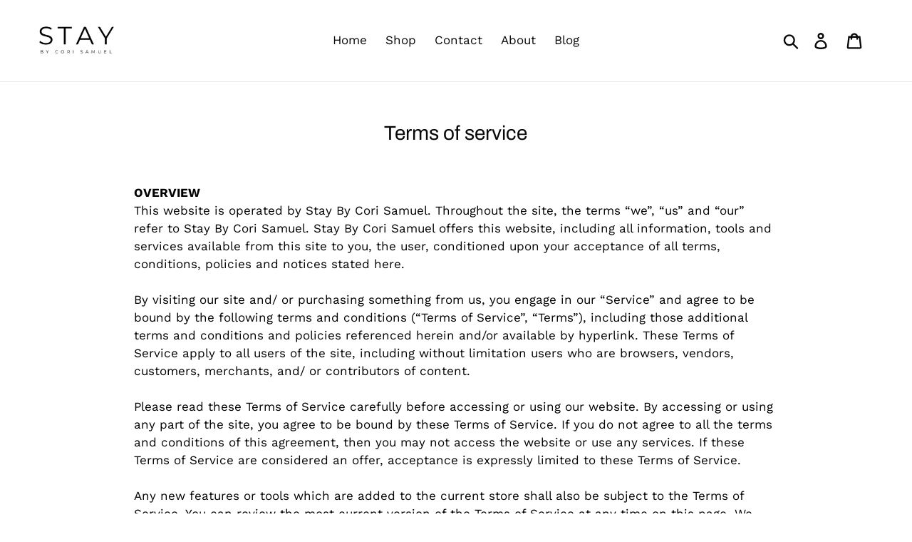

--- FILE ---
content_type: text/css
request_url: https://staybycorisamuel.com/cdn/shop/t/1/assets/limoniapps-discountninja-custom.css?v=91653630436433133341575038298
body_size: -547
content:
/*# sourceMappingURL=/cdn/shop/t/1/assets/limoniapps-discountninja-custom.css.map?v=91653630436433133341575038298 */


--- FILE ---
content_type: text/javascript
request_url: https://staybycorisamuel.com/cdn/shop/t/1/assets/qikify-smartmenu-data.js?v=155826007097160521411560789421
body_size: -322
content:
window.QikifySmartMenuData={status:1,data:{menu_selector:"navigator",transition:"fade",trigger:"hover",show_indicator:!0,show_mobile_indicator:!0,skin:"none",submenu_fullwidth:!0,menu_wrap:!0,menu_height:"50",alignment:"center",root_padding:"10",megamenu:[{id:"tmenu-menu-286446",setting:{item_layout:"text",image_position:"left",submenu_type:"flyout",submenu_flyout_position:"automatic",submenu_mega_position:"fullwidth",submenu_mega_width:"800",submenu_tab_position:"left",submenu_tab_control_width:"3",submenu_masonry_column:"3",title:"Home",url:{type:{id:"home",icon:["fas","home"],name:"Home page"}}},menus:[]},{id:"tmenu-menu-279009",setting:{item_layout:"text",image_position:"left",submenu_type:"mega",submenu_flyout_position:"automatic",submenu_mega_position:"fullwidth",submenu_mega_width:"800",submenu_tab_position:"left",submenu_tab_control_width:"3",submenu_masonry_column:"3",title:"Shop",url:{type:{id:"collection",icon:["fas","columns"],name:"Collection"}}},menus:[],hide_submenu:!1},{id:"tmenu-menu-379836",setting:{item_layout:"text",image_position:"left",submenu_type:"flyout",submenu_flyout_position:"automatic",submenu_mega_position:"fullwidth",submenu_mega_width:"800",submenu_tab_position:"left",submenu_tab_control_width:"3",submenu_masonry_column:"3",title:"About",url:{type:{id:"page",icon:["fas","newspaper"],name:"Page"},page:{id:28580577376,title:"About",handle:"about"}}},menus:[]},{id:"tmenu-menu-661345",setting:{item_layout:"text",image_position:"left",submenu_type:"flyout",submenu_flyout_position:"automatic",submenu_mega_position:"fullwidth",submenu_mega_width:"800",submenu_tab_position:"left",submenu_tab_control_width:"3",submenu_masonry_column:"3",title:"Contact",url:{type:{id:"page",icon:["fas","newspaper"],name:"Page"},page:{id:28580610144,title:"Contact",handle:"contact"}}},menus:[]},{id:"tmenu-menu-606802",setting:{item_layout:"text",image_position:"left",submenu_type:"flyout",submenu_flyout_position:"automatic",submenu_mega_position:"fullwidth",submenu_mega_width:"800",submenu_tab_position:"left",submenu_tab_control_width:"3",submenu_masonry_column:"3",title:"Blog",url:{type:{id:"blog",icon:["fas","edit"],name:"Blog"},blog:{id:29035954272,title:"News",handle:"news"}}},menus:[]}],navigator:{id:"main-menu",title:"Main menu",items:["/","/collections/all","/blogs/test","/pages/about","/blogs/test"]},mobile_navigator:{id:"main-menu",title:"Main menu",items:["/","/collections/all","/blogs/test","/pages/about","/blogs/test"]},orientation:"horizontal"}};
//# sourceMappingURL=/cdn/shop/t/1/assets/qikify-smartmenu-data.js.map?v=155826007097160521411560789421


--- FILE ---
content_type: text/javascript
request_url: https://staybycorisamuel.com/cdn/shop/t/1/assets/limoniapps-discountninja.js?v=52275980110507405741575038294
body_size: 56376
content:
/* Discount Ninja v3 - production */
//! Discount Ninja price rule engine
//! COPYRIGHT (c) 2017-2019 ALL RIGHTS RESERVED
//! See terms and conditions at https://support.discountninja.io/terms-and-conditions/conditions/terms-and-conditions
if(window.location.search.indexOf("frame_token")>-1&&window!==window.top)throw new Error("Limoni Apps DiscountNinja has detected it is running in the Shopify Admin theme editor. Aborting script.");if(void 0!==discountNinja||"undefined"!=typeof discountNinja_Script_Loading)discountNinja.Logging.LogVerbose("Aborting load of script because it is already loaded");else{let discountNinja_Script_Loading=!0;var discountNinja_Script_Core={Shop:"",Environment:"prod",Version:"6.1.225",SubscribedToDrawerCartOpened:!1,TriggerPromotion:function(t){try{let i=jQuery(t).attr("data-limoniapps-discountninja-token");null!=i&&""!==i&&(discountNinja.Logging.LogVerbose("Triggering offer with token "+i),discountNinja.Token.SetTokenInLocalStorage(i),discountNinja.Token.SetCartTokenInLocalStorage(i),discountNinja.Token.SetNonAutomaticTokenInSession(i),discountNinja_Script_Core.Start())}catch(t){discountNinja.Logging.LogError("Core.Exception in TriggerPromotion",t)}},ExecuteOnLoadCallback:function(){try{let callback=discountNinja.Cache.SessionGet("CallbackAfterReloadPageAddingFreeGift");callback&&""!==callback&&(discountNinja.Cache.SessionSet("CallbackAfterReloadPageAddingFreeGift",""),setTimeout(function(){try{discountNinja.Logging.LogVerbose("Executing CallbackAfterReloadPageAddingFreeGift"),eval(callback)}catch(t){discountNinja.Logging.LogError("PromotionFlow.ExecuteCallback.Eval",t)}},500))}catch(t){discountNinja.Logging.LogError("PromotionFlow.ExecuteCallback",t)}},Start:function(t){try{discountNinja_Script_Core.CurrentLocation=discountNinja.QueryParameter.RemoveFromUrl(window.location.href,"discountninjatestmode",1),discountNinja_Script_Core.CurrentLocation=discountNinja.QueryParameter.RemoveFromUrl(discountNinja_Script_Core.CurrentLocation,"discountninjalog",1),discountNinja_Script_Core.Shop=discountNinja.Environment.Shopify.MyShopifyDomain(!0),function(){try{discountNinja.TestMode.HandleQueryParameter(),discountNinja.Logging.HandleQueryParameter()}catch(t){discountNinja.Logging.LogError("Core.HandleDiscountNinjaQueryParameters",t)}}(),discountNinja.TestMode.TestModeOutputIssue=!1,t&&discountNinja.Logging.LogToConsole("information","\n\n"+discountNinja.Utilities.GetEmoji(128640)+" This forward-thinking shop uses Discount Ninja (an app by Limoni Apps) to drive more sales and increase average order value.\nScript version: v"+discountNinja_Script_Core.Version+", Environment: "+discountNinja_Script_Core.Environment+"\nLearn more at https://apps.shopify.com/discount-url?ref="+discountNinja_Script_Core.Shop+"\nOur script contains third-party, open source software and/or libraries. To view them and their license terms, go to http://support.discountninja.io/en/articles/3534630-legal-notices\n\n","green",!0,!0),discountNinja.Logging.LogVerbose("Loaded at '"+Date.now().toString()+"' - Version: "+discountNinja_Script_Core.Version);let i=discountNinja.Environment.Shopify;if(!(i.IsCartPage()||i.IsProductPage()||i.IsCollectionPage()||i.IsHomePage()||i.IsBlogPost()||i.IsCustomPage()||i.IsSearchPage()||i.IsAccountPage()))return void discountNinja.Logging.LogVerbose("Not a supported page type. Aborting script.");"function"==typeof XMLHttpRequest?XMLHttpRequest.prototype.send=discountNinja.XmlHttpRequest.CreateSendInterceptor("readystatechange",discountNinja.XmlHttpRequest.HandleSend,XMLHttpRequest.prototype.send):discountNinja.Logging.LogErrorMessage("Core","XMLHttpRequest not available"),discountNinja.XmlHttpRequest.CreateFetchInterceptor(discountNinja.XmlHttpRequest.HandleFetch),LimoniAppsLoadJQuery(LimoniAppsLoadJQueryNotify(LimoniAppsLoadOuiBounce(LimoniAppsLoadFontAwesome(LimoniAppsLoadMoment(LimoniAppsLoadMomentFormat(LimoniAppsLoadMomentTimezone(discountNinja.LiquidData.WaitForLiquidAsset(function(){try{discountNinja_Script_Core.Shop=discountNinja.Environment.Shopify.MyShopifyDomain(),function(){function t(t){return t&&(t.Format&&(t.Format=t.Format.replace(/\\{/g,"{").replace(/\\}/g,"}")),t.PrefixText&&(t.PrefixText=t.PrefixText.replace(/\\{/g,"{").replace(/\\}/g,"}")),t.SuffixText&&(t.SuffixText=t.SuffixText.replace(/\\{/g,"{").replace(/\\}/g,"}"))),t}if(discountNinja.Settings.Settings=window.discountNinjaContext.Settings,discountNinja.Settings.Settings.CurrencySettings){discountNinja.Settings.Settings.CurrencySettings.MoneyFormat&&(discountNinja.Settings.Settings.CurrencySettings.MoneyFormat=discountNinja.Settings.Settings.CurrencySettings.MoneyFormat.replace(/\\{/g,"{").replace(/\\}/g,"}"));let i=discountNinja.Settings.Settings.PriceUpdateSettings;i.ProductPagePriceFormat&&(i.ProductPagePriceFormat=t(i.ProductPagePriceFormat)),i.OtherPagePriceFormat&&(i.OtherPagePriceFormat=t(i.OtherPagePriceFormat)),i.CartProductPriceFormat&&(i.CartProductPriceFormat=t(i.CartProductPriceFormat)),i.CartLinePriceFormat&&(i.CartLinePriceFormat=t(i.CartLinePriceFormat)),i.CartSubtotalPriceFormat&&(i.CartSubtotalPriceFormat=t(i.CartSubtotalPriceFormat)),i.DrawerCartProductPriceFormat&&(i.DrawerCartProductPriceFormat=t(i.DrawerCartProductPriceFormat)),i.DrawerCartLinePriceFormat&&(i.DrawerCartLinePriceFormat=t(i.DrawerCartLinePriceFormat)),i.DrawerCartSubtotalPriceFormat&&(i.DrawerCartSubtotalPriceFormat=t(i.DrawerCartSubtotalPriceFormat))}}();let t=discountNinja.Settings.Settings;if(!t||!t.CurrencySettings||!t.CurrencySettings.BaseCurrency)return void discountNinja.Logging.LogErrorMessage("Core.LoadSettings","No settings available");if("undefined"!==window.discountNinjaContextAdditionalProduct&&window.discountNinjaContextAdditionalProduct&&"object"==typeof window.discountNinjaContextAdditionalProduct.CollectionProducts)for(let t=0;t<window.discountNinjaContextAdditionalProduct.CollectionProducts.length;t++)window.discountNinjaContext.CollectionProducts.push(window.discountNinjaContextAdditionalProduct.CollectionProducts[t]);discountNinja.Checkout.Shopify.RegisterEventHandlerForCheckout(),discountNinja.Cart.Shopify.RegisterEventHandlerForAddToCart();let i=discountNinja.DiscountCode;i.EnableDiscountCodeField(),i.UpdateTags(),i.LockDiscountCodeFieldIfRequired(),discountNinja_Script_Core.SubscribedToDrawerCartOpened||discountNinja.Cart.Shopify.SubscribeDrawerCartOpened(),discountNinja.Logging.StartTimer(),discountNinja.Trigger.IntializeTimeOnPageCounter(),discountNinja.Trigger.TrackScrollPercentage(),discountNinja.Offer.PrimaryOffer=null,discountNinja_Script_Core.RegisterDiscountButtonClickEvents(),discountNinja.Logging.LogVerbose("Getting offer info"),discountNinja.Logging.ShowTimeElapsed("Loading offer info"),discountNinja.Offer.LoadApplicableOffers(function(){!function(t){try{let i=0,n=null,e=function(){i++,"undefined"!=typeof jQuery&&"boolean"==typeof jQuery.isReady&&(discountNinja_Script_Core.DOMHasLoaded=discountNinja_Script_Core.DOMHasLoaded||jQuery.isReady),discountNinja_Script_Core.DOMHasLoaded||50===i?(null!==n&&clearTimeout(n),50===i&&discountNinja.Logging.LogErrorMessage("Core.Start.WaitForDom","Timed out"),discountNinja.Logging.LogVerbose("Waiting for DOM to load - DONE"),"function"==typeof t&&null!==t&&t()):n=setTimeout(function(){try{e()}catch(t){discountNinja.Logging.LogError("Core.WaitForDom",t)}},100)};e()}catch(t){discountNinja.Logging.LogError("Core.WaitForDom",t)}}(function(){discountNinja.Cart.Shopify.UpdateCart(function(){discountNinja.DiscountedCart.BuildDiscountedCart(function(){discountNinja.Checkout.Shopify.InjectLoadingCheckoutPopUp(),discountNinja.PromotionFlow.StartFlow(),discountNinja.ProductData.Save()})})})},discountNinja.PromotionFlow.StopFlow),discountNinja.PromotionEvent.ProcessQueue()}catch(t){discountNinja.Logging.LogError("Core.StartInternal",t)}}))))))))}catch(t){discountNinja.Logging.LogError("Core.Start",t)}},RegisterDiscountButtonClickEvents:function(){try{discountNinja.Logging.LogVerbose("Registering event handler for discount buttons"),function(){try{jQuery("body").find(".limoniapps-discountninja-discountbutton").each(function(){jQuery(this).off("click")})}catch(t){discountNinja.Logging.LogError("Core.UnRegisterDiscountButtonClickEvents",t)}}(),jQuery("body").find(".limoniapps-discountninja-discountbutton").each(function(){jQuery(this).on("click",function(t){discountNinja.Logging.LogVerbose("Offer triggered via discount button"),discountNinja_Script_Core.TriggerPromotion(t.currentTarget)})})}catch(t){discountNinja.Logging.LogError("Core.RegisterDiscountButtonClickEvents",t)}},CheckoutCurrentVariant:function(){try{if(discountNinja.Environment.Shopify.IsProductPage()){let t=discountNinja.Environment.Shopify.VariantId(),i=discountNinja.DiscountCode.GetDiscountCode(),n=jQuery('form input[name="quantity"]'),e=1;null!==n&&1===n.length&&(e=n.val()),(void 0===e||"undefined"===e||null===e||isNaN(e))&&(e=1);let o=null==i||""===i?"":"?discount="+i,r=discountNinja.QueryParameter.Get("locale"),a=void 0===r?"":""===o?"?locale="+r:"&locale="+r;window.location.assign("    /"+t+":"+e+o+a)}}catch(t){discountNinja.Logging.LogError("Core.CheckoutCurrentVariant",t)}}},discountNinja_Script_Badge={WrapperClass:"limoniapps-discountninja-badge-wrapper",Add:function(t,i,n){try{if(t.BadgeSettings&&t.BadgeSettings.Enabled){let e=function(t,i){try{if(!t)return"";let n=t.BadgeSettings,e=discountNinja.ShortCode.ReplaceAllPlaceHolders(t,discountNinja.TextSettings.GetText(n.Text,t),i),o=jQuery("#limoniapps-discountninja-badge-template").html();return o=discountNinja.TemplateParameter.Replace(o,"TEXT",e),o=discountNinja.TemplateParameter.Replace(o,"TOKEN",t.Token),o=discountNinja.TemplateParameter.Replace(o,"STYLE",n.Style),o=discountNinja.TemplateParameter.Replace(o,"POSITION",n.Position),o=discountNinja.TemplateParameter.Replace(o,"SIZE",n.Size)}catch(t){return discountNinja.Logging.LogError("Badge.GetHtml",t),""}}(t,i),o='<div class="'+discountNinja_Script_Badge.WrapperClass+'">'+e+"</div>";jQuery(n).append(o)}else discountNinja.Logging.LogVerbose("Not showing badge, not enabled for offer with token "+t.Token)}catch(t){return discountNinja.Logging.LogError("Badge.Add",t),""}}},discountNinja_Script_Notification={AnimateOnReminderIntervalHandle:-1,DelayIntervalHandle:-1,GetClass:function(){return"limoniapps-notification.active"},GetStyle:function(t){try{return t?t.NotificationSettings.Style:""}catch(t){return discountNinja.Logging.LogError("Notification.GetStyle",t),""}},GetText:function(t,i,n){try{return discountNinja.ShortCode.ReplaceAllPlaceHolders(i,discountNinja.TextSettings.GetText(t,i),n)}catch(t){return discountNinja.Logging.LogError("Notification.GetText",t),""}},GetHtml:function(t){try{let i=discountNinja_Script_Notification.DefaultOffer();if(!i)return"";let n=discountNinja.DiscountTier.GetCurrentDiscountTier(i),e=discountNinja.DiscountTier.GetPercentageAmountFromDiscountTier(n),o=i.NotificationSettings,r=discountNinja_Script_Notification.AppSettings(),a=discountNinja.TextSettings.WrapInColor(o.HeaderTextColor,discountNinja_Script_Notification.GetText(o.Header,i,e)),c=discountNinja.TextSettings.WrapInColor(o.FooterTextColor,discountNinja_Script_Notification.GetText(o.Footer,i,e)),s=discountNinja.TextSettings.WrapInColor(o.TimerFooterTextColor,discountNinja.Timer.IsTimerStarted()?discountNinja_Script_Notification.GetText(o.TimerFooter,i,e):""),u=discountNinja.TextSettings.WrapInColor(o.MinimizedTextColor,discountNinja_Script_Notification.GetText(o.MinimizedText,i,e)),d=jQuery("#limoniapps-discountninja-notification-template").html();return d=discountNinja.TemplateParameter.Replace(d,"HEADER",a),d=discountNinja.TemplateParameter.Replace(d,"MINIMIZED",u),d=discountNinja.TemplateParameter.Replace(d,"BODY",t),d=discountNinja.TemplateParameter.Replace(d,"FOOTER",c),d=discountNinja.TemplateParameter.Replace(d,"TIMER_FOOTER",s),d=discountNinja.TemplateParameter.Replace(d,"TOKEN",i.Token),d=discountNinja.TemplateParameter.Replace(d,"CLOSEABLE",r.CloseButton?"closeable":""),d=discountNinja.TemplateParameter.Replace(d,"MINIMIZABLE",r.MinimizeButton?"limoniapps-minimizable maximized":""),d=discountNinja.TemplateParameter.Replace(d,"HASOFFERCOUNT",r.OfferCounter?"limoniapps-hasoffercount":""),d=discountNinja.TemplateParameter.Replace(d,"ACTIVE","active"),d=discountNinja.TemplateParameter.Replace(d,"POSITION",o.PlacementVertical+"-"+o.PlacementHorizontal)}catch(t){return discountNinja.Logging.LogError("Notification.GetHtml",t),""}},Hiding:!1,Hide:function(t){try{discountNinja.Logging.LogVerbose("Hiding notification");let i=jQuery("."+discountNinja_Script_Notification.GetClass());i&&(discountNinja_Script_Notification.Hiding=!0,discountNinja_Script_Notification.ApplyAnimation(i,discountNinja_Script_Notification.AppSettings().AnimationExit),setTimeout(function(){try{discountNinja_Script_Notification.Hiding&&i.hide()}catch(t){discountNinja.Logging.LogError("Notification.Hide",t)}},800)),t&&discountNinja_Script_Notification.SetHiddenInSession(!0),discountNinja.Logging.LogVerbose("Notification hidden")}catch(t){discountNinja.Logging.LogError("Notification.Hide",t)}},ToggleMinMaximize:function(){try{discountNinja_Script_Notification.IsMinimized()?discountNinja_Script_Notification.Maximize():discountNinja_Script_Notification.Minimize()}catch(t){discountNinja.Logging.LogError("Notification.ToggleMinMaximize",t)}},Minimize:function(){try{if("minimized"===discountNinja_Script_Notification.IsMinimized())return;discountNinja.Logging.LogVerbose("Minimize notification");let t=jQuery("."+discountNinja_Script_Notification.GetClass());t&&jQuery(t).removeClass("maximized").addClass("minimized")}catch(t){discountNinja.Logging.LogError("Notification.Minimize",t)}},AppSettings:function(){try{return null===discountNinja.Settings.Settings?null:discountNinja.Settings.Settings.NotificationSettings}catch(t){discountNinja.Logging.LogError("Notification.AppSettings",t)}},DefaultOffer:function(){try{if(null===discountNinja.Offer.Offers||0===discountNinja.Offer.Offers.length)return null;if(discountNinja.Offer.PrimaryOffer&&discountNinja.Offer.PrimaryOffer.NotificationSettings&&discountNinja.Offer.PrimaryOffer.NotificationSettings.PlacementVertical)return discountNinja.Offer.PrimaryOffer;for(let t=0;t<discountNinja.Offer.Offers.length;t++){let i=discountNinja.Offer.Offers[t];if(i.NotificationSettings&&i.NotificationSettings.PlacementVertical)return i}return null}catch(t){discountNinja.Logging.LogError("Notification.DefaultOffer",t)}},Maximize:function(){try{if(!discountNinja_Script_Notification.IsMinimized())return;discountNinja.Logging.LogVerbose("Maximize notification");let t=jQuery("."+discountNinja_Script_Notification.GetClass());t&&(discountNinja_Script_Notification.ActAfterDelay(),jQuery(t).css("transition","unset"),jQuery(t).removeClass("minimized").addClass("maximized"),jQuery(t).css("transition","all 0.5s ease -in -out 0s"))}catch(t){discountNinja.Logging.LogError("Notification.Maximize",t)}},Clear:function(){discountNinja.Cache.SessionRemove("notificationinfo-data")},Remove:function(t){try{let i=discountNinja_Script_Notification.GetFromCache(),n=[];for(let e=0;e<i.length;e++)i[e].Token!==t&&n.push(i[e]);0===n.length&&discountNinja_Script_Notification.Hide(),discountNinja_Script_Notification.SaveToCache(n),discountNinja_Script_Notification.UpdateOfferCounter(n.length)}catch(t){discountNinja.Logging.LogError("Notification.Remove",t)}},GetOfferCounterElement:function(){try{return jQuery("."+discountNinja_Script_Notification.GetClass()).find(".limoniapps-offercount")}catch(t){discountNinja.Logging.LogError("Notification.UpdateOfferCounter",t)}},UpdateOfferCounter:function(t){try{let i=0;for(let n=0;n<t.length;n++){discountNinja.Offer.GetOfferByToken(t[n].Token)&&i++}discountNinja_Script_Notification.GetOfferCounterElement().text(i)}catch(t){discountNinja.Logging.LogError("Notification.UpdateOfferCounter",t)}},GetFromCache:function(){try{let t=discountNinja.Cache.SessionGet("notificationinfo-data");return null===(t="undefined"===t?[]:JSON.parse(t))?[]:t}catch(t){return discountNinja.Logging.LogError("Notification.GetFromCache",t),[]}},SaveToCache:function(t){try{discountNinja.Cache.SessionSet("notificationinfo-data",JSON.stringify(t))}catch(t){discountNinja.Logging.LogError("Notification.SaveToCache",t)}},Add:function(t){try{t||discountNinja.Logging.LogErrorMessage("Notification.Add","Expected token");let i=discountNinja_Script_Notification.GetFromCache();for(let n=0;n<i.length;n++)if(i[n]&&i[n].Token===t)return;i.push({Token:t,Animated:!1}),discountNinja_Script_Notification.SaveToCache(i),discountNinja_Script_Notification.UpdateOfferCounter(i)}catch(t){discountNinja.Logging.LogError("Notification.Add",t)}},ClearAnimation:function(t){try{let i=discountNinja_Script_Notification.AppSettings();t.removeClass(i.AnimationEnter),t.removeClass(i.AnimationOnReminder),t.removeClass(i.AnimationExit),t.removeClass("animated shake flash bounce rotateIn")}catch(t){discountNinja.Logging.LogError("Notification.ClearAnimation",t)}},ApplyAnimation:function(t,i,n){try{discountNinja_Script_Notification.ClearAnimation(t),t.addClass(i),n&&t.css("animation-iteration-count",n)}catch(t){discountNinja.Logging.LogError("Notification.ApplyAnimation",t)}},ActAfterDelay:function(){try{let t=discountNinja_Script_Notification.AppSettings();t.MinimizeButton&&t.Delay&&t.Delay>0&&(clearInterval(discountNinja_Script_Notification.DelayIntervalHandle),discountNinja_Script_Notification.DelayIntervalHandle=setTimeout(function(){try{discountNinja_Script_Notification.GetUserToggledMinMaximize()?discountNinja.Logging.LogVerbose("Not hiding/minimizing notification because it was toggled by the user"):"hide"===t.HideMode?discountNinja_Script_Notification.Hide(!0):"minimize"===t.HideMode&&discountNinja_Script_Notification.Minimize()}catch(t){discountNinja.Logging.LogError("Notification.ActAfterDelay",t)}},t.Delay))}catch(t){discountNinja.Logging.LogError("Notification.ActAfterDelay",t)}},HighlightNewOffers:function(t){try{setTimeout(function(){try{!function(t){try{setTimeout(function(){try{for(let i=0;i<t.length;i++){let n=jQuery("."+discountNinja_Script_Notification.GetClass()+' span[data-offer-token="'+t[i]+'"]');discountNinja_Script_Notification.ApplyAnimation(n,"animated shake",1)}}catch(t){discountNinja.Logging.LogError("Notification.AnimateNewPromotionNotifications",t)}},500),setTimeout(function(){try{for(let i=0;i<t.length;i++){let n=jQuery("."+discountNinja_Script_Notification.GetClass()+' span[data-offer-token="'+t[i]+'"]');discountNinja_Script_Notification.ApplyAnimation(n,"animated flash",3)}}catch(t){discountNinja.Logging.LogError("Notification.AnimateNewPromotionNotifications",t)}},1500)}catch(t){discountNinja.Logging.LogError("Notification.HighlightNewOffers.HighlightNewOffers",t)}}(t),function(){try{let i=discountNinja_Script_Notification.AppSettings();if(!i)return;i.OfferCounterAnimate&&t.length>0&&(discountNinja_Script_Notification.Maximize(),setTimeout(function(){try{discountNinja_Script_Notification.ApplyAnimation(discountNinja_Script_Notification.GetOfferCounterElement(),"animated bounce",2)}catch(t){discountNinja.Logging.LogError("Notification.HighlightNewOffers.AnimateCounter",t)}},500))}catch(t){discountNinja.Logging.LogError("Notification.HighlightNewOffers.AnimateCounter",t)}}()}catch(t){discountNinja.Logging.LogError("Notification.HighlightNewOffers",t)}},1500)}catch(t){discountNinja.Logging.LogError("Notification.HighlightNewOffers",t)}},Show:function(){function t(i,n){discountNinja_Script_Notification.AnimateOnReminderIntervalHandle=setTimeout(function(){try{!function(){let t=jQuery("."+discountNinja_Script_Notification.GetClass());discountNinja_Script_Notification.ApplyAnimation(t,i)}(),t(i,n)}catch(t){discountNinja.Logging.LogError("Notification.AnimateOnReminder",t)}},n)}try{if(discountNinja_Script_Notification.GetHiddenInSession())return;let i=discountNinja_Script_Notification.GetFromCache();if(!i||0===i.length)return;let n=null,e=i.length>1?"<ul>":"",o=[],r=[];for(let t=0;t<i.length;t++){n=i[t];let a=discountNinja.Offer.GetOfferByToken(n.Token);if(a){let t=discountNinja.DiscountTier.GetCurrentDiscountTier(a),c=discountNinja.DiscountTier.GetPercentageAmountFromDiscountTier(t),s='data-offer-token="'+n.Token+'"',u=discountNinja_Script_Notification.GetText(a.NotificationSettings.Body,a,c),d=!1;for(let t=0;t<r.length;t++)if(r[t]===u){d=!0;break}if(d)continue;r.push(e),e=i.length>1?e+"<li "+s+">"+u+"</li>":e+'<span style="display:block;" '+s+">"+u+"</span>",!1===n.Animated&&o.push(n.Token)}else discountNinja.Logging.LogVerbose("Cached notification refers to offer "+n.Token+", which is not available")}i.length>1&&(e+="</ul>"),function(){try{let t=discountNinja_Script_Notification.GetFromCache();for(let i=0;i<t.length;i++)t[i].Animated=!0;discountNinja_Script_Notification.SaveToCache(t)}catch(t){discountNinja.Logging.LogError("Notification.MarkNotificationsAsAnimated",t)}}(),!function(i,n,e){try{if(null===i||"<ul></ul>"===i)return;if(discountNinja.Logging.LogVerbose("Showing notification"),discountNinja_Script_Notification.GetDismissedInSession())return void discountNinja.Logging.LogVerbose("Notification was dismissed during the session, canceling show");if(jQuery("."+discountNinja_Script_Notification.GetClass()).length>0){jQuery(".limoniapps-notification .limoniapps-message-body .text-wrapper").html(n),discountNinja.Logging.LogVerbose("Notification already exists, updating message");let t=jQuery("."+discountNinja_Script_Notification.GetClass());return jQuery(t).find("[data-offer-token]").each(function(){let t=jQuery(this).attr("data-offer-token"),i=discountNinja.Offer.GetOfferByToken(t),n=discountNinja.DiscountTier.GetCurrentDiscountTier(i),e=discountNinja.DiscountTier.GetPercentageAmountFromDiscountTier(n);discountNinja.ShortCode.RefreshResolvedPlaceholders(this,i,e)}),discountNinja.Logging.LogVerbose("Notification already exists, ensuring it is visible"),discountNinja_Script_Notification.ClearAnimation(t),discountNinja_Script_Notification.Hiding=!1,jQuery(t).show(),void(discountNinja_Script_Notification.IsMinimized()||discountNinja_Script_Notification.Maximize())}discountNinja.Logging.LogVerbose("Notification does not exist, creating message"),LimoniAppsLoadJQueryNotify(function(){!function(i,n){try{let n=discountNinja_Script_Notification.DefaultOffer();if(!n)return;let e=discountNinja_Script_Notification.AppSettings(),o=n.NotificationSettings,r=discountNinja_Script_Notification.GetShownInSession(),a=i.trim().replace(/'/g,"&#39;");jQuery.notify({icon:"",title:"",message:""},{allow_dismiss:e.CloseButton||!1,type:"limoniapps-discountninja",placement:{from:o.PlacementVertical||"bottom",align:o.PlacementHorizontal||"top"},offset:{x:o.HorizontalOffset||0,y:o.VerticalOffset||0},delay:0,template:a,animate:{enter:r?"":e.AnimationEnter,exit:""},onClose:function(){discountNinja_Script_Notification.Hide(!0)},onClosed:function(){discountNinja_Script_Notification.SetDismissedInSession(!0)},z_index:99999}),n&&jQuery(".limoniapps-notification").attr("data-token",n.Token);let c=jQuery("."+discountNinja_Script_Notification.GetClass());jQuery(c).click(function(){discountNinja_Script_Notification.SetUserToggledMinMaximize(!0),discountNinja_Script_Notification.ToggleMinMaximize()});let s=jQuery(c).html(),u="'",d='"',l=new RegExp(u+d,"g"),g=new RegExp(d+u,"g"),p=s.replace(l,d).replace(g,d);p!==s&&jQuery(c).html(p),r&&e.MinimizeAfterFirstView&&discountNinja_Script_Notification.Minimize(),discountNinja_Script_Notification.ActAfterDelay(),discountNinja.Settings.Settings.GeneralSettings.ShowPoweredBy?jQuery(".limoniapps-poweredby").removeClass("limoniapps-poweredby-hidden"):jQuery(".limoniapps-poweredby").addClass("limoniapps-poweredby-hidden"),discountNinja_Script_Notification.SetShownInSession(!0),e.AnimationOnReminder&&(clearInterval(discountNinja_Script_Notification.AnimateOnReminderIntervalHandle),t(e.AnimationOnReminder,e.ReminderDuration))}catch(t){return discountNinja.Logging.LogError("Notification.ShowInternalAfterEnsuringDependencies",t),!1}}(i)})}catch(t){return discountNinja.Logging.LogError("Notification.ShowInternal",t),!1}}(discountNinja_Script_Notification.GetHtml(e),e),discountNinja_Script_Notification.UpdateOfferCounter(i)}catch(t){discountNinja.Logging.LogError("Notification.Show",t)}},GetUserToggledMinMaximize:function(){let t=discountNinja.Cache.SessionGet("notification-usertoggled");return"true"===t||!0===t},SetUserToggledMinMaximize:function(t){discountNinja.Cache.SessionSet("notification-usertoggled",t)},IsMinimized:function(){return jQuery(".limoniapps-notification.active").hasClass("minimized")},GetShownInSession:function(){let t=discountNinja.Cache.SessionGet("notification-displayed-insession");return"true"===t||!0===t},SetShownInSession:function(t){discountNinja.Cache.SessionSet("notification-displayed-insession",t)},GetDismissedInSession:function(){let t=discountNinja.Cache.SessionGet("notification-dismissed-insession");return"true"===t||!0===t},SetDismissedInSession:function(t){discountNinja.Cache.SessionSet("notification-dismissed",t)},GetHiddenInSession:function(){let t=discountNinja.Cache.SessionGet("notification-hidden-insession");return"true"===t||!0===t},SetHiddenInSession:function(t){discountNinja.Cache.SessionSet("notification-hidden-insession",t)}},discountNinja_Script_PopUp={GetElement:function(t){return jQuery(".limoniapps-popup[data-token='"+t+"']")},Hide:function(t){try{discountNinja_Script_PopUp.GetElement(t).hide()}catch(t){discountNinja.Logging.LogError("PopUp.Hide",t)}},InjectHtml:function(t,i){try{if(discountNinja_Script_PopUp.GetElement(t.Token).length>0)return void discountNinja.ShortCode.RefreshResolvedPlaceholders(discountNinja_Script_PopUp.GetElement(t.Token),t,i);let n=discountNinja.Utilities.IsMobilePhone()?t.PopUpSettings.MobileSize:t.PopUpSettings.Size,e=jQuery("#limoniapps-discountninja-popup-template").html();e=discountNinja.TemplateParameter.Replace(e,"HEADER",discountNinja.TextSettings.GetText(t.PopUpSettings.Header,t)),e=discountNinja.TemplateParameter.Replace(e,"BODY",discountNinja.TextSettings.GetText(t.PopUpSettings.Body,t)),e=discountNinja.TemplateParameter.Replace(e,"FOOTER",discountNinja.TextSettings.GetText(t.PopUpSettings.Footer,t)),e=discountNinja.TemplateParameter.Replace(e,"NOTHANKSBUTTONLABEL",t.PopUpSettings.NoThanksButtonLabel),e=discountNinja.TemplateParameter.Replace(e,"SIZE",n),e=discountNinja.TemplateParameter.Replace(e,"ACTIONBUTTON1LABEL",t.PopUpSettings.ActionButton1Label),e=discountNinja.TemplateParameter.Replace(e,"ACTIONBUTTON1STYLE",t.PopUpSettings.ActionButton1Style),e=discountNinja.TemplateParameter.Replace(e,"ACTIONBUTTON1SIZE",t.PopUpSettings.ActionButton1Size),e=discountNinja.TemplateParameter.Replace(e,"ACTIONBUTTON2LABEL",t.PopUpSettings.ActionButton2Label),e=discountNinja.TemplateParameter.Replace(e,"ACTIONBUTTON2STYLE",t.PopUpSettings.ActionButton2Style),e=discountNinja.TemplateParameter.Replace(e,"ACTIONBUTTON2SIZE",t.PopUpSettings.ActionButton2Size),e=discountNinja.TemplateParameter.Replace(e,"BUTTONPLACEMENT","fullscreen"===n?"inside":t.PopUpSettings.ButtonPlacement),e=discountNinja.TemplateParameter.Replace(e,"BACKGROUNDOVERLAY",t.PopUpSettings.BackgroundOverlay),e=discountNinja.TemplateParameter.Replace(e,"SHAPE",t.PopUpSettings.Shape),e=discountNinja.TemplateParameter.Replace(e,"CONTENTALIGNMENTHORIZONTAL",t.PopUpSettings.ContentAlignmentHorizontal),e=discountNinja.TemplateParameter.Replace(e,"CONTENTALIGNMENTVERTICAL",t.PopUpSettings.ContentAlignmentVertical),e=discountNinja.TemplateParameter.Replace(e,"BACKGROUNDTOPCOLORHEIGHT",t.PopUpSettings.ContentAlignmentVertical),e=discountNinja.TemplateParameter.Replace(e,"BACKGROUNDTOPCOLORRADIUS",t.PopUpSettings.BackgroundColorTopHeight),e=discountNinja.TemplateParameter.Replace(e,"BACKGROUNDTOPCOLORRADIUS",t.PopUpSettings.BackgroundColorTopRadius),e=discountNinja.TemplateParameter.Replace(e,"TOKEN",t.Token);let o=function(t){let i=document.createDocumentFragment(),n=document.createElement("div");for(n.innerHTML=t;n.firstChild;)i.appendChild(n.firstChild);return i}(e=discountNinja.ShortCode.ReplaceAllPlaceHolders(t,e,i));document.body.insertBefore(o,document.body.childNodes[0])}catch(t){discountNinja.Logging.LogError("PopUp.InjectPopUpHtml",t)}},Show:function(t,i){function n(t,i){try{discountNinja.Offer.SetPromotionAccepted(t.Token,t.Frequency,"false"),discountNinja_Script_PopUp.Hide(t.Token),discountNinja.Offer.Stop()}catch(t){discountNinja.Logging.LogError("PopUp.Cancel",t)}}function e(t,i){discountNinja.Cache.LocalSet("popup-displayed-"+t,i)}try{discountNinja_Script_PopUp.InjectHtml(t,i);let c=t.Token;discountNinja.Logging.ShowTimeElapsed("Show pop-up"),discountNinja.Logging.LogVerbose("Showing pop-up"),discountNinja.DiscountCode.Remove(c),discountNinja.Offer.RemoveFromCache(t);let s=discountNinja_Script_PopUp.GetElement(c);s.find('.limoniapps-close[data-notify="dismiss"]').click(function(){n(t)}),s.find(".limoniapps-lnk-dismiss").click(function(){n(t)}),s.find('.limoniapps-action-btn[data-action="apply"]').click(function(){!function(t,i){try{discountNinja_Script_PopUp.Hide(t.Token),discountNinja.PromotionFlow.AcceptPromotion(t,i),discountNinja.PromotionFlow.DisplayAppliedOffers()}catch(t){discountNinja.Logging.LogError("PopUp.Accept",t)}}(t,i)}),discountNinja.Settings.Settings.GeneralSettings.ShowPoweredBy?jQuery(".limoniapps-poweredby").removeClass("limoniapps-poweredby-hidden"):jQuery(".limoniapps-poweredby").addClass("limoniapps-poweredby-hidden"),o=s.find(".limoniapps-content"),r=t.PopUpSettings.Animation,a=t.PopUpSettings,jQuery(o).removeClass(a.Animation),jQuery(o).addClass(r),s.show(),function(t){var i,n;"onceperdevice"===t.PopUpSettings.Frequency?e(t.Token,"shown"):(e(t.Token,""),i=t.Token,n="shown",discountNinja.Cache.SessionSet("popup-displayed-"+i,n))}(t),discountNinja_Script_PopUp.PopUpDisplayed=!0}catch(t){discountNinja.Logging.LogError("PopUp.Show",t)}var o,r,a}},discountNinja_Script_StickyBar={AnimateOnReminderIntervalHandle:-1,CycleIntervalHandle:-1,CurrentLevelForPromotion:[],WrapperId:"limoniapps-discountninja-stickybar-wrapper",GetWrapperElement:function(){return jQuery("#"+discountNinja_Script_StickyBar.WrapperId)},AppSettings:function(){try{return null===discountNinja.Settings.Settings?null:discountNinja.Settings.Settings.StickyBarSettings}catch(t){discountNinja.Logging.LogError("StickyBar.AppSettings",t)}},DefaultOffer:function(){try{if(null===discountNinja.Offer.Offers||0===discountNinja.Offer.Offers.length)return null;if(discountNinja.Offer.PrimaryOffer&&discountNinja.Offer.PrimaryOffer.StickyBarSettings&&discountNinja.Offer.PrimaryOffer.StickyBarSettings.PlacementVertical)return discountNinja.Offer.PrimaryOffer;for(let t=0;t<discountNinja.Offer.Offers.length;t++){let i=discountNinja.Offer.Offers[t];if(i.StickyBarSettings&&i.StickyBarSettings.PlacementVertical)return i}return null}catch(t){discountNinja.Logging.LogError("StickyBar.DefaultOffer",t)}},ShouldRequestNotification:function(){try{return!!pushowl&&!pushowl.browserHandler.isPermissionGranted}catch(t){return discountNinja.Logging.LogError("StickyBar.ShouldRequestNotification",t),!1}},RequestNotification:function(){try{if(!pushowl)return!1;pushowl.subscribeIfNotAlready()}catch(t){discountNinja.Logging.LogError("StickyBar.RequestNotification",t)}},SlideBodyDownLastExecuted:null,SlideBodyDown:function(){try{if(!function(){let t=discountNinja_Script_StickyBar.SlideBodyDownLastExecuted,i=!0;return null!==t&&new Date-t<50&&(i=!1),discountNinja_Script_StickyBar.SlideBodyDownLastExecuted=new Date,i}())return;let t=discountNinja_Script_StickyBar.DefaultOffer(),i=t?t.StickyBarSettings:null;if(null===i)return;if("top_page_sticky"===i.PlacementVertical){discountNinja.Logging.LogVerbose("Applying margin to sticky bar since it is positioned on the top");let t=discountNinja_Script_StickyBar.GetWrapperElement().outerHeight();jQuery("#limoniapps-discountninja-stickybar-pusher").height(t),discountNinja_Script_StickyBar.AddTopMarginToElements(t)}else discountNinja.Logging.LogVerbose("No margin applied to sticky bar since it is positioned on the bottom")}catch(t){discountNinja.Logging.LogError("StickyBar.SlideBodyDown",t)}},TopMarginDesktopElements:function(){try{let t=[];return t.push(".limoniapps-discountninja-topmargin-desktop"),t}catch(t){return discountNinja.Logging.LogError("StickyBar.TopMarginDesktopElements",t),[]}},TopMarginMobileElements:function(){try{let t=[];return t.push(".limoniapps-discountninja-topmargin-mobile"),t}catch(t){return discountNinja.Logging.LogError("StickyBar.TopMarginMobileElements",t),[]}},TopMarginIncludeClasses:function(){try{let t=[];return t.push("limoniapps-discountninja-topmargin"),t.push("limoniapps-discountninja-header"),t.push("limoniapps-discounturl-header"),t}catch(t){return discountNinja.Logging.LogError("StickyBar.TopMarginIncludeClasses",t),[]}},TopMarginElements:function(){try{let i=[];var t=discountNinjaContext.Flags.StickyBarShouldPushSelectors;return t&&""!==t&&i.push(t),i.push(".limoniapps-discountninja-topmargin, .limoniapps-discountninja-header, .limoniapps-discounturl-header"),i}catch(t){return discountNinja.Logging.LogError("StickyBar.TopMarginElements",t),[]}},TopMarginExcludeClasses:function(){try{let t=[];return t.push("limoniapps-discountninja-topmargin-ignore"),t.push("limoniapps-discountninja-header-ignore"),t}catch(t){return discountNinja.Logging.LogError("StickyBar.TopMarginExcludeElements",t),[]}},AddTopMarginToElements:function(t){function i(t,i){try{discountNinja.Logging.LogVerbose("Applying top margin "+i+"px to element "+discountNinja.Utilities.GetElementId(t)),discountNinja.Utilities.AppendToStyle(t,"margin-top",i.toString()+"px !important"),discountNinja.Utilities.AppendToStyle(t,"background-position","0% "+i.toString()+"px !important")}catch(t){discountNinja.Logging.LogError("StickyBar.ApplyTopMarginToElementStyle",t)}}function n(t,n){try{if(0===jQuery(t).length)return;let e=discountNinja_Script_StickyBar.TopMarginExcludeClasses(),o=!1;for(let i=0;i<e.length;i++)if(jQuery(t).hasClass(e[i])){o=!0;break}let r=discountNinja_Script_StickyBar.TopMarginIncludeClasses(),a=!1;for(let i=0;i<r.length;i++)if(jQuery(t).hasClass(r[i])){a=!0;break}if(void 0!==jQuery(t).attr("data-original-body-margin-top")){discountNinja.Logging.LogVerbose("Updating top margin of "+n+"px to element "+discountNinja.Utilities.GetElementId(t)),i(t,parseInt(jQuery(t).attr("data-original-body-margin-top"))+n)}else{discountNinja.Logging.LogVerbose("Adding top margin "+n+"px to element "+discountNinja.Utilities.GetElementId(t));let e=parseInt(jQuery(t).css("margin-top")),o=jQuery(t).css("background-position");i(t,e+n),jQuery(t).attr("data-original-body-margin-top",e),jQuery(t).attr("data-original-body-background-position",o)}}catch(t){discountNinja.Logging.LogError("StickyBar.ShowTopMarginToElement",t)}}try{let i=discountNinja_Script_StickyBar.TopMarginElements();i=discountNinja.Utilities.IsMobilePhone()?i.concat(discountNinja_Script_StickyBar.TopMarginMobileElements()):i.concat(discountNinja_Script_StickyBar.TopMarginDesktopElements());for(let e=0;e<i.length;e++)jQuery(i[e]).each(function(){n(i[e],t)})}catch(t){discountNinja.Logging.LogError("StickyBar.AddTopMarginToElements",t)}},RemoveTopMarginFromElements:function(){function t(t){try{if(0===jQuery(t).length)return;try{discountNinja.Logging.LogVerbose("Removing top margin from element "+("body"===t?"body":jQuery(t).attr("id")))}catch(t){}let i=parseInt(jQuery(t).attr("data-original-body-margin-top")),n=jQuery(t).attr("data-original-body-background-position");jQuery(t).css("margin-top",i.toString()+"px"),jQuery(t).css("background-position",n)}catch(t){discountNinja.Logging.LogError("StickyBar.HideTopMarginFromElement",t)}}try{jQuery("#limoniapps-discountninja-stickybar-pusher").height(0);let i=discountNinja_Script_StickyBar.TopMarginElements();for(let n=0;n<i.length;n++)jQuery(i[n]).each(function(){t(i[n])})}catch(t){discountNinja.Logging.LogError("StickyBar.RemoveTopMarginFromElements",t)}},OnAction:function(t,i,n){try{let e=1===t?i.StickyBarSettings.ActionButton1:i.StickyBarSettings.ActionButton2;discountNinja.ActionButton.HandleAction(e,i,n)}catch(t){discountNinja.Logging.LogError("StickyBar.OnAction",t)}},Hide:function(t){function i(t){try{discountNinja_Script_StickyBar.GetWrapperElement().hide();let i=discountNinja_Script_StickyBar.DefaultOffer(),n=i?i.StickyBarSettings:null;n&&"top_page_sticky"===n.PlacementVertical&&discountNinja_Script_StickyBar.RemoveTopMarginFromElements(),t&&discountNinja_Script_StickyBar.SetHiddenInSession(!0),discountNinja.Logging.LogVerbose("Sticky bar hidden")}catch(t){discountNinja.Logging.LogError("StickyBar.HideInner",t)}}try{discountNinja.Logging.LogVerbose("Hiding sticky bar");let n=discountNinja_Script_StickyBar.AppSettings();n.AnimationExit?(discountNinja_Script_StickyBar.ApplyAnimation(discountNinja_Script_StickyBar.GetWrapperElement(),n.AnimationExit),i(t)):i(t)}catch(t){discountNinja.Logging.LogError("StickyBar.Hide",t)}},Remove:function(t){try{discountNinja.Logging.LogInformation("StickyBar.Remove for token "+t);let i=discountNinja_Script_StickyBar.GetFromCache(),n=[];for(let e=0;e<i.length;e++)i[e].Token!==t&&n.push(i[e]);discountNinja_Script_StickyBar.MessageCount=n.length,discountNinja_Script_StickyBar.SaveToCache(n),setTimeout(function(){try{discountNinja_Script_StickyBar.Show()}catch(t){discountNinja.Logging.LogError("StickyBar.Remove",t)}},500)}catch(t){discountNinja.Logging.LogError("StickyBar.Remove",t)}},Clear:function(){discountNinja.Logging.LogInformation("StickyBar.Clear called "),discountNinja_Script_StickyBar.MessageCount=0,discountNinja.Cache.SessionRemove("stickybar-data")},GetFromCache:function(){try{let t=discountNinja.Cache.SessionGet("stickybar-data");return null===(t="undefined"===t?[]:JSON.parse(t))?[]:t}catch(t){return discountNinja.Logging.LogError("StickyBar.GetFromCache",t),[]}},SaveToCache:function(t){try{discountNinja.Cache.SessionSet("stickybar-data",JSON.stringify(t))}catch(t){discountNinja.Logging.LogError("StickyBar.SaveToCache",t)}},Add:function(t){try{discountNinja.Logging.LogInformation("StickyBar.Add for token "+t),t||discountNinja.Logging.LogErrorMessage("StickyBar.Add","Expected token");let i=discountNinja_Script_StickyBar.GetFromCache();for(let n=0;n<i.length;n++)if(i[n]&&i[n].Token===t)return;i.push({Token:t}),discountNinja_Script_StickyBar.MessageCount=discountNinja_Script_StickyBar.MessageCount+1,discountNinja_Script_StickyBar.SaveToCache(i)}catch(t){discountNinja.Logging.LogError("StickyBar.Add",t)}},CurrentMessageIndex:0,MessageCount:0,CycleMessage:function(t){try{discountNinja.Logging.LogVerbose("StickyBar.CycleMessage"),discountNinja_Script_StickyBar.ShowMessage(t);let i=discountNinja_Script_StickyBar.AppSettings();if(discountNinja_Script_StickyBar.MessageCount<=1)return;discountNinja_Script_StickyBar.CycleIntervalHandle=setTimeout(function(){!function(){try{discountNinja_Script_StickyBar.CurrentMessageIndex=discountNinja_Script_StickyBar.CurrentMessageIndex+1,discountNinja_Script_StickyBar.CycleMessage(!0)}catch(t){discountNinja.Logging.LogError("StickyBar.CycleMessage.CycleMessageInner",t)}}()},i.CycleSettings.DurationMilliseconds)}catch(t){discountNinja.Logging.LogError("StickyBar.CycleMessage",t)}},ApplyAnimation:function(t,i){if(!i)return;let n=discountNinja_Script_StickyBar.AppSettings();jQuery(t).removeClass(n.AnimationEnter),jQuery(t).removeClass(n.AnimationOnGoal),jQuery(t).removeClass(n.AnimationOnReminder),jQuery(t).removeClass(n.AnimationExit),jQuery(t).removeClass(n.CycleSettings.AnimationOnCyle),jQuery(t).addClass(i)},ShowMessage:function(t){function i(t,i){try{return discountNinja.Timer.IsTimerStarted()?discountNinja.TextSettings.WrapInColor(t.StickyBarSettings.TimerFooterTextColor,discountNinja.ShortCode.ReplaceAllPlaceHolders(t,discountNinja.TextSettings.GetText(t.StickyBarSettings.TimerFooter,t),i)):""}catch(t){return discountNinja.Logging.LogError("StickyBar.GetTimerFooterMessage",t),""}}function n(t){if(t.StickyBarSettings.AnimationOnGoal){let i=!1,n=discountNinja.DiscountTier.GetCurrentDiscountTier(t),e=discountNinja_Script_StickyBar.CurrentLevelForPromotion[t.Token];(i=void 0!==e?e<n:n>0)&&(discountNinja_Script_StickyBar.CurrentLevelForPromotion[t.Token]=n,function(t){let i=jQuery(".limoniapps-sticky-bar .limoniapps-content");discountNinja_Script_StickyBar.ApplyAnimation(i,t)}(discountNinja_Script_StickyBar.AppSettings.AnimationOnGoal))}}function e(t,n){discountNinja.Logging.LogVerbose("StickyBar.ShowMessage - Change messages");let e=discountNinja_Script_StickyBar.GetWrapperElement(),o=jQuery(e).find(".limoniapps-message.limoniapps-message-body"),r=jQuery(e).find(".limoniapps-message.limoniapps-message-timerfooter"),a=function(t,i){try{return discountNinja.TextSettings.WrapInColor(t.StickyBarSettings.BodyTextColor,discountNinja.ShortCode.ReplaceAllPlaceHolders(t,discountNinja.TextSettings.GetText(t.StickyBarSettings.Body,t),i))}catch(t){return discountNinja.Logging.LogError("StickyBar.GetBodyMessage",t),""}}(t,n),c=i(t,n);jQuery(o).html(a,n),jQuery(r).html(c)}try{discountNinja_Script_StickyBar.CurrentMessageIndex>=discountNinja_Script_StickyBar.MessageCount&&(discountNinja_Script_StickyBar.CurrentMessageIndex=0);let o=discountNinja_Script_StickyBar.CurrentMessageIndex;discountNinja.Logging.LogVerbose("StickyBar.ShowMessage - Index: "+o);let r=discountNinja_Script_StickyBar.GetFromCache()[o];if(!r)return void discountNinja.Logging.LogErrorMessage("StickyBar.ShowMessage","Sticky bar "+o+" not found");let a=discountNinja.Offer.GetOfferByToken(r.Token);if(!a)return void discountNinja.Logging.LogVerbose("Stickybar refers to offer "+r.Token+", which is not available");let c=discountNinja.DiscountTier.GetCurrentDiscountTier(a),s=discountNinja.DiscountTier.GetPercentageAmountFromDiscountTier(c),u=a.StickyBarSettings;discountNinja.Logging.LogVerbose("StickyBar.ShowMessage - Token: "+a.Token);let d=discountNinja_Script_StickyBar.AppSettings(),l=discountNinja_Script_StickyBar.GetWrapperElement(),g=jQuery(l).find(".limoniapps-col-info");jQuery(l).find(".limoniapps-sticky-bar-wrapper").attr("data-token",a.Token),u.ActionButton1&&(discountNinja.ActionButton.HideIfNecessary(u.ActionButton1,a,1),l.find(".limoniapps-action.button1 .limoniapps-action-btn").click(function(){try{discountNinja_Script_StickyBar.OnAction(1,a,s)}catch(t){return discountNinja.Logging.LogError("StickyBar.Show.ActionButton1Click",t),!1}})),u.ActionButton2&&(discountNinja.ActionButton.HideIfNecessary(u.ActionButton2,a,2),l.find(".limoniapps-action.button2 .limoniapps-action-btn").click(function(){try{discountNinja_Script_StickyBar.OnAction(2,a,s)}catch(t){return discountNinja.Logging.LogError("StickyBar.Show.ActionButton2Click",t),!1}}));let p=d.CycleSettings.AnimationOnCyle;if(t&&p&&discountNinja_Script_StickyBar.MessageCount>0){let t=function(t){let i=t.split(" ");return 3===i.length?i[0]+" "+i[2]:i[0]+" "+i[1]}(p),o=function(t){let i=t.split(" ");return i[0]+" "+i[1]}(p);o!==t?(discountNinja_Script_StickyBar.ApplyAnimation(g,o),setTimeout(function(){try{timerFooterMessage=i(a),e(a,s),jQuery(g).hide(),setTimeout(function(){try{jQuery(g).show(),discountNinja_Script_StickyBar.ApplyAnimation(g,t)}catch(t){discountNinja.Logging.LogError("StickyBar.Show",t)}},50),n(a)}catch(t){discountNinja.Logging.LogError("StickyBar.Show",t)}},500)):(e(a,s),discountNinja_Script_StickyBar.ApplyAnimation(g,t))}else e(a,s);return setTimeout(function(){discountNinja_Script_StickyBar.SlideBodyDown()},50),n(a),!0}catch(t){return discountNinja.Logging.LogError("StickyBar.ShowMessage",t),!1}},Show:function(){try{if(discountNinja_Script_StickyBar.GetHiddenInSession())return;if(discountNinja_Script_StickyBar.MessageCount<=0)return void discountNinja_Script_StickyBar.Hide();let i=discountNinja_Script_StickyBar.DefaultOffer();if(!i)return;let n=i.StickyBarSettings,e=discountNinja_Script_StickyBar.AppSettings(),o=discountNinja_Script_StickyBar.GetWrapperElement(),r=jQuery(o).is(":visible"),a="true"===discountNinja.Cache.SessionGet("stickybar-displayed-insession");if(!r){let e="limoniapps-stick-to-"+n.PlacementVertical;t=!0,discountNinja.Cache.SessionSet("stickybar-displayed-insession",t);let r=function(t){try{let i=t.StickyBarSettings,n=jQuery("#limoniapps-discountninja-stickybar-template").html(),e=discountNinja.DiscountTier.GetCurrentDiscountTier(t),o=discountNinja.DiscountTier.GetPercentageAmountFromDiscountTier(e),r=discountNinja.TextSettings.WrapInColor(i.BodyTextColor,discountNinja_Script_Notification.GetText(i.Body,t,o)),a=discountNinja.TextSettings.WrapInColor(i.TimerFooterTextColor,discountNinja.Timer.IsTimerStarted()?discountNinja_Script_Notification.GetText(i.TimerFooter,t,o):"");return n=discountNinja.TemplateParameter.Replace(n,"BODY",r),n=discountNinja.TemplateParameter.Replace(n,"TIMERFOOTER",a),n=discountNinja.TemplateParameter.Replace(n,"HEIGHT",discountNinja.Utilities.IsMobilePhone()?i.MobileHeight:i.Height),n=discountNinja.TemplateParameter.Replace(n,"CLOSEABLE",i.CloseButton?"closeable":""),n=discountNinja.TemplateParameter.Replace(n,"HASACTION1",i.ActionButton1?"hasaction1":""),n=discountNinja.TemplateParameter.Replace(n,"HASACTION2",i.ActionButton2?"hasaction2":""),n=discountNinja.TemplateParameter.Replace(n,"HASIMAGE",i.HasImage?"hasimage":""),n=discountNinja.TemplateParameter.Replace(n,"TOKEN",t.Token),n=discountNinja.TemplateParameter.Replace(n,"WIDTH",i.Width?i.Width:""),n=discountNinja.ActionButton.ReplacePlaceHoldersForButton(n,t,o,1,i.ActionButton1),n=discountNinja.ActionButton.ReplacePlaceHoldersForButton(n,t,o,2,i.ActionButton2)}catch(t){return discountNinja.Logging.LogError("StickyBar.GetHtml",t),""}}(i),a=(0===jQuery("#limoniapps-discountninja-stickybar-pusher").length?'<div id="limoniapps-discountninja-stickybar-pusher" class="limoniapps-stickybar-pusher"></div>':"")+'<div id="'+discountNinja_Script_StickyBar.WrapperId+'" class="'+e+'" style="display:none;">'+r+"</div>";"top_header"===n.PlacementVertical?jQuery("#shopify-section-header").append(a):jQuery("body").prepend(a),o=discountNinja_Script_StickyBar.GetWrapperElement(),n.CloseButton&&o.find('.limoniapps-close[data-notify="dismiss"]').click(function(){try{discountNinja_Script_StickyBar.Hide(!0)}catch(t){return discountNinja.Logging.LogError("StickyBar.Show.Dismiss",t),!1}}),"hide"===n.HideMode&&n.Delay&&n.Delay>0&&setTimeout(function(){discountNinja_Script_StickyBar.Hide(!0)},n.Delay),discountNinja.Settings.Settings.GeneralSettings.ShowPoweredBy?jQuery(".limoniapps-poweredby").removeClass("limoniapps-poweredby-hidden"):jQuery(".limoniapps-poweredby").addClass("limoniapps-poweredby-hidden")}"cycle"===e.CycleSettings.Mode&&discountNinja_Script_StickyBar.MessageCount>1?(clearInterval(discountNinja_Script_StickyBar.CycleIntervalHandle),discountNinja_Script_StickyBar.CycleMessage(!1)):(discountNinja_Script_StickyBar.CurrentMessageIndex=0,discountNinja_Script_StickyBar.ShowMessage(!1)),e.AnimationOnReminder&&(clearInterval(discountNinja_Script_StickyBar.AnimateOnReminderIntervalHandle),function t(i,n){setTimeout(function(){try{discountNinja_Script_StickyBar.ApplyAnimation(jQuery(".limoniapps-sticky-bar .limoniapps-col-info"),i),t(i,n)}catch(t){discountNinja.Logging.LogError("StickyBar.AnimateOnReminder",t)}},n)}(e.AnimationOnReminder,e.ReminderDuration)),jQuery(window).on("resize",function(){discountNinja_Script_StickyBar.SlideBodyDown()});let c=r||a||!e.AnimationEnter?"":e.AnimationEnter;""!==c&&discountNinja_Script_StickyBar.ApplyAnimation("#"+discountNinja_Script_StickyBar.WrapperId,c),o.show()}catch(t){return discountNinja.Logging.LogError("StickyBar.Show",t),!1}var t},GetHiddenInSession:function(){let t=discountNinja.Cache.SessionGet("stickybar-hidden-insession");return"true"===t||!0===t},SetHiddenInSession:function(t){discountNinja.Cache.SessionSet("stickybar-hidden-insession",t)}},discountNinja_Script_Timer={TimeZone:null,TimerIntervalId:null,Start:function(t){function i(t,i){try{return discountNinja_Script_Timer.TimerLabels[t][i]}catch(t){return discountNinja.Logging.LogError("Timer.GetTimeLabel",t),""}}function n(t,i,n,e,o,r,a,c,s,u,d){function l(t){return t<10?"0"+t:t}try{let g="",p=!1;t>0&&(g=g+t+a,p=!0),i>0&&(d&&p&&(i=l(i)),g=""!==g?g+o+i+c:g+i+c,p=!0),n>0&&(d&&p&&(n=l(n)),g=""!==g?g+o+n+s:g+n+s,p=!0),e>0&&(d&&p&&(e=l(e)),g=""!==g?g+o+e+u:g+e+u);let f=g.lastIndexOf(o);return g=g.slice(0,f)+g.slice(f).replace(o,r)}catch(t){return discountNinja.Logging.LogError("Timer.TimeFormattingAsDuration",t),""}}function e(t,e,o){try{let r=e.asSeconds(),a=function(t,i){try{return 1===i?t.CountdownClockSettings.FormattingTemplateIn_Style1:2===i?t.CountdownClockSettings.FormattingTemplateIn_Style2:3===i?t.CountdownClockSettings.FormattingTemplateIn_Style3:4===i?t.CountdownClockSettings.FormattingTemplateIn_Style4:5===i?t.CountdownClockSettings.FormattingTemplateIn_Style5:t.CountdownClockSettings.FormattingTemplateIn_Style1}catch(t){return discountNinja.Logging.LogError("Timer.GetFormattingForStyle",t),""}}(t,o),c=function(t){try{let i=t.match(/\{.*?\}/);return null!==i&&i.length>0?i[0]:null}catch(t){return discountNinja.Logging.LogError("Timer.GetJSONFromTimeString",t),null}}(moment.duration(e,"seconds").format('s [{"Days":]d[,"Hours":]h[,"Minutes":]m[,"Seconds":]s[}]')),s=JSON.parse(c);return"in_seconds"===a?moment.duration(r,"seconds").format("s ["+i(3,0)+"]"):"in_minutes"===a?moment.duration(r,"seconds").format("m ["+i(2,0)+"]"):"in_hours_minutes_and_seconds"===a?moment.duration(r,"seconds").format("h ["+i(1,0)+"][,] m ["+i(2,0)+"] ["+i(4,0)+"] s ["+i(3,0)+"]"):"in_hours_minutes_and_seconds_short"===a?moment.duration(r,"seconds").format("h ["+i(1,1)+"][,] m ["+i(2,1)+"] ["+i(4,0)+"] s ["+i(3,1)+"]"):"in_minutes_and_seconds"===a?moment.duration(r,"seconds").format("m ["+i(2,0)+"] ["+i(4,0)+"] s ["+i(3,0)+"]"):"in_minutes_and_seconds_short"===a?moment.duration(r,"seconds").format("m ["+i(2,1)+"] ["+i(4,0)+"] s ["+i(3,1)+"]"):"in_hours"===a?moment.duration(r,"seconds").format("h ["+i(1,0)+"]"):"in_days"===a?moment.duration(r,"seconds").format("d ["+i(0,0)+"]"):"in_duration"===a?moment.duration(e,"days").format("d ["+i(0,0)+"] h ["+i(1,0)+"] m ["+i(2,0)+"] s ["+i(3,0)+"]"):"in_duration_short"===a?moment.duration(e,"days").format("d ["+i(0,1)+"] h ["+i(1,1)+"] m ["+i(2,1)+"] s ["+i(3,1)+"]"):"in_durationcommaand"===a?n(s.Days,s.Hours,s.Minutes,s.Seconds,", "," "+i(4,0)+" "," "+i(0,0)," "+i(1,0)," "+i(2,0)," "+i(3,0)):"in_durationcommaand_short"===a?n(s.Days,s.Hours,s.Minutes,s.Seconds,", "," "+i(4,0)+" "," "+i(0,1)," "+i(1,1)," "+i(2,1)," "+i(3,1)):"in_durationwithcolon"===a?n(s.Days,s.Hours,s.Minutes,s.Seconds,":",":"," "+i(0,2)," "+i(1,2)," "+i(2,2)," "+i(3,2)):"in_durationwithspace"===a?n(s.Days,s.Hours,s.Minutes,s.Seconds," "," "," "+i(0,2)," "+i(1,2)," "+i(2,2)," "+i(3,2)):"in_durationwithcomma"===a?n(s.Days,s.Hours,s.Minutes,s.Seconds,", ",", "," "+i(0,2)," "+i(1,2)," "+i(2,2)," "+i(3,2)):"in_durationwithcolon_short"===a?n(s.Days,s.Hours,s.Minutes,s.Seconds,":",":","","","","",!0):""}catch(t){return discountNinja.Logging.LogError("Timer.TimeFormattingInternal",t),LimoniAppsLoadMomentFormat(),""}}function o(t){let i=moment(t);return moment.duration(i.diff(moment().utc()))}function r(t,i){try{let n=o(i);if(n.asSeconds()>1){if("function"!=typeof moment||"function"!=typeof moment.duration||"object"!=typeof moment.duration(10,"seconds"))return discountNinja.Logging.LogVerbose("Timer dependencies not ready, skipping update"),void LimoniAppsLoadMoment(LimoniAppsLoadMomentFormat(function(){discountNinja.Logging.LogVerbose("Loading timer dependencies")}));jQuery(".limoniapps-discountninja-timer").each(function(){let i=jQuery(this).attr("data-style"),o=e(t,n,i);o=o.replace(/(\d)/g,'<div class="limoniapps-discountninja-countdownclock-digit-wrapper"><div class="limoniapps-discountninja-countdownclock-digit">$1</div></div>'),jQuery(this).html('<div class="limoniapps-discountninja-countdownclock-container style'+i+'">'+o+"</div>")})}else!function(){try{discountNinja.Logging.LogVerbose("Expiring timer"),discountNinja_Script_Timer.IsTimerStarted()?(discountNinja_Script_Timer.SetTimerStarted(!1),null!==discountNinja_Script_Timer.TimerIntervalId&&0!==discountNinja_Script_Timer.TimerIntervalId&&clearInterval(discountNinja_Script_Timer.TimerIntervalId),discountNinja.Logging.LogVerbose("Timer stopped, restarting flow"),discountNinja.PromotionFlow.StartFlow()):discountNinja.Logging.LogVerbose("Timer was not started")}catch(t){discountNinja.Logging.LogError("Timer.Expire",t)}}()}catch(t){discountNinja.Logging.LogError("Timer.UpdateTimer",t)}}try{let i=t?t.CountdownClockSettings.EndsAt:null;if(!i)return;if(o(i)<=0)return;let n=discountNinja.Settings.Settings;if(!n||!n.CountdownClockSettings||!n.CountdownClockSettings.Enabled||null===t.Mode)return;!function(t){function i(t){try{return t&&""!==t?[t,t,t]:null}catch(t){return discountNinja.Logging.LogError("Timer.ProcessCustomTimeLabels",t),null}}try{let n=i(t.CustomDaysLabel)||["days","days","d"],e=i(t.CustomHoursLabel)||["hours","hrs","h"],o=i(t.CustomMinutesLabel)||["minutes","min","m"],r=i(t.CustomSecondsLabel)||["seconds","sec","s"],a=i(t.CustomAndLabel)||["and","&","&"];discountNinja_Script_Timer.TimerLabels=[n,e,o,r,a]}catch(t){discountNinja.Logging.LogError("Timer.ProcessCountdownClockSettings",t)}}(n.CountdownClockSettings),null!==discountNinja_Script_Timer.TimerIntervalId&&0!==discountNinja_Script_Timer.TimerIntervalId&&clearInterval(discountNinja_Script_Timer.TimerIntervalId),discountNinja_Script_Timer.TimerIntervalId=window.setInterval(function(){r(n,i)},1e3),r(n,i),discountNinja_Script_Timer.SetTimerStarted(!0),discountNinja.Logging.LogVerbose("Started timer")}catch(t){discountNinja.Logging.LogError("Timer.Start",t)}},FormatDate:function(t,i){try{let n=function(t){try{let n=moment(t).utc(),e=function(){try{return LimoniAppsLoadMoment(function(){return LimoniAppsLoadMomentFormat(function(){LimoniAppsLoadMomentTimezone(function(){return null===discountNinja_Script_Timer.TimeZone&&(discountNinja_Script_Timer.TimeZone=moment.tz.guess(),discountNinja.Logging.LogVerbose("Assuming timezone is: "+discountNinja_Script_Timer.TimeZone)),discountNinja_Script_Timer.TimeZone})})})}catch(t){return discountNinja.Logging.LogError("Timer.GetTimeZone",t),"America/Los_Angeles"}}(),o=moment(n).tz(e);return(i=n=null==o?n:o)?i.startOf("minute"):i}catch(t){return discountNinja.Logging.LogError("Timer.GetMoment",t,!1),null}var i}(t);return null===i||""===i?"":n?n.format(i):""}catch(t){return discountNinja.Logging.LogError("Timer.FormatDate",t),null}},Stop:function(){discountNinja_Script_Timer.SetTimerStarted(!1)},ShouldStartOn:function(t,i){return t&&t.CountdownClockSettings&&t.CountdownClockSettings.Trigger===i},ShouldStartOnDisplay:function(t){return discountNinja_Script_Timer.ShouldStartOn(t,"displayed")},ShouldStartOnAccept:function(t){return discountNinja_Script_Timer.ShouldStartOn(t,"accepted")},ShouldStartOnGoalAchieved:function(t){return discountNinja_Script_Timer.ShouldStartOn(t,"goalachieved")},ShouldNotStart:function(t){return!(!t||!t.CountdownClockSettings)&&!t.CountdownClockSettings.Trigger},IsTimerStarted:function(){return"true"===discountNinja.Cache.SessionGet("timer-started")},SetTimerStarted:function(t){discountNinja.Cache.SessionSet("timer-started",t)}},discountNinja_Script_Cache={_SupportsCacheLocal:null,_SupportsCacheSession:null,Fallback:{},SupportsCacheLocal:function(){try{return null===discountNinja_Script_Cache._SupportsCacheLocal&&(localStorage.setItem("testSupportsCacheLocal","testSupportsCacheLocal"),localStorage.removeItem("testSupportsCacheLocal"),discountNinja_Script_Cache._SupportsCacheLocal=!0),discountNinja_Script_Cache._SupportsCacheLocal}catch(t){return discountNinja_Script_Cache._SupportsCacheLocal=!1,!1}},SupportsCacheSession:function(){try{return null===discountNinja_Script_Cache._SupportsCacheSession&&(sessionStorage.setItem("testSupportsCacheSession","testSupportsCacheSession"),sessionStorage.removeItem("testSupportsCacheSession"),discountNinja_Script_Cache._SupportsCacheSession=!0),discountNinja_Script_Cache._SupportsCacheSession}catch(t){return discountNinja_Script_Cache._SupportsCacheSession=!1,!1}},LocalRemove:function(t){try{discountNinja_Script_Cache.SupportsCacheLocal()?localStorage.removeItem("limoniapps-discountninja-"+t):discountNinja_Script_Cache.SessionRemove(t)}catch(i){discountNinja.Logging.LogError("Cache.LocalRemove",i),discountNinja_Script_Cache.SessionRemove(t)}},LocalGet:function(t){try{return discountNinja_Script_Cache.SupportsCacheLocal()?localStorage.getItem("limoniapps-discountninja-"+t):discountNinja_Script_Cache.SessionGet(t)}catch(i){return discountNinja.Logging.LogError("Cache.LocalGet",i),discountNinja_Script_Cache.SessionGet(t)}},LocalSet:function(t,i){try{discountNinja_Script_Cache.SupportsCacheLocal()?(discountNinja_Script_Cache.LocalRemove(t),localStorage.setItem("limoniapps-discountninja-"+t,i)):discountNinja_Script_Cache.SessionSet(t,i)}catch(n){discountNinja.Logging.LogError("Cache.LocalSet",n),discountNinja_Script_Cache.SessionSet(t,i)}},SessionRemove:function(t){try{discountNinja_Script_Cache.SupportsCacheSession()?sessionStorage.removeItem("limoniapps-discountninja-"+t):discountNinja_Script_Cache.FallbackRemove(t)}catch(i){discountNinja.Logging.LogError("Cache.SessionRemove",i),discountNinja_Script_Cache.FallbackRemove(t)}},SessionGet:function(t){try{return discountNinja_Script_Cache.SupportsCacheSession()?sessionStorage.getItem("limoniapps-discountninja-"+t):discountNinja_Script_Cache.FallbackGet(t)}catch(i){return discountNinja.Logging.LogError("Cache.SessionGet",i),discountNinja_Script_Cache.FallbackGet(t)}},SessionSet:function(t,i){try{discountNinja_Script_Cache.SupportsCacheSession()?(discountNinja_Script_Cache.SessionRemove(t),sessionStorage.setItem("limoniapps-discountninja-"+t,i)):discountNinja_Script_Cache.FallbackSet(t,i)}catch(n){discountNinja.Logging.LogError("Cache.SessionSet",n),discountNinja_Script_Cache.FallbackSet(t,i)}},FallbackRemove:function(t){try{delete discountNinja_Script_Cache.Fallback[t]}catch(t){discountNinja.Logging.LogError("Cache.FallbackRemove",t)}},FallbackGet:function(t){try{return discountNinja_Script_Cache.Fallback.hasOwnProperty(t)?discountNinja_Script_Cache.Fallback[t]:null}catch(t){return discountNinja.Logging.LogError("Cache.FallbackGet",t),null}},FallbackSet:function(t,i){try{discountNinja_Script_Cache.Fallback[t]=String(i)}catch(t){discountNinja.Logging.LogError("Cache.FallbackSet",t)}},FallbackClear:function(){try{discountNinja_Script_Cache.Fallback={}}catch(t){discountNinja.Logging.LogError("Cache.FallbackClear",t)}},LocalClear:function(){try{discountNinja_Script_Cache.SupportsCacheLocal()&&localStorage.clear()}catch(t){discountNinja.Logging.LogError("Cache.LocalClear",t)}},SessionClear:function(){try{discountNinja_Script_Cache.SupportsCacheSession()&&sessionStorage.clear()}catch(t){discountNinja.Logging.LogError("Cache.SessionClear",t)}},Clear:function(){try{discountNinja_Script_Cache.LocalClear(),discountNinja_Script_Cache.SessionClear(),discountNinja_Script_Cache.FallbackClear()}catch(t){discountNinja.Logging.LogError("Cache.ClearCache",t)}}},discountNinja_Script_Cookie={GetCookie:function(t){return(document.cookie.match("(^|; )"+t+"=([^;]*)")||0)[2]},GetDiscountCodeCookie:function(){return discountNinja_Script_Cookie.GetCookie("discount_code")},AppendDiscountCodeToCookie:function(t){discountNinja_Script_Cookie.RemoveDiscountCodesFromCookie();let i="discount_code="+encodeURI(t)+"; path=/";discountNinja.Logging.LogVerbose("Adding/updating cookie: "+i,!1),document.cookie=i},RemoveDiscountCodesFromCookie:function(){document.cookie="discount_code=;expires=Thu, 01 Jan 1970 00:00:01 GMT;",document.cookie="discount_code=;expires=Thu, 01 Jan 1970 00:00:01 GMT; path=/"}},discountNinja_Script_Events={GetFullQualifiedEventName:function(t){return"limoniApps:discountNinja:"+t},Publish:function(t,i){let n=discountNinja_Script_Events.GetFullQualifiedEventName(t);jQuery(document).trigger(n,i)},Subscribe:function(t,i,n){null==n&&(n=!0);let e=discountNinja_Script_Events.GetFullQualifiedEventName(t);n&&jQuery(document).off(e),discountNinja.Logging.LogVerbose("Subscribing to event "+e),jQuery(document).on(e,function(){i&&i.apply(this,arguments)})}},discountNinja_Script_Logging={StartTime:null,WriteToConsole:!1,LogTimeElapsed:!1,LogWarningToServer:!0,LogMessageHeader:"Discount Ninja - ",StartTimer:function(){try{discountNinja_Script_Logging.StartTime=moment().utc()}catch(t){discountNinja_Script_Logging.LogError("Logging.StartTimer","Exception in StartTimer",t)}},LogErrorMessage:function(t,i){try{message="Error occurred in "+t+".\r\nError message: '"+i+"'",discountNinja_Script_Logging.LogToConsole("error",message),discountNinja_Script_Logging.TrackMessage(message,"error")}catch(t){}},LogError:function(t,i,n){try{n=n||"error",message="Error occurred in "+t+".\r\nError message: '"+i.message+"'.\r\nStack: '"+i.stack+"'",discountNinja_Script_Logging.LogToConsole(n,message),discountNinja_Script_Logging.TrackMessage(i,n)}catch(t){}},LogWarning:function(t,i){try{i&&discountNinja_Script_Logging.LogToConsole("warning",t),discountNinja_Script_Logging.TrackMessage(t,"warning")}catch(t){}},LogInformation:function(t){try{discountNinja_Script_Logging.WriteToConsole&&discountNinja_Script_Logging.LogToConsole("information",t,"blue"),discountNinja_Script_Logging.TrackMessage(t,"information")}catch(t){}},LogVerbose:function(t){try{discountNinja_Script_Logging.WriteToConsole&&discountNinja_Script_Logging.LogToConsole("debug","DEBUG - "+t,"gray"),discountNinja_Script_Logging.TrackMessage(t,"verbose")}catch(t){}},BuildTrackingClient:function(){try{window.bugsnagClient=bugsnag({apiKey:"7e5b70374d322898dab33544f375cd38",releaseStage:"prod"===discountNinja.Core.Environment?"production":"development",appType:"client",appVersion:discountNinja.Core.Version,autoNotify:!1,interactionBreadcrumbsEnabled:!1,logger:null}),window.bugsnagClient.user={name:discountNinja.Core.Shop}}catch(t){}},TrackMessage:function(t,i){try{if(void 0!==window.bugsnag){void 0===window.bugsnagClient&&discountNinja_Script_Logging.BuildTrackingClient();discountNinja_Script_Logging.TrackingClient;"object"==typeof window.bugsnagClient&&(window.bugsnagClient.leaveBreadcrumb(t),"error"===i&&window.bugsnagClient.notify(new Error(t)))}}catch(t){}},LogTestMode:function(t,i,n,e){try{if(!0===discountNinja.TestMode.TestMode&&(logToServer=!1),!0!==e&&!0!==logToServer||discountNinja_Script_Logging.LogInformation(i||t),!0===n){let i="- "+t+"<br/>";for(let t=0;t<discountNinja.TestMode.TestModeOutput.length;t++)if(discountNinja.TestMode.TestModeOutput[t]===i)return;discountNinja.TestMode.TestModeOutput.push(i),discountNinja.TestMode.TestModeOutputIssue=!0}}catch(t){}},LogToConsole:function(t,i,n,e,o){try{o||(i=discountNinja_Script_Logging.LogMessageHeader+i);let r="error"===t||"critical"===t?Function.prototype.bind.call(console.error,console):"warn"===t||"warning"===t?Function.prototype.bind.call(console.warn,console):"debug"===t||"verbose"===t?Function.prototype.bind.call(console.debug,console):Function.prototype.bind.call(console.log,console);n=n||"black";let a="";!0===(e=e||!1)&&(a="font-weight: bold;"),r.apply(console,["%c"+i,"color: "+n+";"+a])}catch(t){try{console&&console.log(i)}catch(t){}}},ShowTimeElapsed:function(t){if(discountNinja_Script_Logging.LogTimeElapsed)try{discountNinja_Script_Logging.LogInformation("Time elapsed: "+moment().utc().diff(discountNinja_Script_Logging.StartTime,"milliseconds")+"ms - Currently at: "+t)}catch(t){discountNinja_Script_Logging.LogError("Logging.ShowTimeElapsed",t)}},HandleQueryParameter:function(){discountNinja.QueryParameter.Get("discountninjalog")?(discountNinja_Script_Logging.WriteToConsole=!0,discountNinja.Cache.SessionSet("discountninjalog",!0),discountNinja.QueryParameter.Remove("discountninjalog")):discountNinja.Cache.SessionGet("discountninjalog")&&(discountNinja_Script_Logging.WriteToConsole=!0)}},discountNinja_Script_Currency={GetCurrencyFormat:function(){try{let t=discountNinjaContext.PresentmentCurrency,i=discountNinjaContext.ShopCurrency,n=null===discountNinja_Script_Settings.Settings.CurrencySettings.MoneyFormat?'<span class="money">{{amount}}</span>':discountNinja_Script_Settings.Settings.CurrencySettings.MoneyFormat;if(t===i)return n;{let e=discountNinja.Settings.Settings.CurrencySettings.BaseCurrencySymbol;return presentmentCurrencySymbol=discountNinja_Script_Currency.GetCurrencySymbol(t),n.replace(new RegExp(i,"g"),t).replace(new RegExp(e,"g"),presentmentCurrencySymbol)}}catch(t){return discountNinja.Logging.LogError("Currency.GetCurrencyFormat",t),""}},GetCurrencySymbol:function(t){try{if(discountNinjaContext&&discountNinjaContext.EnabledCurrencies)for(let i=0;i<discountNinjaContext.EnabledCurrencies.length;i++){let n=discountNinjaContext.EnabledCurrencies[i];if(n.IsoCode===t)return n.Symbol}return""}catch(t){return discountNinja.Logging.LogError("Currency.GetCurrencySymbol",t),""}},Convert:function(t,i){try{let n=t*JSON.parse(discountNinja.Settings.Settings.CurrencySettings.ConversionRates)[i],e=discountNinja.Settings.Settings.CurrencySettings.RoundingAlgorithm;return"exact"===e?n:"ceiling"===e?Math.ceil(n):"floor"===e?Math.floor(n):"round"===e?Math.round(n):"roundtofive"===e?5*Math.round(n/5):"floortofive"===e?5*Math.floor(n/5):"ceiltofive"===e?5*Math.ceil(n/5):5*Math.round(n/5)}catch(i){return discountNinja.Logging.LogError("Currency.Convert",i),t}}},discountNinja_Script_MultiCurrency={UpdateCurrency:function(){try{"object"==typeof window.DoublyGlobalCurrency?function(){try{let t=discountNinja.Settings.Settings.CurrencySettings.BaseCurrency;void 0!==window.DoublyGlobalCurrency.currentCurrency&&null!==window.DoublyGlobalCurrency.currentCurrency&&""!==window.DoublyGlobalCurrency.currentCurrency&&(t=window.DoublyGlobalCurrency.currentCurrency),"function"==typeof window.DoublyGlobalCurrency.convertAll&&(t!==discountNinja.Settings.Settings.CurrencySettings.BaseCurrency&&(discountNinja.Logging.LogVerbose("Updating currency - Doubly - Back to base currency: "+discountNinja.Settings.Settings.CurrencySettings.BaseCurrency),window.DoublyGlobalCurrency.convertAll(discountNinja.Settings.Settings.CurrencySettings.BaseCurrency,".money")),discountNinja.Logging.LogVerbose("Updating currency - Doubly - To current currency: "+t),window.DoublyGlobalCurrency.convertAll(t,".money"))}catch(t){discountNinja.Logging.LogError("UpdateCurrencyDoubly",t,"warning")}}():"object"==typeof window.Geolizr?function(){try{if("object"==typeof window.Geolizr){let t=discountNinja.Settings.Settings.CurrencySettings.BaseCurrency,i=window.Geolizr.getCurrency();discountNinja.Logging.LogVerbose("Updating currency - Switching to "+i),window.Geolizr.moneyFormats[t]&&window.Geolizr.moneyFormats[i]?(window.Geolizr.switchCurrency(t),window.Geolizr.switchCurrency(i)):discountNinja.Logging.LogVerbose("Currency unavailable "+t+" or "+i)}}catch(t){discountNinja.Logging.LogError("UpdateCurrencyGeolizr",t,"warning")}}():"object"==typeof window.SECOMAPP&&"object"==typeof window.Currency?function(){try{let t=discountNinja.Settings.Settings.CurrencySettings.BaseCurrency,i=discountNinja.Settings.Settings.CurrencySettings.BaseCurrency;void 0!==window.Currency.shopCurrency&&null!==window.Currency.shopCurrency&&""!==window.Currency.shopCurrency&&(t=window.Currency.shopCurrency),void 0!==window.Currency.currentCurrency&&null!==window.Currency.currentCurrency&&""!==window.Currency.currentCurrency&&(i=window.Currency.currentCurrency),t!==i&&"function"==typeof window.Currency.convertAll&&(discountNinja.Logging.LogVerbose("Updating currency - SECOMAPP - From base currency: "+t+" - To current currency: "+i),window.Currency.convertAll(t,i))}catch(t){discountNinja.Logging.LogError("UpdateCurrencySecomapp",t,"warning")}}():"function"==typeof window.convertCurrencies&&"object"==typeof window.Currency&&function(){try{"function"==typeof window.convertCurrencies&&(discountNinja.Logging.LogVerbose("Updating currency - Standard"),window.convertCurrencies())}catch(t){discountNinja.Logging.LogError("UpdateCurrencyStandard",t,"warning")}}();try{jQuery(document).trigger("switch-currency")}catch(t){discountNinja.Logging.LogError("UpdateCurrency Switch currency",t,"warning")}}catch(t){discountNinja.Logging.LogError("UpdateCurrency",t,"warning")}}},discountNinja_Script_QueryParameter={GetQueryParameters:function(t){try{let i,n=null==t?window.location.href.replace(window.location.hash,""):t.indexOf("#")>-1?t.substring(0,t.indexOf("#")):t,e=[],o=n.slice(n.indexOf("?")+1).split("&");for(let t=0;t<o.length;t++)i=o[t].split("="),e.push(i[0]),e[i[0]]=i[1];return e}catch(t){return discountNinja.Logging.LogError("QueryParameter.GetQueryParameters",t),[]}},Get:function(t,i){try{let n=discountNinja_Script_QueryParameter.GetQueryParameters(i)[t];return void 0===n||"undefined"===n||"null"===n||"UNDEFINED"===n||"NULL"===n||null===n?null:n}catch(t){return discountNinja.Logging.LogError("QueryParameter.Get",t),null}},Remove:function(t){try{let i=discountNinja_Script_QueryParameter.GetQueryParameters(),n=[];for(let e in Object.keys(i)){let o=i[e],r=i[o];null!=o&&null!=r&&o!==t&&n.push(o+"="+r)}let e=n.length<1?"":"?"+n.join("&");window.history&&window.history.replaceState?window.history.replaceState({},document.title,location.origin+location.pathname+e):document.location.search=e}catch(t){discountNinja.Logging.LogError("QueryParameter.Remove",t)}},RemoveFromUrl:function(t,i,n){try{let e=t.replace(i+"="+n,""),o=(e=(e=e.replace("?&","?")).replace("&&","&")).slice(-1);return"&"!==o&&"?"!==o||(e=e.slice(0,-1)),e}catch(t){discountNinja.Logging.LogError("QueryParameter.RemoveFromUrl",t)}},AppendToUrl:function(t,i,n,e){try{n=discountNinja.Utilities.EncodeUriComponentComponentForQueryString(n),i=discountNinja.Utilities.EncodeUriComponentComponentForQueryString(i);let o=discountNinja_Script_QueryParameter.GetQueryParameters(t)[i];if(void 0!==o&&o===n)return t;e&&void 0!==o&&(t=discountNinja_Script_QueryParameter.RemoveFromUrl(t,i,o));let r="";return r=(r=t.indexOf("?")>0?t+"&"+i+"="+n:t+"?"+i+"="+n).replace("?&","?")}catch(t){discountNinja.Logging.LogError("QueryParameter.AppendToUrl",t)}}},discountNinja_Script_TextSettings={WrapInColor:function(t,i){return t?'<span style="color:'+t+'">'+i+"</span>":i},GetText:function(t,i,n){if(!t)return"";let e=discountNinja.Environment.Shopify.IsCartPage(),o=discountNinja.Utilities.IsMobilePhone(),r=i&&i.Tiers[0]&&i.Tiers[0].Prerequisite&&(i.Tiers[0].Prerequisite.MaximumItems>0||i.Tiers[0].Prerequisite.MinimumItems>0||i.Tiers[0].Prerequisite.MinimumAmount>0||i.Tiers[0].Prerequisite.MaximumAmount>0),a="-";if(null!==i&&("spendx_gety"===i.OfferType||r)){let t=discountNinja.Offer.PrerequisiteItemsCartValue(i),n=null===i?0:discountNinja.DiscountTier.GetCurrentDiscountTierNumber(i,t);n===(null===i?0:discountNinja.DiscountTier.GetMaxDiscountTierNumber(i))?a="after":n>0?a="duringandafter":n>-1&&(a="during")}let c="",s="",u="",d=t.TextOnCartDuringGoal,l=t.TextOnCartAfterGoal,g=t.TextOnCart,p=t.TextDuringGoal,f=t.TextAfterGoal,m=t.Text;o&&(d=t.MobileTextOnCartDuringGoal||d,l=t.MobileTextOnCartAfterGoal||l,g=t.MobileTextOnCart||g,p=t.MobileTextDuringGoal||p,f=t.MobileTextAfterGoal||f,m=t.MobileText||m),e&&(p=d||p,f=l||f,m=g||m),c=p||m||"",s=f||m||"";let N="";return N="duringandafter"===a?s===c?s:s+c:"during"===a?c:"after"===a?s:u=m||"",discountNinja.TextScaling.ReplacePxWithRem(N,.9)}},discountNinja_Script_Utilities={CreateFragment:function(t){let i=document.createDocumentFragment(),n=document.createElement("div");for(n.innerHTML=t;n.firstChild;)i.appendChild(n.firstChild);return i},NumberOfFractionalDigits:function(t){return Math.floor(t)===t?0:t.toString().split(".")[1].length||0},FixedMultipliedAmount:function(t,i){let n=Math.pow(10,i),e=discountNinja_Script_Utilities.NumberOfFractionalDigits(t);return(t*n).toFixed(Math.max(0,e-i))},RoundToNumberOfDigits:function(t,i){try{let n=Math.pow(10,i),e=discountNinja_Script_Utilities.FixedMultipliedAmount(t,i);return parseFloat(Math.round(e)/n)}catch(i){return discountNinja.Logging.LogError("Utilities.RoundToNumberOfDigits",i),t}},FloorToNumberOfDigits:function(t,i){try{let n=Math.pow(10,i),e=discountNinja_Script_Utilities.FixedMultipliedAmount(t,i);return parseFloat(Math.floor(e)/n)}catch(i){return discountNinja.Logging.LogError("Utilities.FloorToNumberOfDigits",i),t}},Debounce:function(t,i,n){let e;return function(){try{let o=this,r=arguments,a=function(){try{e=null,n||t.apply(o,r)}catch(t){discountNinja.Logging.LogError("Utilities.Debounce",t)}},c=n&&!e;clearTimeout(e),e=setTimeout(a,i),c&&t.apply(o,r)}catch(t){discountNinja.Logging.LogError("Utilities.Debounce",t)}}},EncodeUriComponent:function(t){try{if(!t||"string"!=typeof t)return t;let i=t;try{i=decodeURIComponent(t)}catch(t){}let n=i;try{n=encodeURIComponent(i)}catch(i){discountNinja.Logging.LogWarning("Could not encode: "+t,!0,!1)}return n}catch(i){return discountNinja.Logging.LogWarning("Utilities.EncodeUriComponent - Could not encode: "+t,!0,!1),t}},EncodeUriComponentComponentForQueryString:function(t){try{if(!t||"string"!=typeof t)return t;return t=t.toString().replace(/\+/g," "),discountNinja_Script_Utilities.EncodeUriComponent(t).replace(/%20/g,"+").replace(/ /g,"+")}catch(i){return discountNinja.Logging.LogWarning("Utilities.EncodeUriComponentForQueryString - Could not encode: "+t,!0,!1),t}},GetNumberFromHtmlFragment:function(t){try{return t.match(/\d+/)[0]}catch(i){return t}},GetElementId:function(t){try{if("body"===t)return"body";let i=jQuery(t).attr("id");return i||t}catch(i){return t}},IsInViewport:function(t){let i=jQuery(t).offset().top,n=jQuery(t).offset().left,e=i+jQuery(t).outerHeight(),o=n+jQuery(t).outerWidth(),r=jQuery(window).scrollTop(),a=r+jQuery(window).height(),c=jQuery(window).scrollLeft(),s=c+jQuery(window).width();return e>r&&i<a&&n<s&&o>c},IsValidEmailAddress:function(t){return/^(([^<>()\[\]\\.,;:\s@"]+(\.[^<>()\[\]\\.,;:\s@"]+)*)|(".+"))@((\[[0-9]{1,3}\.[0-9]{1,3}\.[0-9]{1,3}\.[0-9]{1,3}])|(([a-zA-Z\-0-9]+\.)+[a-zA-Z]{2,}))$/.test(t.toLowerCase())},GetMutationObserver:function(){try{let t=window.MutationObserver||window.WebKitMutationObserver||window.MozMutationObserver;return void 0===t?discountNinja.Logging.LogWarning("MutationObserver not available, not supporting ListenForDynamicallyAddedElements",!0,!0):t}catch(t){return discountNinja.Logging.LogError("Utilities.GetMutationObserver",t),null}},FormatPercentage:function(t,i){try{return isNaN(t)?t:t.toFixed(i)}catch(i){return discountNinja.Logging.LogError("Utilities.FormatPercentage",i),t}},FormatMoney:function(t,i,n,e,o,r){function a(t,i,n,o){if(n=n||",",o=o||".",isNaN(t)||null===t)return 0;let r=(t=(t/100).toFixed(i)).split("."),a=r[0].replace(/(\d)(?=(\d\d\d)+(?!\d))/g,"$1"+n);if(0===i)return a;{let t="";return a+(t=e?"<sup>"+(r[1]?r[1]:"")+"</sup>":r[1]?o+r[1]:"")}}try{if(0===t&&!0===r)return window.discountNinjaContext.Labels.Free;e=e||!1,o=o||!1,"string"==typeof t&&(t=t.replace(".",""));let c="",s=/\{\{\s*(\w+)\s*\}\}/,u=discountNinja.Currency.GetCurrencyFormat(),d=null===i||-1===i.indexOf("{{amount")?u:i;switch(d.match(s)[1]){case"amount":c=a(t,n,",",".");break;case"amount_no_decimals":c=a(t,0,",",".");break;case"amount_with_comma_separator":c=a(t,n,".",",");break;case"amount_no_decimals_with_comma_separator":c=a(t,0,".",",");break;case"amount_with_apostrophe_separator":c=a(t,n,"'",".")}return d.replace(s,c)}catch(i){return discountNinja.Logging.LogError("Utilities.FormatMoney",i),t}},GetNoDecimalsCurrencyFormat:function(t){try{return t&&(t=(t=t.replace("{{amount}}","{{amount_no_decimals}}")).replace("{{amount_with_comma_separator}}","{{amount_no_decimals_with_comma_separator}}")),t}catch(t){return discountNinja.Logging.LogError("Utilities.GetNoDecimalsCurrencyFormat",t),""}},GetCurrencyFormatAmountComponent:function(t){try{if(t){let i=t.match(/({{){1}(.)*(}}){1}/);if(null!==i&&i.length>0)return i[0]}return t}catch(t){return discountNinja.Logging.LogError("Utilities.GetCurrencyFormatAmountComponent",t),""}},StringIsIn:function(t,i,n){try{if(null==t||""===t||null==i||""===i)return!1;null==n&&(n=",");let e=t.split(n),o=i.split(n);for(let t=0;t<e.length;t++)for(let i=0;i<o.length;i++){let n=e[t],r=o[i];if(null!=n&&""!==n.trim()&&null!=r&&""!==r.trim()&&n.toLowerCase().trim()===r.toLowerCase().trim())return!0}return!1}catch(t){return discountNinja.Logging.LogError("Utilities.StringIsIn",t),!1}},AppendToStyle:function(t,i,n){try{jQuery(t).attr("style",function(t,e){"string"==typeof e&&null!=e||(e=""),""!==e&&";"!==e.substr(e.length-1)&&(e+=";");let o=new RegExp(i+"([s])*:([^;\n\r])*","g"),r=e.match(o);return null!==r&&r.length>0?e=e.replace(o,i+": "+n):e+i+": "+n+";"})}catch(t){discountNinja.Logging.LogError("Utilities.AppendToStyle",t)}},IsMobilePhone:function(){try{let i=!1;return t=navigator.userAgent||navigator.vendor||window.opera,(/(android|bb\d+|meego).+mobile|avantgo|bada\/|blackberry|blazer|compal|elaine|fennec|hiptop|iemobile|ip(hone|od)|iris|kindle|lge |maemo|midp|mmp|mobile.+firefox|netfront|opera m(ob|in)i|palm( os)?|phone|p(ixi|re)\/|plucker|pocket|psp|series(4|6)0|symbian|treo|up\.(browser|link)|vodafone|wap|windows ce|xda|xiino/i.test(t)||/1207|6310|6590|3gso|4thp|50[1-6]i|770s|802s|a wa|abac|ac(er|oo|s\-)|ai(ko|rn)|al(av|ca|co)|amoi|an(ex|ny|yw)|aptu|ar(ch|go)|as(te|us)|attw|au(di|\-m|r |s )|avan|be(ck|ll|nq)|bi(lb|rd)|bl(ac|az)|br(e|v)w|bumb|bw\-(n|u)|c55\/|capi|ccwa|cdm\-|cell|chtm|cldc|cmd\-|co(mp|nd)|craw|da(it|ll|ng)|dbte|dc\-s|devi|dica|dmob|do(c|p)o|ds(12|\-d)|el(49|ai)|em(l2|ul)|er(ic|k0)|esl8|ez([4-7]0|os|wa|ze)|fetc|fly(\-|_)|g1 u|g560|gene|gf\-5|g\-mo|go(\.w|od)|gr(ad|un)|haie|hcit|hd\-(m|p|t)|hei\-|hi(pt|ta)|hp( i|ip)|hs\-c|ht(c(\-| |_|a|g|p|s|t)|tp)|hu(aw|tc)|i\-(20|go|ma)|i230|iac( |\-|\/)|ibro|idea|ig01|ikom|im1k|inno|ipaq|iris|ja(t|v)a|jbro|jemu|jigs|kddi|keji|kgt( |\/)|klon|kpt |kwc\-|kyo(c|k)|le(no|xi)|lg( g|\/(k|l|u)|50|54|\-[a-w])|libw|lynx|m1\-w|m3ga|m50\/|ma(te|ui|xo)|mc(01|21|ca)|m\-cr|me(rc|ri)|mi(o8|oa|ts)|mmef|mo(01|02|bi|de|do|t(\-| |o|v)|zz)|mt(50|p1|v )|mwbp|mywa|n10[0-2]|n20[2-3]|n30(0|2)|n50(0|2|5)|n7(0(0|1)|10)|ne((c|m)\-|on|tf|wf|wg|wt)|nok(6|i)|nzph|o2im|op(ti|wv)|oran|owg1|p800|pan(a|d|t)|pdxg|pg(13|\-([1-8]|c))|phil|pire|pl(ay|uc)|pn\-2|po(ck|rt|se)|prox|psio|pt\-g|qa\-a|qc(07|12|21|32|60|\-[2-7]|i\-)|qtek|r380|r600|raks|rim9|ro(ve|zo)|s55\/|sa(ge|ma|mm|ms|ny|va)|sc(01|h\-|oo|p\-)|sdk\/|se(c(\-|0|1)|47|mc|nd|ri)|sgh\-|shar|sie(\-|m)|sk\-0|sl(45|id)|sm(al|ar|b3|it|t5)|so(ft|ny)|sp(01|h\-|v\-|v )|sy(01|mb)|t2(18|50)|t6(00|10|18)|ta(gt|lk)|tcl\-|tdg\-|tel(i|m)|tim\-|t\-mo|to(pl|sh)|ts(70|m\-|m3|m5)|tx\-9|up(\.b|g1|si)|utst|v400|v750|veri|vi(rg|te)|vk(40|5[0-3]|\-v)|vm40|voda|vulc|vx(52|53|60|61|70|80|81|83|85|98)|w3c(\-| )|webc|whit|wi(g |nc|nw)|wmlb|wonu|x700|yas\-|your|zeto|zte\-/i.test(t.substr(0,4)))&&(i=!0),i}catch(t){return discountNinja.Logging.LogError("Utilities.IsMobilePhone",t),!1}var t},GetReferrer:function(){try{return-1===document.referrer.indexOf(document.location.hostname)&&discountNinja.Cache.SessionSet("original-referrer",document.referrer),discountNinja.Cache.SessionGet("original-referrer")}catch(t){return discountNinja.Logging.LogError("Utilities.GetReferrer",t),null}},GetEmoji:function(t){return t>65535?(t-=65536,String.fromCharCode(55296+(t>>10),56320+(1023&t))):String.fromCharCode(t)}},discountNinja_Script_VariantChange={UnRegisterEventHandlerForVariantChange:function(){try{jQuery("body").find("form").find("select").each(function(){jQuery(this).off("change.discountninja")})}catch(t){discountNinja.Logging.LogError("VariantChange.UnRegisterEventHandlerForVariantChange",t)}},RegisterEventHandlerForVariantChange:function(){function t(){try{!function(){let t=discountNinja.Cache.SessionGet("last-known-variant"),i=discountNinja.Environment.Shopify.VariantId();t!==i&&(discountNinja.Cache.SessionSet("last-known-variant",i),discountNinja.VariantChangedEvent.Handle(null,i))}()}catch(t){discountNinja.Logging.LogError("VariantChange.VariantChangeDetected",t)}}try{discountNinja.Logging.LogVerbose("Registering event handler for variant change"),discountNinja_Script_VariantChange.UnRegisterEventHandlerForVariantChange(),jQuery("body").find("form").find("select").each(function(){jQuery(this).on("change.discountninja",function(i){t()})}),jQuery(document).on("variantChanged",function(i,n){discountNinja.Logging.LogVerbose(n.variant?n.variant.id:""),t()}),jQuery(document).on("limoniApps:discountNinja:VariantChanged",function(i,n){discountNinja.Logging.LogVerbose(n.variant?n.variant.id:""),t()})}catch(t){discountNinja.Logging.LogError("VariantChange.RegisterEventHandlerForVariantChange",t)}}},discountNinja_Script_XmlHttpRequest={ParseCartAddParameters:function(t,i){let n=function(t){try{if(void 0!==t&&null!=t){let i=discountNinja.QueryParameter.GetQueryParameters(t);if(void 0!==i&&null!=i&&i.id)return{variant:i.id,quantity:i.quantity||1}}return discountNinja.Logging.LogVerbose("ParseCartAddParametersFromUrl could not find id / quantity parameters"),null}catch(t){return discountNinja.Logging.LogError("ParseCartAddParametersFromUrl",t),null}}(t)||function(t){try{return"function"==typeof t.get?function(t){try{return discountNinja.Logging.LogVerbose("ParseCartAddParametersFromFormDataUsingFormDataGetter, parsing "+t),{variant:t.get("id"),quantity:t.get("quantity")}}catch(t){return discountNinja.Logging.LogError("ParseCartAddParametersFromFormDataUsingFormDataGetter",t),null}}(t):"{"===t[0]?function(t){try{discountNinja.Logging.LogVerbose("ParseCartAddParametersFromFormDataUsingJson, parsing "+t);let i=JSON.parse(t);return{variant:i.id,quantity:i.quantity}}catch(t){return discountNinja.Logging.LogError("ParseCartAddParametersFromFormDataUsingJson",t),null}}(t):function(t){try{discountNinja.Logging.LogVerbose("ParseCartAddParametersFromFormDataAsString, parsing "+t);let i=null;if(t.indexOf("id=")>-1&&(i=t.match(/id=(\d)*/)[0].split("=")[1]),!i)return null;let n=1;return t.indexOf("quantity=")>-1&&(n=t.match(/quantity=(\d)*/)[0].split("=")[1]),{variant:i,quantity:n}}catch(t){return discountNinja.Logging.LogError("ParseCartAddParametersFromFormDataAsString",t),null}}(t)}catch(t){return discountNinja.Logging.LogError("ParseCartAddParametersFromFormData",t),null}}(i);return n?discountNinja.Logging.LogVerbose("ParseCartAddParameters found variant: "+n.variant+" quantity: "+n.quantity):discountNinja.Logging.LogWarning("ParseCartAddParameters could not find variant and quantity in url: "+t+" and body "+i,!0),n},HandleFetch:function(t,i){try{discountNinja.Logging.LogVerbose("HandleFetch called "+t);let n=null;try{n=i.body}catch(t){n=null}n?discountNinja_Script_XmlHttpRequest.HandleNetworkRequest(t,n,!0):discountNinja.Logging.LogVerbose("HandleFetch received data it cannot handle: "+i+" for url "+t)}catch(t){discountNinja.Logging.LogError("XMLHttpRequest.HandleFetch",t)}},HandleSend:function(t){try{if(4===this.readyState){if("text"!==this.responseType&&""!==this.responseType&&"string"!=typeof xhr.responseText)return void discountNinja.Logging.LogVerbose("HandleSend cannot handle response of type "+this.responseType);let i=this.responseURL||this._url;discountNinja_Script_XmlHttpRequest.HandleNetworkRequest(i,t,!1)}}catch(t){discountNinja.Logging.LogError("XMLHttpRequest.HandleSend",t)}},HandleNetworkRequest:function(t,i){try{if(void 0!==t&&null!=t)if(t.indexOf("/cart/add")>-1){discountNinja.Logging.LogVerbose("Handling cart add post");let n=discountNinja_Script_XmlHttpRequest.ParseCartAddParameters(t,i);void 0!==n&&n&&n.variant?discountNinja.ServerCartItemsAddedEvent.Handle(null,n.variant,n.quantity||1):discountNinja.Logging.LogWarning("Invalid params in HandleNetworkRequest",!0)}else t.indexOf("/cart/change")>-1?(discountNinja.Logging.LogVerbose("Handling cart change post"),discountNinja.ServerCartItemsChangedEvent.Handle()):t.indexOf("/cart/update")>-1?(discountNinja.Logging.LogVerbose("Handling cart update post"),discountNinja.ServerCartItemsUpdatedEvent.Handle()):(t.indexOf("?page=")>-1||t.indexOf("&page=")>-1)&&(discountNinja.Logging.LogVerbose("Handling paging request"),discountNinja.ServerCollectionProductsPageLoadedEvent.Handle());else discountNinja.Logging.LogWarning("Invalid url in HandleNetworkRequest",!0)}catch(t){discountNinja.Logging.LogError("XMLHttpRequest.HandleNetworkRequest",t)}},SendIntercepted:!1,CreateSendInterceptor:function(t,i,n){return discountNinja_Script_XmlHttpRequest.SendIntercepted?(discountNinja.Logging.LogVerbose("Send handler already registered"),n):function(e){try{discountNinja_Script_XmlHttpRequest.SendIntercepted=!0,discountNinja.Logging.LogVerbose("Send interceptor called, executing custom handler"),this.addEventListener(t,i.bind(this,e)),discountNinja.Logging.LogVerbose("Send interceptor execute original request");try{return n.apply(this,arguments)}catch(t){discountNinja.Logging.LogToConsole("error",t,"red",!1)}}catch(t){discountNinja.Logging.LogError("XMLHttpRequest.CreateSendInterceptor",t)}}},FetchIntercepted:!1,CreateFetchInterceptor:function(t){function i(t){return function(t){if(Array.isArray(t)){for(var i=0,n=new Array(t.length);i<t.length;i++)n[i]=t[i];return n}}(t)||function(t){if(Symbol.iterator in Object(t)||"[object Arguments]"===Object.prototype.toString.call(t))return Array.from(t)}(t)||function(){throw new TypeError("Invalid attempt to spread non-iterable instance")}()}function n(t,i,n,e,o,r,a){try{var c=t[r](a),s=c.value}catch(t){return void n(t)}c.done?i(s):Promise.resolve(s).then(e,o)}try{discountNinja.Logging.LogVerbose("Registering fetch interceptor");var e="undefined"!=typeof Promise&&-1!==Promise.toString().indexOf("[native code]"),o=window.fetch;if(discountNinja_Script_XmlHttpRequest.FetchIntercepted||o&&o.toString().indexOf("AsyncWindowFetchHandler")>0)return void discountNinja.Logging.LogVerbose("Fetch handler already registered");if(discountNinja_Script_XmlHttpRequest.FetchIntercepted=!0,e){var r=function(t){"use strict";function i(t,i,n,o){var r=i&&i.prototype instanceof e?i:e,a=Object.create(r.prototype),c=new g(o||[]);return a._invoke=s(t,n,c),a}function n(t,i,n){try{return{type:"normal",arg:t.call(i,n)}}catch(t){return{type:"throw",arg:t}}}function e(){}function o(){}function r(){}function a(t){["next","throw","return"].forEach(function(i){t[i]=function(t){return this._invoke(i,t)}})}function c(t){function i(e,o,r,a){var c=n(t[e],t,o);if("throw"!==c.type){var s=c.arg,u=s.value;return u&&"object"==typeof u&&N.call(u,"__await")?Promise.resolve(u.__await).then(function(t){i("next",t,r,a)},function(t){i("throw",t,r,a)}):Promise.resolve(u).then(function(t){s.value=t,r(s)},function(t){return i("throw",t,r,a)})}a(c.arg)}var e;this._invoke=function(t,n){function o(){return new Promise(function(e,o){i(t,n,e,o)})}return e=e?e.then(o,o):o()}}function s(t,i,e){var o="suspendedStart";return function(r,a){if("executing"===o)throw new Error("Generator is already running");if("completed"===o){if("throw"===r)throw a;return{value:void 0,done:!0}}for(e.method=r,e.arg=a;;){var c=e.delegate;if(c){var s=u(c,e);if(s){if(s===y)continue;return s}}if("next"===e.method)e.sent=e._sent=e.arg;else if("throw"===e.method){if("suspendedStart"===o)throw o="completed",e.arg;e.dispatchException(e.arg)}else"return"===e.method&&e.abrupt("return",e.arg);o="executing";var d=n(t,i,e);if("normal"===d.type){if(o=e.done?"completed":"suspendedYield",d.arg===y)continue;return{value:d.arg,done:e.done}}"throw"===d.type&&(o="completed",e.method="throw",e.arg=d.arg)}}}function u(t,i){var e=t.iterator[i.method];if(void 0===e){if(i.delegate=null,"throw"===i.method){if(t.iterator.return&&(i.method="return",i.arg=void 0,u(t,i),"throw"===i.method))return y;i.method="throw",i.arg=new TypeError("The iterator does not provide a 'throw' method")}return y}var o=n(e,t.iterator,i.arg);if("throw"===o.type)return i.method="throw",i.arg=o.arg,i.delegate=null,y;var r=o.arg;return r?r.done?(i[t.resultName]=r.value,i.next=t.nextLoc,"return"!==i.method&&(i.method="next",i.arg=void 0),i.delegate=null,y):r:(i.method="throw",i.arg=new TypeError("iterator result is not an object"),i.delegate=null,y)}function d(t){var i={tryLoc:t[0]};1 in t&&(i.catchLoc=t[1]),2 in t&&(i.finallyLoc=t[2],i.afterLoc=t[3]),this.tryEntries.push(i)}function l(t){var i=t.completion||{};i.type="normal",delete i.arg,t.completion=i}function g(t){this.tryEntries=[{tryLoc:"root"}],t.forEach(d,this),this.reset(!0)}function p(t){if(t){var i=t[S];if(i)return i.call(t);if("function"==typeof t.next)return t;if(!isNaN(t.length)){var n=-1,e=function i(){for(;++n<t.length;)if(N.call(t,n))return i.value=t[n],i.done=!1,i;return i.value=void 0,i.done=!0,i};return e.next=e}}return{next:f}}function f(){return{value:void 0,done:!0}}var m=Object.prototype,N=m.hasOwnProperty,j="function"==typeof Symbol?Symbol:{},S=j.iterator||"@@iterator",h=j.asyncIterator||"@@asyncIterator",C=j.toStringTag||"@@toStringTag";t.wrap=i;var y={},_={};_[S]=function(){return this};var L=Object.getPrototypeOf,P=L&&L(L(p([])));P&&P!==m&&N.call(P,S)&&(_=P);var T=r.prototype=e.prototype=Object.create(_);return o.prototype=T.constructor=r,r.constructor=o,r[C]=o.displayName="GeneratorFunction",t.isGeneratorFunction=function(t){var i="function"==typeof t&&t.constructor;return!!i&&(i===o||"GeneratorFunction"===(i.displayName||i.name))},t.mark=function(t){return Object.setPrototypeOf?Object.setPrototypeOf(t,r):(t.__proto__=r,!(C in t)&&(t[C]="GeneratorFunction")),t.prototype=Object.create(T),t},t.awrap=function(t){return{__await:t}},a(c.prototype),c.prototype[h]=function(){return this},t.AsyncIterator=c,t.async=function(n,e,o,r){var a=new c(i(n,e,o,r));return t.isGeneratorFunction(e)?a:a.next().then(function(t){return t.done?t.value:a.next()})},a(T),T[C]="Generator",T[S]=function(){return this},T.toString=function(){return"[object Generator]"},t.keys=function(t){var i=[];for(var n in t)i.push(n);return i.reverse(),function n(){for(;i.length;){var e=i.pop();if(e in t)return n.value=e,n.done=!1,n}return n.done=!0,n}},t.values=p,g.prototype={constructor:g,reset:function(t){if(this.prev=0,this.next=0,this.sent=this._sent=void 0,this.done=!1,this.delegate=null,this.method="next",this.arg=void 0,this.tryEntries.forEach(l),!t)for(var i in this)"t"===i.charAt(0)&&N.call(this,i)&&!isNaN(+i.slice(1))&&(this[i]=void 0)},stop:function(){this.done=!0;var t=this.tryEntries[0].completion;if("throw"===t.type)throw t.arg;return this.rval},dispatchException:function(t){function i(i,e){return r.type="throw",r.arg=t,n.next=i,e&&(n.method="next",n.arg=void 0),!!e}if(this.done)throw t;for(var n=this,e=this.tryEntries.length-1;0<=e;--e){var o=this.tryEntries[e],r=o.completion;if("root"===o.tryLoc)return i("end");if(o.tryLoc<=this.prev){var a=N.call(o,"catchLoc"),c=N.call(o,"finallyLoc");if(a&&c){if(this.prev<o.catchLoc)return i(o.catchLoc,!0);if(this.prev<o.finallyLoc)return i(o.finallyLoc)}else if(a){if(this.prev<o.catchLoc)return i(o.catchLoc,!0)}else{if(!c)throw new Error("try statement without catch or finally");if(this.prev<o.finallyLoc)return i(o.finallyLoc)}}}},abrupt:function(t,i){for(var n,e=this.tryEntries.length-1;0<=e;--e)if((n=this.tryEntries[e]).tryLoc<=this.prev&&N.call(n,"finallyLoc")&&this.prev<n.finallyLoc){var o=n;break}o&&("break"===t||"continue"===t)&&o.tryLoc<=i&&i<=o.finallyLoc&&(o=null);var r=o?o.completion:{};return r.type=t,r.arg=i,o?(this.method="next",this.next=o.finallyLoc,y):this.complete(r)},complete:function(t,i){if("throw"===t.type)throw t.arg;return"break"===t.type||"continue"===t.type?this.next=t.arg:"return"===t.type?(this.rval=this.arg=t.arg,this.method="return",this.next="end"):"normal"===t.type&&i&&(this.next=i),y},finish:function(t){for(var i,n=this.tryEntries.length-1;0<=n;--n)if((i=this.tryEntries[n]).finallyLoc===t)return this.complete(i.completion,i.afterLoc),l(i),y},catch:function(t){for(var i,n=this.tryEntries.length-1;0<=n;--n)if((i=this.tryEntries[n]).tryLoc===t){var e=i.completion;if("throw"===e.type){var o=e.arg;l(i)}return o}throw new Error("illegal catch attempt")},delegateYield:function(t,i,n){return this.delegate={iterator:p(t),resultName:i,nextLoc:n},"next"===this.method&&(this.arg=void 0),y}},t}("object"==typeof module?module.exports:{});try{regeneratorRuntime=r}catch(t){Function("r","regeneratorRuntime = r")(r)}AsyncWindowFetchHandler=function(){var e,r=(e=regeneratorRuntime.mark(function n(e){var r;return regeneratorRuntime.wrap(function(n){for(;;)switch(n.prev=n.next){case 0:return discountNinja.Logging.LogVerbose("Executing original fetch (async)"),n.prev=1,n.next=4,o.apply(void 0,i(e));case 4:r=n.sent,n.next=10;break;case 7:n.prev=7,n.t0=n.catch(1),discountNinja.Logging.LogToConsole("error",n.t0,"red",!1);case 10:discountNinja.Logging.LogVerbose("Calling custom fetch handler (async)");try{t.apply(void 0,i(e))}catch(t){discountNinja.Logging.LogError("XMLHttpRequest.CreateFetchInterceptor - Custom fetch handler (async)",t,!1)}return n.abrupt("return",r);case 13:case"end":return n.stop()}},n,null,[[1,7]])}),function(){var t=this,i=arguments;return new Promise(function(o,r){var a=e.apply(t,i);function c(t){n(a,o,r,c,s,"next",t)}function s(t){n(a,o,r,c,s,"throw",t)}c(void 0)})});return function(t){return r.apply(this,arguments)}}(),window.fetch=function(){for(var t=arguments.length,i=new Array(t),n=0;n<t;n++)i[n]=arguments[n];return AsyncWindowFetchHandler(i)}}else window.fetch=function(){discountNinja.Logging.LogVerbose("Calling custom fetch handler (sync)");for(var i=arguments.length,n=new Array(i),e=0;e<i;e++)n[e]=arguments[e];try{var r;(r=t).apply.apply(r,n)}catch(t){discountNinja.Logging.LogToConsole("error",t,"red",!1)}discountNinja.Logging.LogVerbose("Executing original fetch (sync)");try{return o.apply(window,n)}catch(t){discountNinja.Logging.LogError("XMLHttpRequest.CreateFetchInterceptor - Original fetch handler (sync)",t,!1)}}}catch(t){discountNinja.Logging.LogError("XMLHttpRequest.CreateFetchInterceptor",t,!0)}},XmlHttpRequestObject:function(){return"undefined"!=typeof XMLHttpRequest?new XMLHttpRequest:new ActiveXObject("Microsoft.XMLHTTP")},Send:function(t,i,n,e,o,r,a,c,s,u){function d(t,i,n){return""===t?t="?":t+="&",t=t+discountNinja.Utilities.EncodeUriComponentComponentForQueryString(i)+"="+discountNinja.Utilities.EncodeUriComponentComponentForQueryString(n)}try{if(null==u&&(u=10),null==s&&(s=1),s>=u){let i="SendHttpRequest failed. Retry iterations ("+u+") exceeded for url "+t;return discountNinja.Logging.LogErrorMessage("XMLHttpRequest.Send",i),void("function"==typeof c&&null!==c&&c(i))}!function(t,i,e,o,r,a,c,s,u){let l=function(t){try{if("object"!=typeof t||null===t)return"";let i=Object.getOwnPropertyNames(t),n="";for(let e=0;e<i.length;e++){let o=i[e],r=t[o];if("string"==typeof r&&null!==r&&""!==r){let t=r.split(",");for(let i=0;i<t.length;i++)n=d(n,o,t[i])}else n=d(n,o,r)}return n}catch(t){return console.error("CreateQueryStringFromParameters failed",t),""}}(i),g=t+l;discountNinja.Logging.LogVerbose("Sending request to "+g+" from SendXMLHttpRequest",!1);let p=discountNinja_Script_XmlHttpRequest.XmlHttpRequestObject();p.open(e,g,!0),p.onreadystatechange=function(){let d;4===p.readyState&&(200===(d=p.status)?function(t){var i=null;try{if("text"!==t.responseType&&""!==t.responseType&&"string"!=typeof t.responseText)return void discountNinja.Logging.LogVerbose("XMLHttpRequest.Send cannot handle response of type "+t.responseType);let n=t.responseText;i=o?null==n?null:JSON.parse(n):n}catch(t){}"function"==typeof a&&null!==a&&a(i)}(p):function(d){let l="Could not "+e+" data from "+g+" on attempt "+s+". Request status: "+d+" - Parameters: "+JSON.stringify(i);discountNinja.Logging.LogWarning(l,!0,r),setTimeout(function(){discountNinja_Script_XmlHttpRequest.Send(t,i,n,e,o,r,a,c,s+1,u)},500*s)}(d))},null===n?p.send():(p.setRequestHeader("Content-Type","application/json"),p.send(JSON.stringify(n)))}(t,i,e,o,r,a,c,s,u)}catch(i){try{discountNinja.Logging.LogToConsole("error","Error occurred in Send for url "+t+". Error: "+i)}catch(t){}try{"function"==typeof c&&null!==c&&c(i)}catch(t){}}}},discountNinja_Script_TextScaling={ReplacePxWithRem:function(t,i){let n,e=discountNinja.Utilities.IsMobilePhone()?i:1,o=parseFloat(getComputedStyle(document.documentElement).fontSize),r=new RegExp("font-size:(\\s)*(\\d+)(.)?(\\d+)px","g");for(;null!==(n=r.exec(t));){let i=parseFloat(n[0].replace("px","").replace("font-size:","")),r=i/o*e,a=new RegExp("font-size:(\\s)*"+i+"px","g");t=t.replace(a,"font-size:"+r+"rem")}return t}},discountNinja_Script_VariantChangedEvent={Handle:function(t,i){function n(){discountNinja.DynamicPricing.UpdatePrice(!0,!0)}try{discountNinja.Logging.LogInformation("EVENT HANDLED - Variant changed - Variant: "+i),n(),discountNinja.Settings.GetFlag("VariantPriceUpdateRequiresDelay")&&setTimeout(function(){n()},500)}catch(t){discountNinja.Logging.LogError("VariantChangedEvent",t)}},Subscribe:function(){discountNinja.Events.Subscribe("VariantChanged",discountNinja_Script_VariantChangedEvent.Handle)}},discountNinja_Script_ServerCartItemsAddedEvent={Handle:function(t,i,n){try{discountNinja.Logging.LogInformation("EVENT HANDLED - Server cart items added - Variant: "+i+" - Quantity: "+n),discountNinja.Cart.Shopify.OnAddToCart(t,i),discountNinja.Offer.ClearPromotionForProductCache(),discountNinja.Cart.Shopify.IsDirty=!0,discountNinja.Cart.Shopify.UpdateCart(function(){discountNinja.Cart.Shopify.OnUpdateCart()})}catch(t){discountNinja.Logging.LogError("ServerCartItemsAddedEvent",t)}},Subscribe:function(){discountNinja.Events.Subscribe("ServerCartItemsAdded",discountNinja_Script_ServerCartItemsAddedEvent.Handle)}},discountNinja_Script_ServerCartItemsUpdatedEvent={Handle:function(t){try{discountNinja.Logging.LogInformation("EVENT HANDLED - Server cart items updated"),discountNinja.Offer.ClearPromotionForProductCache(),discountNinja.Cart.Shopify.IsDirty=!0,discountNinja.Cart.Shopify.UpdateCart(function(){discountNinja.Cart.Shopify.OnUpdateCart()})}catch(t){discountNinja.Logging.LogError("ServerCartItemsUpdatedEvent",t)}},Subscribe:function(){discountNinja.Events.Subscribe("ServerCartItemsUpdated",discountNinja_Script_ServerCartItemsUpdatedEvent.Handle)}},discountNinja_Script_ServerCartItemsChangedEvent={Handle:function(t){try{discountNinja.Logging.LogInformation("EVENT HANDLED - Server cart items changed"),discountNinja.Offer.ClearPromotionForProductCache(),discountNinja.Cart.Shopify.IsDirty=!0,discountNinja.Cart.Shopify.UpdateCart(function(){discountNinja.Cart.Shopify.OnUpdateCart()})}catch(t){discountNinja.Logging.LogError("ServerCartItemsChangedEvent",t)}},Subscribe:function(){discountNinja.Events.Subscribe("ServerCartItemsChanged",discountNinja_Script_ServerCartItemsChangedEvent.Handle)}},discountNinja_Script_ServerCollectionProductsPageLoadedEvent={Handle:function(t){try{discountNinja.Logging.LogInformation("EVENT HANDLED - Collection loaded next page of products"),discountNinja.DynamicPricing.UpdatePrice(!0,!0),setTimeout(function(){discountNinja.DynamicPricing.UpdatePrice(!0,!0)},1e3)}catch(t){discountNinja.Logging.LogError("ServerCollectionProductsPageLoadedEvent",t)}},Subscribe:function(){discountNinja.Events.Subscribe("ServerCollectionProductsPageLoaded",discountNinja_Script_ServerCollectionProductsPageLoadedEvent.Handle)}},discountNinja_Script_LocalCartUpdatedEvent={Handle:function(t,i,n,e){try{if(discountNinja.Logging.LogInformation("EVENT HANDLED - Local cart updated - IsUpdated: "+n+" - Handle using callback: "+(e?"true":"false")),e)return;n&&discountNinja.DiscountedCart.BuildDiscountedCart(null,!n)}catch(t){discountNinja.Logging.LogError("LocalCartUpdatedEvent",t)}},Subscribe:function(){discountNinja.Events.Subscribe("LocalCartUpdated",discountNinja_Script_LocalCartUpdatedEvent.Handle)}},discountNinja_Script_Checkout_Shopify={InitiatedCheckout:!1,RedirectingToCheckout:!1,ProcessingCheckout:!1,LoadingCheckoutPopUpId:"LimoniApps-DiscountNinja-Checkout",LoadingCheckoutPopUpMessageId:"LimoniApps-DiscountNinja-Checkout-Message",LoadingCheckoutPopUpDotsId:"LimoniApps-DiscountNinja-Checkout-Dots",FallBackEvent:null,FallbackCallback:null,ServerUrl:function(){return"prod"===discountNinja.Core.Environment?"https://checkoutapi.discountninja.io":"https://discountninjav2-checkoutapi-dev.azurewebsites.net"},InjectLoadingCheckoutPopUp:function(){if(0===jQuery("#"+discountNinja_Script_Checkout_Shopify.LoadingCheckoutPopUpId).length){let t=discountNinja.Settings.Settings.CheckoutSettings,i='<div id="'+discountNinja_Script_Checkout_Shopify.LoadingCheckoutPopUpId+'" style="display:none;background-color:{{CHECKOUT_OVERLAY_BACKGROUND_COLOR}};" class="limoniapps-popup limoniapps-size-small limoniapps-overlay-5 limoniapps-shape-square limoniapps-align-center limoniapps-content-bottom"><div class="limoniapps-popup-vertical-alignment-helper"><div class="limoniapps-popup-vertical-align-center"><div class="limoniapps-content" style="background-color:{{CHECKOUT_BACKGROUND_COLOR}};"><div id="'+discountNinja_Script_Checkout_Shopify.LoadingCheckoutPopUpMessageId+'" class="limoniapps-body"></div></div></div></div></div>',n=function(t){let i=document.createDocumentFragment(),n=document.createElement("div");for(n.innerHTML=t;n.firstChild;)i.appendChild(n.firstChild);return i}(i=(i=i.replace("{{CHECKOUT_BACKGROUND_COLOR}}",t.CheckoutLoadingBackground||"white")).replace("{{CHECKOUT_OVERLAY_BACKGROUND_COLOR}}",t.CheckoutLoadingOverlay||"rgba(0,0,0,0.7)"));document.body.insertBefore(n,document.body.childNodes[0])}},RegisterEventHandlerForCheckout:function(){function t(){let t="/checkout";try{let i=discountNinja.DiscountCode.GetFirstActiveDiscountCodeForCheckout(!0);""!==i&&(t="/checkout?discount="+i)}catch(t){discountNinja.Logging.LogError("Checkout.Shopify.RegisterEventHandlerForCheckout.FallBack","Error occurred in setting classic checkout link "+t)}let i=function(){let t=null,i=jQuery('form[action="/cart"], form[action^="/cart?"]').attr("action");return i&&(t=discountNinja.QueryParameter.Get("locale",i)),t}();return i&&(t=discountNinja.QueryParameter.AppendToUrl(t,"locale",i)),discountNinja.Logging.LogVerbose("Built classic checkout link: "+t),t}function i(i){try{discountNinja.Logging.LogVerbose("Redirecting to standard checkout, reason: "+i),function t(i,n){if(n>40||discountNinja_Script_Checkout_Shopify.DiscountCodesReady(discountNinja.DiscountCode.GetActiveDiscountCodesForCheckoutAsArray()))if(discountNinja.Logging.LogVerbose("Redirecting to standard checkout"),discountNinja_Script_Checkout_Shopify.ProcessingCheckout=!1,r(discountNinja.Settings.Settings.CheckoutSettings.LoadingCheckoutMessage3),discountNinja_Script_Checkout_Shopify.RedirectingToCheckout=!0,o(!1),discountNinja_Script_Checkout_Shopify.FallbackCallback)discountNinja_Script_Checkout_Shopify.FallbackCallback();else{let t=discountNinja_Script_Checkout_Shopify.FallBackEvent.originalEvent,i=new t.constructor(t.type,t);t.target.dispatchEvent(i)}else setTimeout(function(){t(i,n+1)},500)}(t(),1)}catch(t){discountNinja.Logging.LogError("Checkout.Shopify.RegisterEventHandlerForCheckout.FallBack","Failed "+t),window.location.href="/checkout"}}function n(t){try{if("standard"===t)i("Call to DraftOrder Api determined no discount is required");else if(t&&""!==t){discountNinja.Logging.LogVerbose("Redirecting to checkout url: "+t),r(discountNinja.Settings.Settings.CheckoutSettings.LoadingCheckoutMessage3),setTimeout(function(){window.location=t},500)}else discountNinja.Logging.LogVerbose("Checkout URL empty"),attempt+=1,attempt<3?a():(discountNinja.Logging.LogVerbose("Attempts to get checkout URL exhausted"),i("No valid checkout url received"))}catch(t){discountNinja.Logging.LogErrorMessage("Checkout.Shopify.RegisterEventHandlerForCheckout.onSuccess","Could not redirect to new checkout url, attempting to redirect to standard url: "+t),i("Error in processing onSuccess")}}function e(t){discountNinja.Logging.LogErrorMessage("Checkout.Shopify.RegisterEventHandlerForCheckout.onFailure","Call to DraftOrder Api failed, attempting to redirect to standard url: "+t),i("Call to DraftOrder Api failed")}function o(t){try{let n=jQuery("#"+discountNinja_Script_Checkout_Shopify.LoadingCheckoutPopUpId);t&&function t(){if(discountNinja_Script_Checkout_Shopify.ProcessingCheckout){let i=jQuery("#"+discountNinja_Script_Checkout_Shopify.LoadingCheckoutPopUpMessageId),n=discountNinja.Settings.Settings.CheckoutSettings;""===jQuery(i).html()?r(n.LoadingCheckoutMessage1):jQuery(i).html()===n.LoadingCheckoutMessage1?r(n.LoadingCheckoutMessage2):jQuery(i).html()===n.LoadingCheckoutMessage2&&r(n.LoadingCheckoutMessage1),setTimeout(function(){t()},2500)}}(),t?n.css("display",""):n.css("display","none")}catch(t){discountNinja.Logging.LogError("Checkout.Shopify.RegisterEventHandlerForCheckout.showLoadingCheckoutPopUp",t),i("Failure in showLoadingCheckoutPopUp")}}function r(t){let i=jQuery("#"+discountNinja_Script_Checkout_Shopify.LoadingCheckoutPopUpMessageId),n='<div id="'+discountNinja_Script_Checkout_Shopify.LoadingCheckoutPopUpDotsId+'"></div>';i.html(t+n)}function a(){if(attempt<3){let t=discountNinja_Script_Checkout_Shopify.BuildParameters(),i=discountNinja_Script_Checkout_Shopify.BuildPayLoad();discountNinja.Logging.LogVerbose("Posting to /api/GetCheckoutUrl with query parameters: "+JSON.stringify(t)+" and payload: "+JSON.stringify(i)),discountNinja.Logging.LogVerbose("Getting checkout URL, attempt "+attempt),discountNinja.XmlHttpRequest.Send(discountNinja_Script_Checkout_Shopify.ServerUrl()+"/api/GetCheckoutUrl",t,i,"post",!0,!0,n,e,1,3)}}function c(t){try{return jQuery(".limoniapps-discountninja-checkout-checkbox:visible:not(:checked), .my-terms-conditions-fy:not(.limoniapps-discountninja-ignore) input[required]:visible:checkbox:not(:checked), input[required].tos_agree:visible:checkbox:not(:checked)").length>0&&(discountNinja.Logging.LogWarning("Abandon checkout because required checkbox(es) is not checked",!0),1)?null:discountNinja_Script_Checkout_Shopify.ProcessingCheckout?null:(discountNinja_Script_Checkout_Shopify.ProcessingCheckout=!0,discountNinja_Script_Checkout_Shopify.FallBackEvent=t,t=function(t){try{return void 0!==t&&t&&(t.preventDefault&&t.preventDefault(),t.stopPropagation&&t.stopPropagation(),t.returnValue=!1),t}catch(t){discountNinja.Logging.LogError("Checkout.Shopify.RegisterEventHandlerForCheckout.cancelDefaultBehaviorEvent",t)}}(t),setTimeout(function(){try{o(!0),discountNinja.Cart.Shopify.IsDirty=!0,discountNinja.Cart.Shopify.UpdateCart(function(){try{discountNinja.DiscountedCart.IsDirty=!0,discountNinja.DiscountedCart.BuildDiscountedCart(function(){!function(t){try{discountNinja_Script_Checkout_Shopify.RequiresAdvancedCheckout()?(setTimeout(function(){discountNinja.Logging.LogErrorMessage("Checkout.Shopify.RegisterEventHandlerForCheckout.onCheckoutViaButtonInner","Timed out, redirecting to standard checkout"),i("Timeout")},3e4),attempt=1,a()):i("No advanced checkout required")}catch(t){discountNinja.Logging.LogErrorMessage("Checkout.Shopify.RegisterEventHandlerForCheckout.onCheckoutViaButtonInner",t),discountNinja_Script_Checkout_Shopify.ProcessingCheckout=!1}}()})}catch(t){discountNinja.Logging.LogError("Checkout.Shopify.RegisterEventHandlerForCheckout.onCheckoutViaButtonAfterUpdateCart",t),discountNinja_Script_Checkout_Shopify.ProcessingCheckout=!1,i("Build discounted cart failed")}})}catch(t){discountNinja.Logging.LogError("Checkout.Shopify.RegisterEventHandlerForCheckout.onCheckoutViaButtonAfterTimeout",t),discountNinja_Script_Checkout_Shopify.ProcessingCheckout=!1,i("UpdateCart failed")}},200),t)}catch(t){discountNinja.Logging.LogError("Checkout.Shopify.RegisterEventHandlerForCheckout.onCheckoutViaButton",t),discountNinja_Script_Checkout_Shopify.ProcessingCheckout=!1}}function s(t,i){if(discountNinja_Script_Checkout_Shopify.InitiatedCheckout=!0,!discountNinja_Script_Checkout_Shopify.RedirectingToCheckout){let i=c(t);if(null!==i)return t=i,!1}}function u(t,i){try{(function(t){return jQuery(t).is('.limoniapps-discountninja-checkoutbutton, :submit[name="checkout"], :submit[value="checkout"], :submit[value="Checkout"], :submit[value="CheckOut"], :submit[value="CHECKOUT"]')})(i)&&discountNinja_Script_Checkout_Shopify.ProcessingCheckout&&!discountNinja_Script_Checkout_Shopify.RedirectingToCheckout&&discountNinja.Logging.LogWarning("Submit should be stopped, Discount Ninja checkout not processed yet",!0)}catch(t){}}function d(t,i){jQuery(i).off(t),jQuery(i).each(function(){let t=jQuery(this)[0];t.onclick&&(discountNinja_Script_Checkout_Shopify.FallbackCallback=t.onclick,t.onclick=null)})}function l(t){t.off(".discountNinja.checkout"),t.each(function(){let t=jQuery(this)[0];t.onclick&&(discountNinja_Script_Checkout_Shopify.FallbackCallback=t.onclick,t.onclick=null),jQuery(this).on("click.discountNinja.checkout touch.discountNinja.checkout",function(t){s(t)})})}function g(t){t.each(function(){jQuery(this).on("click.discountNinja.checkout touch.discountNinja.checkout",function(t){if(!1===s(t))return!1})})}try{if(!discountNinja.Settings.Settings)return;discountNinja.Logging.LogVerbose("Registering event handler for checkout");let t=discountNinja.Settings.GetFlag("UnregisterThirdPartyCheckoutClickEvents"),i=jQuery('form[action^="/cart"]').not(".limoniapps-discountninja-ignore");i.off(".discountNinja.checkout"),i.each(function(){jQuery(this).on("click.discountNinja.checkout",function(t){jQuery(this).data("discountninja-clicked",jQuery(event.target))})}),t&&jQuery(i).off("submit"),i.each(function(){jQuery(this).on("submit.discountNinja.checkout",function(t){if(!1===u(0,jQuery(this).data("discountninja-clicked")))return!1})});let n=jQuery('.limoniapps-discountninja-checkoutbutton, :submit[name="checkout"], :submit[value="checkout"], :submit[value="Checkout"], :submit[value="CheckOut"], :submit[value="CHECKOUT"]').not(".limoniapps-discountninja-ignore");n.off(".discountNinja.checkout"),t&&!discountNinja_Script_Checkout_Shopify.ProcessingCheckout&&(document.addEventListener("click",function(){jQuery(n).off("click"),g(n)},!0),document.addEventListener("touch",function(){jQuery(n).off("touch"),g(n)},!0)),g(n);let e=jQuery('a[href^="/checkout"]').not(".limoniapps-discountninja-ignore");e.off(".discountNinja.checkout"),t&&jQuery(e).off("click touch"),e.each(function(){jQuery(this).on("click.discountNinja.checkout touch.discountNinja.checkout",function(t){if(!1===s(t))return!1})});let o=jQuery('button[onclick*="/checkout"]').not(".limoniapps-discountninja-ignore");t&&!discountNinja_Script_Checkout_Shopify.ProcessingCheckout&&(document.addEventListener("click",function(){d("click",o),l(o)},!0),document.addEventListener("touch",function(){d("touch",o),l(o)},!0)),l(o)}catch(t){discountNinja.Logging.LogError("Checkout.Shopify.RegisterEventHandlerForAddToCart",t)}},DiscountCodesReady:function(){return!0},RequiresAdvancedCheckout:function(){try{if(null===discountNinja.Settings||null===discountNinja.Settings.Settings)return!1;let t=discountNinja.Settings.Settings.CheckoutSettings.CheckoutMode;return"standard"===t?(discountNinja.Logging.LogVerbose("Configured to use standard checkout. Redirecting."),!1):"advanced"!==t||(discountNinja.Logging.LogVerbose("Configured to use advanced checkout mode."),function(){try{let t=discountNinja.DiscountCode.GetAutomaticDiscountCodes(),i=!t||0===t.length,n=discountNinja.DiscountCodeTrigger.Get(),e=!n||0===n.length;return!i||!e}catch(t){return discountNinja.Logging.LogVerbose("ActivePromotionRequiresDraftOrder failed "+t),!1}}())}catch(t){discountNinja.Logging.LogError("Checkout.Shopify.RequiresDraftOrderCheckout",t)}},BuildParameters:function(){try{let t=discountNinja.DeviceId.Get();return discountNinja.TestMode.TestMode?{shop:discountNinja.Core.Shop,m:t+"-"+moment().format("x"),version:discountNinja.Core.Version,testMode:!0,testModeToken:discountNinja.TestMode.TestModeToken}:{shop:discountNinja.Core.Shop,m:t+"-"+moment().format("x"),version:discountNinja.Core.Version}}catch(t){return discountNinja.Logging.LogError("Checkout.Shopify.BuildParameters",t),null}},BuildPayLoadLogEvent:function(){try{return function(){try{return{DiscountCodes:discountNinja.DiscountCode.GetActiveDiscountCodes(),DeviceId:discountNinja.DeviceId.Get()}}catch(t){return discountNinja.Logging.LogError("Checkout.Shopify.BuildPayLoad.BuildPayLoadLogEvent",t),null}}()}catch(t){return discountNinja.Logging.LogError("Checkout.Shopify.BuildPayLoadLogEvent",t),null}},BuildPayLoad:function(){function t(t){try{let i=[],n=t.properties;if(null===n)return null;for(let t in n)i.push({Name:t,Value:n[t]});return i}catch(t){return null}}function i(){try{let i=[],n=window.discountNinjaContext&&window.discountNinjaContext.Cart&&window.discountNinjaContext.Cart.items?window.discountNinjaContext.Cart.items:null;if(n&&n.length>0)for(let e=0;e<n.length;e++)i.push({Quantity:n[e].quantity,VariantId:n[e].variant_id,ProductHandle:n[e].handle,Token:discountNinja.Offer.GetTokenForProductFromCache(n[e].handle),Properties:t(n[e])});return i}catch(t){return null}}function n(){try{let t=[],i=window.discountNinjaContext&&window.discountNinjaContext.Cart?window.discountNinjaContext.Cart.attributes:null;if(null===i)return null;for(let n in i)t.push({Name:n,Value:i[n]})}catch(t){return null}}function e(){try{let t=jQuery('form[action^="/cart"]').attr("action");return discountNinja.QueryParameter.Get("locale",t)}catch(t){return null}}function o(){try{let t=jQuery('form[action^="/cart"] [name="note"]').val();return void 0===t?null:t}catch(t){return null}}try{return function(){try{return{LineItems:i(),DiscountCodes:discountNinja.DiscountCode.GetActiveDiscountCodes(),Attributes:n(),DeviceId:discountNinja.DeviceId.Get(),Locale:e(),Note:o(),Currency:discountNinjaContext.PresentmentCurrency}}catch(t){return discountNinja.Logging.LogError("Checkout.Shopify.BuildPayLoad.BuildOrderDetailsJson",t),null}}()}catch(t){return discountNinja.Logging.LogError("Checkout.Shopify.BuildPayLoad",t),null}},PrepareAdvancedCheckoutDebounced:function(){function t(t){discountNinja.Logging.LogVerbose("Prepared advanced checkout: "+t)}function i(){discountNinja.Logging.LogVerbose("Failed to prepare advanced checkout.")}try{discountNinja.Cart.Shopify.UpdateCart(function(){discountNinja.DiscountedCart.BuildDiscountedCart(function(){discountNinja_Script_Checkout_Shopify.RequiresAdvancedCheckout()?discountNinja.XmlHttpRequest.Send(discountNinja_Script_Checkout_Shopify.ServerUrl()+"/api/PrepareCheckoutUrl",discountNinja_Script_Checkout_Shopify.BuildParameters(),discountNinja_Script_Checkout_Shopify.BuildPayLoad(),"post",!0,!0,t,i,1,2):discountNinja.Logging.LogVerbose("Advanced checkout not required")})})}catch(t){discountNinja.Logging.LogError("Checkout.Shopify.PrepareAdvancedCheckout",t)}},PrepareAdvancedCheckout:discountNinja_Script_Utilities.Debounce(function(){discountNinja_Script_Checkout_Shopify.PrepareAdvancedCheckoutDebounced()},500)},discountNinja_Script_Environment_Shopify={MyShopifyDomain:function(t){let i="";try{let t="undefined"!=typeof discountNinjaContext&&discountNinjaContext?discountNinjaContext.Shop:null,n="undefined"!=typeof Shopify&&Shopify?Shopify.shop:null;i=t||n}catch(t){discountNinja.Logging.LogError("Environment.Shopify.MyShopifyDomain",t)}try{return null!=i&&""!==i||(i=window.top.location.hostname,t||(i&&i.endsWith(".myshopify.com")?discountNinja.Logging.LogWarning("GetMyShopifyDomain could not find domain from Shopify.shop or context. Falling back to hostname",!0):discountNinja.Logging.LogErrorMessage("Environment.Shopify.MyShopifyDomain","GetMyShopifyDomain could not retrieve domain from Shopify.shop property or context. URL hostname is "+i+"."))),i}catch(t){discountNinja.Logging.LogError("Environment.Shopify.MyShopifyDomain",t)}},UrlPath:function(){try{return discountNinja_Script_Environment_Shopify.TrimmedPathName().toLowerCase()}catch(t){return discountNinja.Logging.LogError("Environment.Shopify.UrlPath",t),""}},IsSearchPage:function(){return"/search"===discountNinja_Script_Environment_Shopify.UrlPath()},IsAccountPage:function(){let t=discountNinja_Script_Environment_Shopify.UrlPath();return"/account"===t||t.indexOf("/account/")>-1},IsCartPage:function(){return"/cart"===discountNinja_Script_Environment_Shopify.UrlPath()},IsProductPage:function(){return discountNinja_Script_Environment_Shopify.UrlPath().indexOf("/products/")>-1},IsCollectionPage:function(){let t=discountNinja_Script_Environment_Shopify.UrlPath();return"/collections"===t||-1===t.indexOf("/products/")&&t.indexOf("/collections/")>-1},IsHomePage:function(){let t=discountNinja_Script_Environment_Shopify.UrlPath();return""===t||"/"===t},IsBlogPost:function(){return discountNinja_Script_Environment_Shopify.UrlPath().indexOf("/blogs/")>-1},IsCustomPage:function(){return discountNinja_Script_Environment_Shopify.UrlPath().indexOf("/pages/")>-1},IsCatalogPage:function(){return discountNinja_Script_Environment_Shopify.IsCollectionPage()&&"all"===discountNinja_Script_Environment_Shopify.CollectionHandle().toLowerCase()},BlogHandle:function(){try{let t=discountNinja_Script_Environment_Shopify.TrimmedPathName(),i=t.indexOf("/blogs/");if(-1===i)return null;let n=t.indexOf("/",i+1);if(-1===n)return null;let e=t.indexOf("/",n+1);return-1===e?decodeURIComponent(t).substr(n+1):decodeURIComponent(t).substr(n+1,e-n-1)}catch(t){return discountNinja.Logging.LogError("Environment.Shopify.BlogHandle",t),null}},BlogPostHandle:function(){try{let t=discountNinja_Script_Environment_Shopify.TrimmedPathName(),i=t.indexOf("/blogs/");if(-1===i)return null;let n=t.indexOf("/",i+1);if(-1===n)return null;let e=t.indexOf("/",n+1);return-1===e?null:decodeURIComponent(t).substr(e+1)}catch(t){return discountNinja.Logging.LogError("Environment.Shopify.BlogPostHandle",t),null}},CollectionHandle:function(){try{let t=discountNinja_Script_Environment_Shopify.UrlPath();if(t.indexOf("/collections/")<0)return"";let i=(t=t.replace("/collections/","")).indexOf("/");return i<0?t:t.substr(0,i)}catch(t){return discountNinja.Logging.LogError("Environment.Shopify.CollectionHandle",t),""}},PageType:function(){return discountNinja_Script_Environment_Shopify.IsProductPage()?"product":discountNinja_Script_Environment_Shopify.IsCollectionPage()?"collection":discountNinja_Script_Environment_Shopify.IsHomePage()?"home":discountNinja_Script_Environment_Shopify.IsCartPage()?"cart":discountNinja_Script_Environment_Shopify.IsBlogPost()?"blogpost":discountNinja_Script_Environment_Shopify.IsCustomPage()?"custom":void 0},VariantId:function(){if(!discountNinja_Script_Environment_Shopify.IsProductPage())return null;try{let t=document.querySelector("form[action^='/cart/add'] [name^='id']");null!==t&&0===t.length&&(t=document.querySelector("form [name^='id']"));let i=null;if(null!==t&&"object"==typeof t.options&&"number"==typeof t.selectedIndex&&void 0!==t.options[t.selectedIndex]?i=t.options[t.selectedIndex].value:null!==t&&"string"==typeof t.value&&(i=t.value),null!=i&&""!==i&&0!==i&&!isNaN(i))return discountNinja.Logging.LogVerbose("Returning variant from form: "+i),discountNinja.Utilities.GetNumberFromHtmlFragment(i)}catch(t){discountNinja.Logging.LogError("Environment.Shopify.VariantId",t,!1)}try{let t=discountNinja.QueryParameter.Get("variant");if(null!=t&&""!==t)return discountNinja.Logging.LogVerbose("Returning variant from query parameter: "+t),t}catch(t){discountNinja.Logging.LogError("Environment.Shopify.VariantId",t,!1)}try{let t=discountNinja.LiquidData.ProductDefaultVariantId();if(null!=t&&""!==t)return discountNinja.Logging.LogVerbose("Returning variant from liquid: "+t),t}catch(t){discountNinja.Logging.LogError("Environment.Shopify.VariantId",t,!1)}return discountNinja.Logging.LogErrorMessage("Environment.Shopify.VariantId","No variant information found"),null},TrimmedPathName:function(){try{let t=window.location.pathname;return null===t||""===t?t:("/"===t.slice(-1)&&(t=t.substr(0,t.length-1)),t)}catch(t){return discountNinja.Logging.LogError("Environment.Shopify.GetLastPartOfPathName",t),null}},ProductHandle:function(){try{let t=discountNinja_Script_Environment_Shopify.TrimmedPathName();return-1===t.indexOf("/products/")?null:decodeURIComponent(t).substr(t.lastIndexOf("/")+1)}catch(t){return discountNinja.Logging.LogError("Environment.Shopify.ProductHandle",t),null}},CustomPageHandle:function(){try{let t=discountNinja_Script_Environment_Shopify.TrimmedPathName();return-1===t.indexOf("/pages/")?null:decodeURIComponent(t).substr(t.lastIndexOf("/")+1)}catch(t){return discountNinja.Logging.LogError("Environment.Shopify.CustomPageHandle",t),null}},IsCustomer:function(){return void 0!==window.discountNinjaContext&&null!==window.discountNinjaContext.Customer},CustomerTags:function(){return null!==window.discountNinjaContext.Customer&&null!==window.discountNinjaContext.Customer.Tags?window.discountNinjaContext.Customer.Tags:null}},discountNinja_Script_DiscountCode={HideFeedbackTimeoutHandle:null,ServerUrl:function(){return"prod"===discountNinja.Core.Environment?"https://promotionapi-afd.discountninja.io":"https://discountninjav2-promotionapi-dev.azurewebsites.net"},InjectDiscountCodesInHtmlElements:function(t,i){function n(t,i){try{return discountNinja.QueryParameter.RemoveFromUrl(t,"discount",i).replace(/attributes\[limoniapps\-discounturl\]\=(.)*(\&)?/g,"")}catch(t){discountNinja.Logging.LogError("DiscountCode.UndoInjectDiscountCodeInUrl",t)}}function e(t,i){try{return discountNinja.QueryParameter.AppendToUrl(t,"discount",i,!0)}catch(t){discountNinja.Logging.LogError("DiscountCode.AppendDiscountCodeToUrl",t)}}try{jQuery('a[href^="/checkout"]').each(function(){if(jQuery(this).hasClass("discountninja-ignore"))return;let o=jQuery(this).attr("href"),r=i?n(o,t):e(o,t);jQuery(this).attr("href",r)}),jQuery('form[action^="/checkout"]').each(function(){if(jQuery(this).hasClass("discountninja-ignore"))return;let o=jQuery(this).attr("action"),r=i?n(o,t):e(o,t);jQuery(this).attr("action",r)}),jQuery('button[onclick*="/checkout"]').each(function(){try{if(jQuery(this).hasClass("discountninja-ignore"))return;let o=jQuery(this).attr("onclick"),r=o.match(/(['"]){1}(.)*(['"])/g);if(null!==r&&1===r.length){let a=r[0];if(a.length>2){let r=a.substr(1,a.length-2),c=i?n(r,t):e(r,t);jQuery(this).attr("onclick",o.replace(r,c))}}}catch(t){}}),jQuery('form[action="/cart"], form[action^="/cart?"]').each(function(){if(jQuery(this).hasClass("discountninja-ignore"))return;let o=jQuery(this).attr("method");if(o&&"post"===o.toLowerCase()){let o=jQuery(this).attr("action"),r=i?n(o,t):e(o,t);jQuery(this).attr("action",r)}}),jQuery('form[action^="/checkout"]').find(":submit").addClass("saso-ignore")}catch(t){discountNinja.Logging.LogError("DiscountCode.InjectDiscountCodesInHtmlElements",t)}},UndoInjectDiscountCodesInHtml:function(){try{let t=discountNinja.Offer.Offers;if(!t)return;for(let i=0;i<t.length;i++)discountNinja_Script_DiscountCode.InjectDiscountCodesInHtmlElements(discountNinja_Script_DiscountCode.GetDiscountCode(t[i].Token),!0)}catch(t){discountNinja.Logging.LogError("DiscountCode.UndoInjectDiscountCodesInHtml",t)}},InjectDiscountCodesInHtml:function(){try{let t=discountNinja_Script_DiscountCode.GetFirstActiveDiscountCodeForCheckout(!1);if(""===t)return;discountNinja_Script_DiscountCode.InjectDiscountCodesInHtmlElements(t,!1),function(t){try{let i=jQuery('form[action^="/checkout"]');if(null!==i&&i.length>0){let t=0;i.each(function(){if(jQuery(this).hasClass("discountninja-ignore"))return;let i=jQuery(this).find('input[name="discount"]');null!==i&&0!==i.length||(jQuery("<input>").attr("type","hidden").attr("name","discount").addClass("limoniapps-discountninja-discount-attribute").attr("id","limoniapps-discountninja-discount-attribute-"+t).appendTo(this),t++)})}jQuery('form[action^="/checkout"], form[action^="/cart"] input[name="discount"], .limoniapps-discountninja-discount-attribute').each(function(){jQuery(this).hasClass("discountninja-ignore")||jQuery(this).attr("value",t)})}catch(t){discountNinja.Logging.LogError("UpdateFormInputDiscountCode",t)}}(t),discountNinja.Logging.ShowTimeElapsed("Inject discount code in HTML complete")}catch(t){discountNinja.Logging.LogError("DiscountCode.InjectDiscountCodesInHtml",t)}},GetApplicationCounter:function(){try{let t=discountNinja.Cache.SessionGet("discountcode-applicationcounter");return t?parseInt(t):0}catch(t){return discountNinja.Logging.LogError("DiscountCode.GetApplicationCounter",t),[]}},IncrementApplicationCounter:function(){try{let t=discountNinja_Script_DiscountCode.GetApplicationCounter();discountNinja.Cache.SessionSet("discountcode-applicationcounter",t+1)}catch(t){return discountNinja.Logging.LogError("DiscountCode.GetApplicationCounter",t),[]}},GetFromCache:function(){try{let t=discountNinja.Cache.SessionGet("discountcode-data");return null===(t="undefined"===t?[]:JSON.parse(t))?[]:t}catch(t){return discountNinja.Logging.LogError("DiscountCode.GetFromCache",t),[]}},SaveToCache:function(t){try{discountNinja.Cache.SessionSet("discountcode-data",JSON.stringify(t))}catch(t){discountNinja.Logging.LogError("DiscountCode.SaveToCache",t)}},RemoveFromCache:function(t){try{let i=discountNinja_Script_DiscountCode.GetFromCache();if(!i)return;let n=[];for(let e=0;e<i.length;e++)i[e].DiscountCode!==t&&n.push(i[e]);discountNinja_Script_DiscountCode.SaveToCache(n)}catch(t){return discountNinja.Logging.LogError("DiscountCode.RemoveFromCache",t),[]}},GetExternalDiscountCodesFromCache:function(){try{let t=discountNinja.Cache.SessionGet("discountcode-external-data");return null===(t="undefined"===t?[]:JSON.parse(t))?[]:t}catch(t){return discountNinja.Logging.LogError("DiscountCode.GetExternalDiscountCodesFromCache",t),[]}},LockDiscountCodeFieldIfRequired:function(){let t=jQuery("input.limoniapps-discountninja-cartdiscountfield-input"),i=jQuery(".limoniapps-discountninja-cartdiscountfield-apply");if(!discountNinja.Settings.Settings.CartSettings.AllowMultipleDiscountCodes){if(discountNinja.DiscountCodeTrigger.Get().length>0)return void function(t,i){t.prop("disabled",!0),i.addClass("disabled")}(t,i)}!function(t,i){t.prop("disabled",!1),i.removeClass("disabled")}(t,i)},UpdateTags:function(){let t=".limoniapps-discountninja-cartdiscountfield-",i=jQuery(t+"discountcodes");jQuery(i).empty();let n=jQuery(t+"discountcode-template").html(),e=discountNinja.DiscountCodeTrigger.Get();for(let t=0;t<e.length;t++){let o=n.replace(/\[\[DISCOUNT_CODE\]\]/g,e[t].discountCode);i.append(o)}},Process:function(){discountNinja_Script_DiscountCode.UpdateTags(),discountNinja_Script_DiscountCode.LockDiscountCodeFieldIfRequired();let t=discountNinja_Script_Offer.CombinePromotionsFromTokenAndDiscountCode();discountNinja.Offer.Offers=t.Offers,discountNinja.Offer.Triggers=t.Triggers,discountNinja.Offer.ExpireAll()},AddDiscountCodeFromLookup:function(t){discountNinja_Script_DiscountCode.AddDiscountCode(t,!0)},AddDiscountCode:function(t,i){function n(){d.prop("disabled",!1),l.removeClass("disabled")}function e(){n(),jQuery(c).hide(),jQuery(u).show()}function o(){jQuery(s).show()}function r(t){discountNinja_Script_DiscountCode.HideFeedbackTimeoutHandle=setTimeout(function(){jQuery(s).hide(),jQuery(u).hide()},t)}let a=".limoniapps-discountninja-cartdiscountfield-",c=a+"searching",s=a+"applied",u=a+"notfound",d=jQuery("input"+a+"input"),l=jQuery(".limoniapps-discountninja-cartdiscountfield-apply");try{if(!t||""===t)return;i&&(d.prop("disabled",!0),l.addClass("disabled"),jQuery(c).show(),jQuery(s).hide(),jQuery(u).hide()),discountNinja_Script_DiscountCode.HideFeedbackTimeoutHandle&&clearTimeout(discountNinja_Script_DiscountCode.HideFeedbackTimeoutHandle),discountNinja.XmlHttpRequest.Send(discountNinja_Script_DiscountCode.ServerUrl()+"/api/GetDiscountDetails",function(t){try{let i={},n=null===discountNinja.Cache.SessionGet("discountcode-promotiondata-requested-"+t),e=discountNinja.Core.Shop,o=discountNinja.Utilities.GetReferrer();e&&(i.shop=e),t&&(i.discountCode=t),null!==discountNinja.TestMode.TestMode&&(i.testMode=discountNinja.TestMode.TestMode,i.matchByTokenOnly=discountNinja.TestMode.MatchByTokenOnly,i.testModeToken=discountNinja.TestMode.TestModeToken),null!==n&&(i.firstRequest=n),o&&(i.referrer=o),i.m=moment().format("x");let r=discountNinja.DeviceId.Get();return i.deviceId=r,i}catch(t){return discountNinja.Logging.LogError("Offer.LoadPromotionInfo.BuildParameters",t),null}}(t),null,"get",!0,!0,function(e){i&&(jQuery(c).hide(),n(),d.val("")),e&&"false"!==e?(e.DiscountCodeDetails?(i&&o(),function(t,i,n){try{null===i&&discountNinja.Logging.LogWarning("DiscountCode.AddExternal - No discountcode provided",!0,!1,!1);let e=discountNinja_Script_DiscountCode.GetExternalDiscountCodesFromCache(),o=e.length;for(;o--;)e[o]&&e[o].DiscountCode===i&&e.splice(o,1);e.push({Token:null,DiscountCode:i,PriceRuleId:t,TargetType:n}),discountNinja_Script_DiscountCode.IncrementApplicationCounter(),discountNinja_Script_DiscountCode.InjectDiscountCodesInHtml(),function(t){try{discountNinja.Cache.SessionSet("discountcode-external-data",JSON.stringify(t))}catch(t){discountNinja.Logging.LogError("DiscountCode.SaveExternalDiscountCodesToCache",t)}}(e)}catch(t){discountNinja.Logging.LogError("DiscountCode.AddExternal",t)}}(e.DiscountCodeDetails.PriceRuleId,e.DiscountCodeDetails.DiscountCode,e.DiscountCodeDetails.TargetType)):null===e.Offers||0===e.Offers.length||null===e.Triggers||0===e.Triggers.length?(jQuery(u).show(),i&&r(4e3)):(i&&o(),discountNinja.DiscountCodeTrigger.Add(t,e),discountNinja.Cache.SessionSet("discountcode-promotiondata-requested-"+t,!0),discountNinja_Script_DiscountCode.Process()),i&&r(4e3)):(jQuery(u).show(),i&&r(4e3)),discountNinja_Script_DiscountCode.LockDiscountCodeFieldIfRequired()},function(){i&&(e(),r(4e3))})}catch(t){discountNinja.Logging.LogError("DiscountCode.AddExternalDiscountCode",t),i&&(e(),discountNinja_Script_DiscountCode.HideFeedbackTimeoutHandle=setTimeout(function(){jQuery(u).hide()},4e3))}},Add:function(t,i,n,e){try{null!==i&&null!==n||discountNinja.Logging.LogWarning("DiscountCode.Add - No discountcode or priceruleid available",!0,!1,!1);let o=discountNinja_Script_DiscountCode.GetFromCache(),r=o.length;for(;r--;)o[r]&&o[r].Token===t&&o.splice(r,1);o.push({Token:t,DiscountCode:i,PriceRuleId:n,TargetType:e}),discountNinja_Script_DiscountCode.InjectDiscountCodesInHtml(),discountNinja_Script_DiscountCode.SaveToCache(o)}catch(t){discountNinja.Logging.LogError("DiscountCode.Add",t)}},Remove:function(t){try{let i=discountNinja_Script_DiscountCode.GetFromCache(),n=[];for(let e=0;e<i.length;e++)i[e].Token!==t&&n.push(i[e]);discountNinja_Script_DiscountCode.SaveToCache(n)}catch(t){discountNinja.Logging.LogError("DiscountCode.Remove",t)}},RemoveTag:function(t){try{let i=jQuery(t).parent(".limoniapps-discountninja-cartdiscountfield-discountcode").attr("data-discountcode");discountNinja.DiscountCodeTrigger.RemoveAndUpdateTags(i),discountNinja_Script_DiscountCode.RemoveFromCache(i),discountNinja_Script_DiscountCode.IncrementApplicationCounter()}catch(t){discountNinja.Logging.LogError("DiscountCode.RemoveTag",t)}},Clear:function(){discountNinja.Cache.SessionRemove("discountcode-data")},GetActiveDiscountCodesForCheckoutAsArray:function(){try{let t=discountNinja_Script_DiscountCode.GetActiveDiscountCodes(),i=[];for(let n=0;n<t.length;n++)i.push(t[n].DiscountCode);return i}catch(t){return discountNinja.Logging.LogError("DiscountCode.GetActiveDiscountCodesForCheckoutAsArray",t),[]}},GetAutomaticDiscountCodes:function(t){try{let t=discountNinja_Script_DiscountCode.GetActiveDiscountCodes(),i=[];for(let n=0;n<t.length;n++){let e=t[n].DiscountCode,o=t[n].PriceRuleId;o&&!isNaN(parseInt(o))||i.push(e)}return i}catch(t){return discountNinja.Logging.LogError("DiscountCode.GetAutomaticDiscountCodes",t),[]}},GetFirstActiveDiscountCodeForCheckout:function(t){return function(i){if(null===i||0===i.length)return"";for(let n=0;n<i.length;n++){let e=i[n].DiscountCode;if(i[n].PriceRuleId)return t?discountNinja.Utilities.EncodeUriComponentComponentForQueryString(e):e}return""}(discountNinja_Script_DiscountCode.GetActiveDiscountCodes())},GetActiveDiscountCodes:function(){try{let t=discountNinja_Script_DiscountCode.GetFromCache();discountNinja.Logging.LogVerbose(t.length+" codes found in cache");let i=[];for(let n=0;n<t.length;n++){let e=t[n];if(null!==e&&""!==e.DiscountCode)if("line_item"===e.TargetType){let t=discountNinja.DiscountedCart.DiscountedCart;if(t&&t.items.length>0)for(let n=0;n<t.items.length;n++)if(t.items[n].Token===e.Token){discountNinja.Logging.LogVerbose("Discount code added to active list for token "+e.Token),i.push(e);break}}else discountNinja.Logging.LogVerbose("Shipping code added to active list"),i.push(e)}let n=discountNinja.DiscountedCart.DiscountedCart;if(n&&n.items.length>0)for(let t=0;t<n.items.length;t++){let e=n.items[t],o=e.Token;discountNinja.Logging.LogVerbose("Discount code added to active list for token "+o),i.push({Token:o,DiscountCode:e.DiscountCode,PriceRuleId:e.PriceRuleId,TargetType:e.TargetType})}if(discountNinja.Offer.Offers)for(let t=0;t<discountNinja.Offer.Offers.length;t++){let n=discountNinja.Offer.Offers[t];if(n.Entitlement&&"line_item"===n.Entitlement.TargetType&&"across"===n.Entitlement.AllocationMethod){let t=discountNinja.DiscountTier.GetCurrentDiscountTier(n);if(t){let e=t.DiscountCode.Code,o=t.DiscountCode.PriceRuleId;i.push({Token:n.Token,DiscountCode:e,PriceRuleId:o,TargetType:n.Entitlement.TargetType})}}}let e=discountNinja.Cookie.GetDiscountCodeCookie();e&&(discountNinja.Logging.LogVerbose("Native shareable link code added to active list"),i.push({Token:null,DiscountCode:e,PriceRuleId:null,TargetType:null}));let o=discountNinja_Script_DiscountCode.GetExternalDiscountCodesFromCache();if(o)for(let t=0;t<o.length;t++)discountNinja.Logging.LogVerbose("External code added to active list"),i.push(o[t]);let r=[];for(let t=0;t<i.length;t++){let n=!0;if(i[t]&&i[t].DiscountCode){for(let e=0;e<r.length;e++)if(r[e].DiscountCode===i[t].DiscountCode){null===r[e].Token&&i[t].Token,null===r[e].PriceRuleId&&i[t].PriceRuleId,null===r[e].TargetType&&i[t].TargetType,n=!1;break}n&&r.push(i[t])}}return r}catch(t){return discountNinja.Logging.LogError("DiscountCode.GetActiveDiscountCodes",t),[]}},GetActiveDiscountCodesForCheckoutAsString:function(){try{let t=discountNinja_Script_DiscountCode.GetActiveDiscountCodesForCheckoutAsArray(),i=0===t.length?"":t.join(",");return discountNinja.Utilities.EncodeUriComponentComponentForQueryString(i)}catch(t){return discountNinja.Logging.LogError("DiscountCode.GetActiveDiscountCodesForCheckoutAsString",t),""}},GetActiveLineItemDiscountCodes:function(){try{let t=discountNinja_Script_DiscountCode.GetFromCache(),i=[];for(let n=0;n<t.length;n++){let e=t[n];null!==e&&""!==e.DiscountCode&&"line_item"===e.TargetType&&i.push(e.DiscountCode)}return 0===i.length?"":i.join(",")}catch(t){return discountNinja.Logging.LogError("DiscountCode.GetActiveLineItemDiscountCodes",t),""}},GetDiscountCode:function(t){try{let i=discountNinja_Script_DiscountCode.GetFromCache();for(let n=0;n<i.length;n++)if(i[n].Token===t)return i[n].DiscountCode;return null}catch(t){return discountNinja.Logging.LogError("DiscountCode.GetDiscountCode",t),null}},GetPromotionForDiscountCode:function(t){try{let n=discountNinja.Offer.Offers;if(!n)return null;for(let e=0;e<n.length;e++)for(var i=0;i<5;i++)if(n[e].Tiers[i]&&n[e].Tiers[i].DiscountCode.Code===t)return n[e];return null}catch(t){return discountNinja.Logging.LogError("DiscountCode.GetPromotionForDiscountCode",t),null}},EnableDiscountCodeField:function(){try{if(!0===discountNinja.Settings.Settings.CartSettings.CartDiscountField){let t=".limoniapps-discountninja-cartdiscountfield-",i=t+"wrapper",n=t+"placeholder",e=jQuery(n);if(e.length>0){let o=jQuery(i).html();e.html(o);let r=t+"input",a=n+" input"+r;jQuery(n+" "+t+"apply").click(function(){let t=jQuery(this).closest(n).find(r).val();discountNinja_Script_DiscountCode.AddDiscountCodeFromLookup(t)}),jQuery(a).keypress(function(t){var i=t.keyCode?t.keyCode:t.which;if("13"===i||13===i){let i=jQuery(this).val();discountNinja_Script_DiscountCode.AddDiscountCodeFromLookup(i),t.preventDefault&&t.preventDefault(),t.stopPropagation&&t.stopPropagation(),t.returnValue=!1}}),e.find(i).show()}}}catch(t){discountNinja.Logging.LogError("DiscountCode.EnableDiscountCodeField",t)}}},discountNinja_Script_DiscountCodeTrigger={SessionStorageKeyTriggers:"triggersfromdiscountcode",Get:function(){let t=discountNinja.Cache.SessionGet(discountNinja_Script_DiscountCodeTrigger.SessionStorageKeyTriggers);return t?JSON.parse(t):[]},Save:function(t){discountNinja.Cache.SessionSet(discountNinja_Script_DiscountCodeTrigger.SessionStorageKeyTriggers,JSON.stringify(t))},FindByDiscountCode:function(t,i){for(let n=0;n<i.length;n++)if(i[n].discountCode.toLowerCase()===t.toLowerCase())return i[n];return null},Add:function(t,i){let n=discountNinja_Script_DiscountCodeTrigger.Get();discountNinja_Script_DiscountCodeTrigger.FindByDiscountCode(t,n)||n.push({discountCode:t,trigger:i}),discountNinja_Script_DiscountCodeTrigger.Save(n)},Remove:function(t){let i=discountNinja_Script_DiscountCodeTrigger.Get(),n=[];for(let e=0;e<i.length;e++)i[e].discountCode.toLowerCase()!==t.toLowerCase()&&n.push(i[e]);discountNinja_Script_DiscountCodeTrigger.Save(n)},RemoveAndUpdateTags:function(t){discountNinja_Script_DiscountCodeTrigger.Remove(t),discountNinja.DiscountCode.Process()}},discountNinja_Script_DiscountedCart={IsDirty:!0,DiscountedCart:null,Get:function(t){try{if(null===discountNinja_Script_DiscountedCart.DiscountedCart)return null;for(let i=0;i<discountNinja_Script_DiscountedCart.DiscountedCart.items.length;i++){let n=discountNinja_Script_DiscountedCart.DiscountedCart.items[i];if(n.Key===t)return n}return null}catch(t){return discountNinja.Logging.LogError("DiscountedCart.Get",t),null}},BuildDiscountedCart:function(t){function i(t,i,n,e,o,r,a,c){try{discountNinja.Logging.LogVerbose("Evaluating if item with key "+i+" and handle "+n+" must be added to discounted cart");let s=i.split(":")[0],u=discountNinja.Offer.GetOfferForCartItem(i,n,s,c,r,e,o),d=e/100;if(u&&u.Entitlement&&"shipping_line"!==u.Entitlement.TargetType){let c=discountNinja.DiscountedProduct.Get(i,s,n,e,o,r,u),l=discountNinja.DiscountedProduct.Get(i,s,n,e,o,r,u,a);if(l){discountNinja.Logging.LogVerbose("Adding "+a+" item(s) with key "+i+" and handle "+n+" to discounted cart, applying offer "+u.Token+", discounted price is "+c.DiscountedPrice);let e=discountNinja.DiscountTier.GetCurrentDiscountTier(u),o=discountNinja.Prerequisite.EntitledQuantity(u,e)||a,r=Math.max(0,a-o);u.AttributedQuantity=u.AttributedQuantity+o;let s=-1;for(let n=0;n<t.items.length;n++)if(t.items[n].Key===i){s=n;break}discountedPrice=l.DiscountedPrice;let g=discountNinja.Utilities.RoundToNumberOfDigits(discountedPrice/a*o,2);g+=discountNinja.Utilities.RoundToNumberOfDigits(d*r,2),t.total_discounted_price+=g,l.DiscountedPrice=g;let p=Math.min(l.Amount/a,d-discountedPrice/a),f=discountNinja.Utilities.RoundToNumberOfDigits(p*o,2);l.Amount=f,l.Percentage=Math.min(0===l.EffectiveCompareAtPrice?0:Math.abs(f/l.EffectiveCompareAtPrice*100),100),l.QuantityDiscounted=o,l.QuantityNotDiscounted=r,t.total_discount+=f;let m=function(t,i,n){let e={Key:i.Key,Product:i,Line:n,Token:t.Token,TargetType:t.Entitlement?t.Entitlement.TargetType:null,DiscountCode:discountNinja.Offer.GetPromotionDiscountCode(t),PriceRuleId:discountNinja.Offer.GetPromotionPriceRule(t)};try{delete e.Product.Key,delete e.Line.Key,delete e.Product.Token,delete e.Line.Token}catch(t){}return e}(u,c,l);-1===s?(discountNinja.Logging.LogVerbose("Adding line in discounted cart"),t.items.push(m)):(discountNinja.Logging.LogVerbose("Updating line discounted cart"),t[s]=m)}else t.total_discounted_price+=d*a}else t.total_discounted_price+=d*a;return t.total_original_price+=d*a,t}catch(i){return discountNinja.Logging.LogError("DiscountedCart.AddDiscountedCartItem",i),t}}function n(){for(let t=0;t<discountNinja.Offer.Offers.length;t++)discountNinja.Offer.Offers[t].AttributedQuantity=0}function e(){try{if(discountNinja.Logging.LogVerbose("Building discounted cart - START"),!discountNinja_Script_DiscountedCart.IsDirty)return discountNinja.Logging.LogVerbose("Building discounted cart - Assumed not dirty"),null!=t&&"function"==typeof t?t():null;let o=discountNinja.Offer.Offers;if(o&&0!==o.length){discountNinja.Logging.LogVerbose("Building discounted cart - Offers available, continuing");let t=window.discountNinjaContext.Cart;if(discountNinja_Script_DiscountedCart.IsDirty=!1,discountNinja_Script_DiscountedCart.ClearCartValueCache(),void 0!==t&&void 0!==t.items){let o={items:[],total_discounted_price:(0,0),total_discount:(0,0),total_original_price:0};n();let r=function(t){let i=[];for(let n=0;n<t.items.length;n++)if(t.items[n].properties)for(let e in t.items[n].properties)if(e.indexOf("DiscountNinja.FreeGift")>-1||e.indexOf("DiscountNinja.Discounted")>-1){i.push(t.items[n]);break}for(let n=0;n<t.items.length;n++){let e=!1;for(let o=0;o<i.length;o++)if(t.items[n].key===i[o].key){e=!0;break}e||i.push(t.items[n])}return i.sort(function(t,i){return t.original_price<i.original_price?-1:t.original_price>i.original_price?1:0}),i}(t);for(let t=0;t<r.length;t++){discountNinja.Logging.LogVerbose("Building discounted cart - Evaluating cart item "+t);let n=discountNinja.ProductData.GetByProductHandle(r[t].handle,!0);n?(discountNinja.Logging.LogVerbose("Building discounted cart - Promotion data found for cart item "+t+" with key "+r[t].key+" and handle "+r[t].handle),o=i(o,r[t].key,r[t].handle,r[t].original_price,n.CompareAtPrice,n.Inventory,r[t].quantity,n.Collections)):discountNinja.Logging.LogVerbose("Building discounted cart - No offer data found for cart item "+t+" with key "+r[t].key+" and handle "+r[t].handle)}if(discountNinja.Offer.Offers){var e=[];for(let t=0;t<discountNinja.Offer.Offers.length;t++){let i=discountNinja.Offer.Offers[t];if(i.Entitlement&&"line_item"===i.Entitlement.TargetType&&"across"===i.Entitlement.AllocationMethod&&discountNinja.Offer.OfferIsApplicable(i)){let t=discountNinja.DiscountTier.GetCurrentDiscountTier(i);if(t){let n=discountNinja.Offer.EligibleItemsCartValue(i)/100,o=Math.min(n,t.Entitlement.Amount);e.push(o)}}}if(e.length>0)if("sum"===discountNinja.Settings.Settings.CheckoutSettings.DiscountCumulationMode)for(let t=0;t<e.length;t++){let i=e[t];o.total_discounted_price<i&&(i=o.total_discounted_price),o.total_discounted_price-=i,o.total_discount+=i}else{let t=0;for(let i=0;i<e.length;i++){let n=e[i];n>t&&(t=n)}let i=t;o.total_discounted_price<i&&(i=o.total_discounted_price),o.total_discounted_price-=i,o.total_discount+=i}}n(),function(t){try{if(!t)return;let i=t.items;if(!i)return;for(let t=0;t<i.length;t++){let n=i[t];discountNinja.Offer.SetTokenForProductInCache(n.ProductHandle,n.Token)}}catch(t){discountNinja.Logging.LogError("DiscountedCart.EnsureTokensForCartProducts",t)}}(o),function(t){try{discountNinja.Cache.LocalSet("discounted-cart",JSON.stringify(t))}catch(t){discountNinja.Logging.LogError("DiscountedCart.SaveDiscountedCartToCache",t)}}(o),discountNinja_Script_DiscountedCart.DiscountedCart=o,discountNinja_Script_DynamicPricing.DrawerCartIsDirty=!0,discountNinja_Script_DynamicPricing.ClassicCartIsDirty=!0,discountNinja.Events.Publish("CartUpdated",[discountNinja.DiscountedCart.DiscountedCart])}else discountNinja.Logging.LogVerbose("Building discounted cart - Cart empty, aborting")}else discountNinja.Logging.LogVerbose("Building discounted cart - Offers unavailable, aborting");return null!=t&&"function"==typeof t?t():null}catch(t){discountNinja.Logging.LogError("DiscountedCart.BuildDiscountedCart",t)}null!=t&&"function"==typeof t&&t()}var o=0;!function t(){o++;let i=window.discountNinjaContext.Cart,n=!0;for(let t=0;t<i.items.length&&(discountNinja.ProductData.GetByProductHandle(i.items[t].handle,!0)||(n=!1),n);t++);!n||o>5?setTimeout(function(){t()},1e3):e()}()},GetCartItemKeys:function(){try{if(discountNinja_Script_DiscountedCart.DiscountedCart=function(){try{let t=discountNinja.Cache.LocalGet("discounted-cart");return"undefined"===t?null:JSON.parse(t)}catch(t){return discountNinja.Logging.LogError("DiscountedCart.GetDiscountedCartFromCache",t),null}}(),discountNinja_Script_DiscountedCart.DiscountedCart&&discountNinja_Script_DiscountedCart.DiscountedCart.items){let t="";for(let i=0;i<discountNinja_Script_DiscountedCart.DiscountedCart.items.length;i++)""!==t&&(t+=","),t+=discountNinja_Script_DiscountedCart.DiscountedCart.items[i].Key;return t}return""}catch(t){discountNinja.Logging.LogError("DiscountedCart.GetCartItemKeys",t)}},ClearCartValueCache:function(){discountNinja.Cache.SessionSet("CartValue",null)}},discountNinja_Script_DiscountedProduct={Get:function(t,i,n,e,o,r,a,c){try{c||(c=1);let s=discountNinja.DiscountTier.GetCurrentDiscountTier(a);if(null===s)return null;let u=a.Entitlement.ValueType,d=a.Entitlement.DiscountPriceType,l=s.Entitlement.Amount,g=s.Entitlement.Percentage,p=discountNinja.Settings.Settings.CurrencySettings.RoundPrices,f=discountNinja.Settings.Settings.CurrencySettings.RoundToCents,m={Key:t,VariantId:i,ProductHandle:n,OriginalPrice:e*c/100,OriginalCompareAtPrice:o*c/100,Amount:l*c>e*c?e*c:l*c,Percentage:Math.min(g,100)};(void 0===m.OriginalCompareAtPrice||null===m.OriginalCompareAtPrice||0===m.OriginalCompareAtPrice||isNaN(m.OriginalCompareAtPrice)||m.OriginalCompareAtPrice<m.OriginalPrice)&&(m.OriginalCompareAtPrice=m.OriginalPrice),m.EffectiveCompareAtPrice=m.OriginalCompareAtPrice,"price"===d&&(m.EffectiveCompareAtPrice=m.OriginalPrice);let N=m.EffectiveCompareAtPrice;if(N>0){if("fixed_amount"===u)m.DiscountedPrice=discountNinja.Utilities.RoundToNumberOfDigits(N-m.Amount,2),m.Percentage=Math.min(0===N?0:Math.abs(m.Amount/N*100),100);else if("percentage"===u){let t=N*m.Percentage/100,i=discountNinja.Utilities.FloorToNumberOfDigits(t,2);m.DiscountedPrice=discountNinja.Utilities.RoundToNumberOfDigits(N-i,2),m.Amount=Math.max(discountNinja.Utilities.RoundToNumberOfDigits(N-m.DiscountedPrice,2),0)}if(m.DiscountedPrice<0&&(m.DiscountedPrice=0),p){let t=100*m.DiscountedPrice;t>0&&(t=100*Math.floor(t/100)+f),m.DiscountedPrice=Math.round(t)/100}}else m.DiscountedPrice=0,m.Amount=0;return m.InventoryLeft=r,m.Token=a.Token,m.DiscountCode=s.DiscountCode.Code,m}catch(t){return discountNinja.Logging.LogError("DiscountedProduct.Get",t),null}},GetFromProductPage:function(){try{if(discountNinja.Environment.Shopify.IsProductPage()){let t=discountNinja.Environment.Shopify.ProductHandle(),i=discountNinja.Environment.Shopify.VariantId(),n=discountNinja.LiquidData.Price(i);if(null===n)return null;let e=discountNinja.LiquidData.CompareAtPrice(i),o=discountNinja.LiquidData.Inventory(i),r=discountNinja.Offer.GetOfferForProduct(t,i,null,o,n,e,!0,!0);return r?discountNinja_Script_DiscountedProduct.Get(null,i,t,n,e,o,r):null}return null}catch(t){discountNinja.Logging.LogError("DiscountedProduct.GetFromProductPage",t)}}},discountNinja_Script_DiscountTier={GetCurrentDiscountTierNumber:function(t,i){function n(t,i,n){try{if(!i||!t)return!1;let e=i.Prerequisite;if(!discountNinja.Offer.IsOfferAccepted(t.Token,t.Frequency))return!1;if(e.MinimumAmount&&n<100*e.MinimumAmount)return!1;if(e.MaximumAmount&&n>100*e.MaximumAmount)return!1;if(e.MinimumItems>0){if(discountNinja.Prerequisite.PrerequisiteItemsInCart(t,i)<e.MinimumItems)return!1}if(e.MaximumItems>0){if(discountNinja.Prerequisite.PrerequisiteItemsInCart(t,i)>e.MaximumItems)return!1}return!0}catch(t){return discountNinja.Logging.LogError("DiscountTier.DiscountTierIsApplicable",t),!1}}try{if(!discountNinja.Offer.OfferIsApplicable(t))return null;let e=n(t,t.Tiers[0],i),o=n(t,t.Tiers[1],i),r=n(t,t.Tiers[2],i),a=n(t,t.Tiers[3],i);return n(t,t.Tiers[4],i)?5:a?4:r?3:o?2:e?1:i>0?0:-1}catch(t){return discountNinja.Logging.LogError("DiscountTier.GetCurrentDiscountTierNumber",t),-1}},GetMaxDiscountTierNumber:function(t){try{return"object"==typeof t.Tiers[4]?5:"object"==typeof t.Tiers[3]?4:"object"==typeof t.Tiers[2]?3:"object"==typeof t.Tiers[1]?2:1}catch(t){return discountNinja.Logging.LogError("DiscountTier.GetMaxDiscountTierNumber",t),1}},GetCurrentDiscountTier:function(t){try{let i=discountNinja.Offer.PrerequisiteItemsCartValue(t),n=discountNinja_Script_DiscountTier.GetCurrentDiscountTierNumber(t,i);return null===n||0===n||-1===n?null:t.Tiers[n-1]}catch(t){return discountNinja.Logging.LogError("DiscountTier.GetCurrentDiscountTier",t),null}},GetGoalDiscountTierNumber:function(t){try{let i=discountNinja.Offer.PrerequisiteItemsCartValue(t),n=discountNinja_Script_DiscountTier.GetCurrentDiscountTierNumber(t,i);if(null===n)return null;let e=discountNinja_Script_DiscountTier.GetMaxDiscountTierNumber(t);return 5===n?-1:4===n?e<=4?-1:5:3===n?e<=3?-1:4:2===n?e<=2?-1:3:1===n?e<=1?-1:2:1}catch(t){return discountNinja.Logging.LogError("DiscountTier.GetGoalDiscountTier",t),null}},GetGoalDiscountTier:function(t){try{let i=discountNinja_Script_DiscountTier.GetGoalDiscountTierNumber(t);return null===i||-1===i?null:t.Tiers[i-1]}catch(t){return discountNinja.Logging.LogError("DiscountTier.GetGoalDiscountTier",t),null}},GetPercentageAmountFromDiscountTier:function(t){try{return t?{Percentage:t.Entitlement.Percentage,Amount:t.Entitlement.Amount}:null}catch(t){discountNinja.Logging.LogError("DiscountTier.GetPercentageAmountFromDiscountTier",t)}},GoalAchieved:function(t){try{let i=discountNinja.Offer.PrerequisiteItemsCartValue(t),n=discountNinja_Script_DiscountTier.GetCurrentDiscountTierNumber(t,i);return null!==n&&n>0}catch(t){return discountNinja.Logging.LogError("DiscountTier.GoalAchieved",t),!1}}};const discountNinja_Script_DynamicPricing_Classes_Prefix="limoniapps-discountninja-",discountNinja_Script_DynamicPricing_Classes_ProductPrice_Prefix=discountNinja_Script_DynamicPricing_Classes_Prefix+"productprice",discountNinja_Script_DynamicPricing_Attributes_Prefix="data-limoniapps-discountninja-";var discountNinja_Script_DynamicPricing={Classes:{Prefix:discountNinja_Script_DynamicPricing_Classes_Prefix,ProductPrice:{OriginalPrice:discountNinja_Script_DynamicPricing_Classes_ProductPrice_Prefix+"-original",ReplacedPrice:discountNinja_Script_DynamicPricing_Classes_ProductPrice_Prefix+"-replaced",ShowAfterReplace:discountNinja_Script_DynamicPricing_Classes_ProductPrice_Prefix+"-showafterreplace",HideAfterReplace:discountNinja_Script_DynamicPricing_Classes_ProductPrice_Prefix+"-hideafterreplace",Wrapper:discountNinja_Script_DynamicPricing_Classes_ProductPrice_Prefix+"-wrapper"},Cart:{PriceForLevel:"limoniapps-discountninja-cart-[LEVEL]-price",CommentForLevel:"limoniapps-discountninja-cart-[LEVEL]-comment",Root:"limoniapps-discountninja-cart-root",DrawerCartRoot:"limoniapps-discountninja-drawercart-root",ProductPrice:"limoniapps-discountninja-cart-item-product-price",LinePrice:"limoniapps-discountninja-cart-item-line-price",Quantity:"limoniapps-discountninja-cart-item-quantity"},ProductPrice_Legacy:"limoniapps-discounturl-productprice",Blocking:{DotsWrapper:discountNinja_Script_DynamicPricing_Classes_Prefix+"dots-wrapper",BlockPrices:discountNinja_Script_DynamicPricing_Classes_Prefix+"block-prices",Spinner:discountNinja_Script_DynamicPricing_Classes_Prefix+"spinner",Block:discountNinja_Script_DynamicPricing_Classes_Prefix+"block",BlockButtons:discountNinja_Script_DynamicPricing_Classes_Prefix+"block-buttons"}},Attributes:{Shopify:{ProductPrice:"data-price"},DiscountNinja:{Token:"data-token",Ignore:discountNinja_Script_DynamicPricing_Attributes_Prefix+"dynamicpricing-ignore",IgnoreSystem:discountNinja_Script_DynamicPricing_Attributes_Prefix+"dynamicpricing-ignore-system",CartLineItemKey:"data-limoniapps-discountninja-cart-key"}},ReplacingPricesInCart:!1,DrawerCartReplacingPricesInCart:[],ProductPriceSelector:function(){return"."+discountNinja_Script_DynamicPricing_Classes_ProductPrice_Prefix+",."+discountNinja_Script_DynamicPricing.Classes.ProductPrice_Legacy+",["+discountNinja_Script_DynamicPricing.Attributes.Shopify.ProductPrice+"]"},UpdatePrice:function(t,i){function n(o,r){try{if(isNaN(r)&&(r=1),r>10)return!0;let a=!1;if(discountNinja_Script_DynamicPricing.IsDynamicPricingRequired(o,!1)){discountNinja.Logging.LogInformation("FLOW: Updating price"),jQuery(".rc_price__onetime").addClass(discountNinja_Script_DynamicPricing_Classes_ProductPrice_Prefix);let t=discountNinja_Script_DynamicPricing.ProductPriceSelector(),n=jQuery(t);n.length>0&&(discountNinja.Logging.LogVerbose("Replacing product price"),a=!0,n.each(function(t,n){!function(t){try{let o=0,r=0,a=jQuery(t).parents(".limoniapps-discountninja-cart-root");if(null!==a&&a.length>0)return;let c=discountNinja.Environment.Shopify.ProductHandle(),s=jQuery(t).closest("[data-limoniapps-discountninja-product-handle],[data-limoniapps-discounturl-product-handle]"),u=!1,d=null,l=null,g=null,p=!1,f=0,m=null,N=discountNinja.Environment.Shopify.IsProductPage();if(null===s||1!==s.length){if(!N)return void discountNinja.Logging.LogVerbose("No product handle found on non-product page");if(u=!0,discountNinja.Logging.LogVerbose("No product handle found, assuming the product is the product on the current product page"),!(m=discountNinja.Environment.Shopify.VariantId()))return void discountNinja.Logging.LogVerbose("No product variant found on product page");if(null===(o=discountNinja.LiquidData.Price(m)))return void discountNinja.Logging.LogVerbose("No price available");r=discountNinja.LiquidData.CompareAtPrice(m),l=discountNinja.LiquidData.Inventory(m),discountNinja.Logging.LogVerbose("Loading pricing for variant "+m+": price "+o+", compare at:"+r)}else{discountNinja.Logging.LogVerbose("Product handle found, assuming the product is not on the product page, reading price from data tags");let t=s[0];if(d=t,null!==(c=discountNinja.ProductData.GetDataFromCollectionAttribute(t,"Handle"))){discountNinja.ProductData.SaveProductDataUsingDataTags(t);let n=discountNinja.ProductData.GetByProductHandle(c,i);if(!n)return discountNinja.Logging.LogVerbose("No product data found for '"+c+"'. Are you missing Dynamic Pricing data tags? The price will not be updated for the product."),!1;o=n.Price,r=n.CompareAtPrice,l=null,g=n.Collections,(void 0===l||isNaN(l))&&(l=null),(null==o||isNaN(o)||0===o)&&(o=0),(null==r||isNaN(r)||0===r)&&(r=o),r<o&&(r=o),o/=100,r/=100,discountNinja.Logging.LogVerbose("Derived price "+o+" and compare at price "+r+" and inventory level "+l+" from data tags")}else discountNinja.Logging.LogWarning("Could not find product data for "+c,!0,!1);let n=discountNinja.ProductData.GetDataFromCollectionAttribute(t,"Available",c);"false"!==n&&!1!==n||(l=0);let e=discountNinja.ProductData.GetDataFromCollectionAttribute(t,"PriceVaries",c);"true"!==e&&!0!==e||(f=discountNinja.ProductData.GetDataFromCollectionAttribute(t,"PriceMin",c),p=!0)}let j=discountNinja.Offer.GetOfferForProduct(c,m,g,l,o,r,!0,N||!p);if(!j)return discountNinja.Logging.LogVerbose("The price will not be updated for the product variant "+m+" with handle '"+c+"' since the product is not a target of the offer(s)."),N&&(!function(t){let i=jQuery(t).find("."+discountNinja_Script_DynamicPricing.Classes.ProductPrice.ReplacedPrice);i.hide(),i.attr(discountNinja_Script_DynamicPricing.Attributes.DiscountNinja.IgnoreSystem,"");let n=jQuery(t).find("."+discountNinja_Script_DynamicPricing.Classes.ProductPrice.OriginalPrice);n.show(),n.attr(discountNinja_Script_DynamicPricing.Attributes.DiscountNinja.IgnoreSystem,"")}(t),(n=e())&&jQuery(n).each(function(){jQuery(this).hide()})),!1;if(!1===j.UpdatePriceProductPage)return discountNinja.Logging.LogVerbose("The price will not be updated for the product variant "+m+" with handle '"+c+"' since Dynamic Pricing for non-cart pages is disabled for offer "+j.Token+"."),!1;!function(t){jQuery(t).find("."+discountNinja_Script_DynamicPricing.Classes.ProductPrice.ReplacedPrice).removeAttr(discountNinja_Script_DynamicPricing.Attributes.DiscountNinja.IgnoreSystem),jQuery(t).find("."+discountNinja_Script_DynamicPricing.Classes.ProductPrice.OriginalPrice).removeAttr(discountNinja_Script_DynamicPricing.Attributes.DiscountNinja.IgnoreSystem,"")}(t),p&&(o=f/100);let S=discountNinja.DiscountedProduct.Get(null,null,c,100*o,100*r,l,j);S.PriceVaries=p;let h=!0===u?"current ":"";discountNinja.Logging.LogVerbose("Updating price for "+h+"product ("+c+"), price is "+o+" and compare at is "+r+", discounting to "+S.DiscountedPrice);let C=0===jQuery(t).find(".limoniapps-discountninja-shortcode").length,y=N||discountNinja.Environment.Shopify.IsHomePage();if(C){discountNinja.Logging.LogVerbose("Replacing prices first time");let i=u?"product":discountNinja.Environment.Shopify.IsCartPage()?"cart":"other";!function(t,i,n,e,o){try{discountNinja.Logging.LogVerbose("Replacing prices for product first time");let s=jQuery(i).html(),u=jQuery(i).find(".limoniapps-discountninja-productprice-inner"),d=null===u||0===u.length,l=d?s:jQuery(u).prop("outerHTML");d?discountNinja.Logging.LogVerbose("No limoniapps-discountninja-productprice-inner tag detected, using limoniapps-discountninja-productprice"):discountNinja.Logging.LogVerbose("Using limoniapps-discountninja-productprice-inner tag");var r=discountNinja_Script_DynamicPricing.Classes.ProductPrice.OriginalPrice,a=discountNinja_Script_DynamicPricing.Attributes.DiscountNinja.Token;let g='<div class="'+r+'" '+a+'="'+t.Token+'" style="display:none;">'+l+"</div>",p="",f=null!==e.InventoryLeft&&e.InventoryLeft<=0,m=n&&discountNinja.Settings.Settings.LabelSettings.UseSoldOutLabelProductPage||!n&&discountNinja.Settings.Settings.LabelSettings.UseSoldOutLabelCollectionPage;if(f&&discountNinja.Settings.Settings.LabelSettings&&m)p='<div class="limoniapps-discountninja-product-label limoniapps-discountninja-label-soldout">'+window.discountNinjaContext.Labels.SoldOut+"</div>";else{let i=discountNinja.Settings.GetPriceFormat("standard",null,n),o=i.Format.replace(/ /g,"&nbsp"),r=discountNinja.ShortCode.ReplaceAllPlaceHolders(t,o,e);if(discountNinja.Logging.LogVerbose("Replacing price with "+r),i.Animation){let t=i.AnimationIterations>0?' style="animation-iteration-count: '+i.AnimationIterations+' !important;"':"";r='<div class="'+i.Animation+'"'+t+">"+r+"</div>"}if(!n&&e.PriceVaries&&discountNinja.Settings.Settings.LabelSettings.UseFromLabelCollectionPage){let t='<div class="limoniapps-discountninja-product-label limoniapps-discountninja-label-from">'+window.discountNinjaContext.Labels.From+"</div>";r=t+"&nbsp;"+r}let a=!0===n?"limoniapps-discountninja-currentproduct ":"",c="";i.PrefixText&&(c='<div class="limoniapps-discountninja-presuffix prefix '+i.PrefixStyle+'">'+discountNinja.ShortCode.ReplaceAllPlaceHolders(t,i.PrefixText,e)+"</div>");let s="";i.SuffixText&&(s='<div class="limoniapps-discountninja-presuffix suffix '+i.SuffixStyle+'">'+discountNinja.ShortCode.ReplaceAllPlaceHolders(t,i.SuffixText,e)+"</div>"),p='<div class="limoniapps-discountninja-discountedprice '+a+'">'+c+r+s+"</div>"}var c=discountNinja_Script_DynamicPricing.Classes.ProductPrice.ReplacedPrice;newHtml='<div class="'+c+" limoniapps-discountninja-"+o+'page" data-token="'+t.Token+'" style="display:none;">'+p+"</div>";let N="";N=d?newHtml+g:s.replace(l,newHtml+g),jQuery(i).html(N)}catch(t){discountNinja.Logging.LogError("DynamicPricing.UpdatePriceForProduct",t)}}(j,t,u,S,i),y&&function(t,i){if(!t.PromotionCardSettings)return;var n=e();n&&jQuery(n).each(function(){let n=discountNinja.TextSettings.WrapInColor(t.PromotionCardSettings.ProductPageTextColor,discountNinja.ShortCode.ReplaceAllPlaceHolders(t,discountNinja.TextSettings.GetText(t.PromotionCardSettings.ProductPageText,t),i));jQuery(this).html(n),jQuery(this).show()})}(j,S)}else discountNinja.Logging.LogVerbose("Replacing prices after first time"),discountNinja.ShortCode.RefreshResolvedPlaceholders(t,j,S),y&&function(t,i){var n=e();n&&jQuery(n).each(function(n){discountNinja.ShortCode.RefreshResolvedPlaceholders(this,t,i),jQuery(this).show()})}(j,S);!function(t,i){try{let n=jQuery(".afterpay-instalments,.afterpay_instalments,#afterpay-instalments,#afterpay_instalments");if(n&&n.length>0){discountNinja.Logging.LogVerbose("Replacing AfterPay instalments amount");let e=discountNinja.ShortCode.ReplaceAllPlaceHolders(t,"{{DISCOUNTED_PRICE_AFTERPAY_INSTALLMENT}}",i);jQuery(n).html(e)}}catch(t){return discountNinja.Logging.LogError("DynamicPricing.UpdatePriceForProductWrapper",t),!1}}(j,S);let _=null!==S.InventoryLeft&&S.InventoryLeft<=0;return _||discountNinja.Badge.Add(j,S,d),!0}catch(t){return discountNinja.Logging.LogError("DynamicPricing.UpdatePriceForProductWrapper",t),!1}var n}(n)}))}else discountNinja.Logging.LogInformation("FLOW: Not updating price",!0,!1);t||discountNinja_Script_DynamicPricing.ReplacePricesInCart(),discountNinja_Script_DynamicPricing.Show();let c=discountNinja.Settings.GetFlag("ProductsAreLoadedAsynchronously");return!(!a&&c)||(discountNinja.Logging.LogVerbose("Didn't find any prices to replace, assuming they are loaded asynchronously. Attempting again after delay."),r+=1,setTimeout(function(){n(o,r)},100))}catch(t){discountNinja.Logging.LogError("DynamicPricing.UpdatePriceInternal",t)}}function e(){return jQuery(".limoniapps-discountninja-promotioncard-productpage")}try{let t=discountNinja.Settings.Settings;if(!t)return void discountNinja.Logging.LogVerbose("UpdatePrice - Cancel, no settings");if(discountNinja.Environment.Shopify.IsCollectionPage()){!function t(i,n){try{let e=discountNinja_Script_DynamicPricing.ProductPriceSelector(),o=jQuery("[data-limoniapps-discountninja-product-handle]").last().find(e).first();if(o&&1===o.length&&jQuery(o).is(":visible")||100===i)return i<100?(discountNinja.Logging.LogVerbose("Collection product cards are assumed to be ready"),n.apply(this,arguments)):(discountNinja.Logging.LogVerbose("Collection product cards may not be ready, timed out"),n.apply(this,arguments));setTimeout(function(){t(i+1,n)},50)}catch(t){discountNinja.Logging.LogError("DynamicPricing.WaitForProductCards",t)}}(1,n.bind(this,t,!0,1))}else n(t,1)}catch(t){discountNinja.Logging.LogError("DynamicPricing.UpdatePriceInternal",t)}},UnblockPrices:function(){discountNinja.Logging.LogVerbose("Unblocking prices");let t=discountNinja_Script_DynamicPricing.Classes.Blocking.DotsWrapper,i=discountNinja_Script_DynamicPricing.Classes.Blocking.BlockPrices;jQuery("."+t).removeClass(t),jQuery("."+i).removeClass(i)},UnblockButtons:function(){discountNinja.Logging.LogVerbose("Unblocking buttons");let t=discountNinja_Script_DynamicPricing.Classes.Blocking.Spinner,i=discountNinja_Script_DynamicPricing.Classes.Blocking.Block,n=discountNinja_Script_DynamicPricing.Classes.Blocking.BlockButtons;jQuery("."+t).removeClass(t),jQuery("."+i).removeClass(i),jQuery("."+n).removeClass(n)},UnblockPricesAndButtons:function(){discountNinja_Script_DynamicPricing.UnblockButtons(),discountNinja_Script_DynamicPricing.UnblockPrices()},Show:function(t){function i(t){return function(i,n){try{t?jQuery(n).show():jQuery(n).hide()}catch(t){discountNinja.Logging.LogError("DynamicPricing.SetDynamicPricingVisibility",t)}}}var n="."+discountNinja_Script_DynamicPricing.Classes.ProductPrice.ReplacedPrice,e="."+discountNinja_Script_DynamicPricing.Classes.ProductPrice.Wrapper,o="."+discountNinja_Script_DynamicPricing.Classes.ProductPrice.ShowAfterReplace,r="."+discountNinja_Script_DynamicPricing.Classes.ProductPrice.HideAfterReplace,a=":not(["+discountNinja_Script_DynamicPricing.Attributes.DiscountNinja.Ignore+"],["+discountNinja_Script_DynamicPricing.Attributes.DiscountNinja.IgnoreSystem+"])",c="."+discountNinja_Script_DynamicPricing.Classes.ProductPrice.OriginalPrice;function s(t,c){let s=c?"[data-token='"+c+"']":"";priceMatches=jQuery(n+s+a),priceMatches.each(i(t)),discountNinja.Environment.Shopify.IsProductPage()?priceMatches=jQuery(o):priceMatches=jQuery(n+s).closest(e).find(o),priceMatches.each(i(t)),discountNinja.Environment.Shopify.IsProductPage()?priceMatches=jQuery(n+s).closest(e).find(r):priceMatches=jQuery(r),priceMatches.each(i(!t))}try{let n=void 0===t?discountNinja_Script_DynamicPricing.HasActiveDiscountCode():t;if(discountNinja.Logging.LogVerbose("Setting visibility of Dynamic Pricing to "+n),discountNinja.MultiCurrency.UpdateCurrency(),discountNinja_Script_DynamicPricing.UnblockPrices(),jQuery(c+a).each(i(!n)),n){for(var u=0;u<discountNinja.Offer.Offers.length;u++){s(n,discountNinja.Offer.Offers[u].Token)}s(n,"ALL-TOKENS")}else s(n,null)}catch(t){return discountNinja.Logging.LogError("DynamicPricing.Show",t),!1}},FindElementInCart:function(t,i,n){try{if(!t)return null;let e=jQuery(t).find(i);return e&&0!==e.length||(e=jQuery(t).parent().find(i)),e&&0!==e.length?e:(n&&discountNinja.Logging.LogVerbose("Could not find "+i+" in cart element"),null)}catch(t){discountNinja.Logging.LogError("DynamicPricing.FindElementInCart",t)}},DrawerCartIsDirty:!0,ReplacePricesInDrawerCart:function(t){try{if(!discountNinja_Script_DynamicPricing.DrawerCartIsDirty)return;if(discountNinja_Script_DynamicPricing.DrawerCartIsDirty=!1,!(t=t||discountNinja.Settings.Settings))return;discountNinja_Script_DynamicPricing.IsDynamicPricingRequired(t,!0)&&(discountNinja.Logging.LogVerbose("Replace prices in drawer cart"),discountNinja_Script_DynamicPricing.ReplacePricesInCartInner(!0))}catch(t){discountNinja.Logging.LogError("DynamicPricing.ReplacePricesInDrawerCart",t)}},ClassicCartIsDirty:!0,ReplacePricesInClassicCart:function(t){try{if(!discountNinja_Script_DynamicPricing.ClassicCartIsDirty)return;if(discountNinja_Script_DynamicPricing.ClassicCartIsDirty=!1,!(t=t||discountNinja.Settings.Settings))return;(discountNinja.Environment.Shopify.IsCartPage()||jQuery(".limoniapps-discountninja-cart-root").length>0)&&discountNinja_Script_DynamicPricing.IsDynamicPricingRequired(t,!1)&&(discountNinja.Logging.LogVerbose("Replace prices in classic cart"),discountNinja_Script_DynamicPricing.ReplacePricesInCartInner(!1))}catch(t){discountNinja.Logging.LogError("DynamicPricing.ReplacePricesInClassicCart",t)}},ReplacePricesInCartInner:function(t){function i(t,i){try{if(null===discountNinja.DiscountedCart.DiscountedCart)return;let e=discountNinja.DiscountedCart.GetCartItemKeys();discountNinja.Logging.LogVerbose("Replacing prices in cart for root - Discounted: "+e);let o=100*discountNinja.DiscountedCart.DiscountedCart.total_discount,r=[];jQuery(t).find(".limoniapps-discountninja-cart-item-product-price, .limoniapps-discountninja-cart-item-line-price").each(function(t,i){let n=jQuery(i).attr("data-limoniapps-discountninja-cart-key");if(n){let t=!0;for(let i=0;i<r.length;i++)if(r[i]===n){t=!1;break}t&&(discountNinja.Logging.LogVerbose("Adding key to cart item keys to process: "+n),r.push(n))}});for(let e=0;e<r.length;e++){let o=n(t,r[e],i);discountNinja.Logging.LogVerbose("Calculated savings for item in cart: "+o+" cents")}discountNinja.Logging.LogVerbose("Replacing subtotal");let c=function(t,i){try{let n=i/100,e=t/100,o=Math.round(100*(e-n))/100;return o<0&&(o=0),{OriginalPrice:e,Amount:n,Percentage:n/e*100,DiscountedPrice:o}}catch(t){discountNinja.Logging.LogError("DynamicPricing.BuildProductInfoFromAmount",t)}}(100*discountNinja.DiscountedCart.DiscountedCart.total_original_price,o);a(null,null,t,!0,(i?discountNinja.Settings.Settings.PriceUpdateSettings.EnableOnDrawerCart:discountNinja.Settings.Settings.PriceUpdateSettings.EnableOnCartPage)&&o>0,"subtotal",function(t){let i=discountNinja.DiscountCode.GetActiveDiscountCodes();if(!i||0===i.length)return"";let n=[],e=0,o=0;for(let r=0;r<i.length;r++){let a=discountNinja.Offer.GetOfferByToken(i[r].Token);if(a&&a.CartSettings){let i=!1;if("line_item"===a.Entitlement.TargetType&&0===e&&discountNinja.Offer.OfferIsApplicable(a)&&discountNinja.Offer.EligibleItemsCartValue(a)>0&&discountNinja.DiscountTier.GetCurrentDiscountTier(a)&&(e++,i=!0),"shipping_line"===a.Entitlement.TargetType&&0===o&&(o++,i=!0),i){let i=t?a.DrawerCartSettings.SubtotalSavingsLabel:a.CartSettings.SubtotalSavingsLabel,e=t?a.DrawerCartSettings.SubtotalSavingsTextColor:a.CartSettings.SubtotalSavingsTextColor,o=discountNinja.TextSettings.WrapInColor(e,discountNinja.TextSettings.GetText(i,a));n.push({Offer:a.Token,Label:o,ProductInfo:null})}}}return n}(i),c,i,!1),l()}catch(t){discountNinja_Script_DynamicPricing.ReplacingPricesInCart=!1,discountNinja.Logging.LogError("DynamicPricing.ReplacePricesInCartForRoot",t)}}function n(t,i,n){try{let e="Replacing prices in cart - Key "+i;discountNinja.Logging.LogVerbose(e);let o=i.split(":")[0],c=discountNinja.LiquidData.QuantityFromCartByKey(i);if(0===c)return 0;let s=100*discountNinja.LiquidData.PriceFromCartByKey(i);discountNinja.Logging.LogVerbose(e+" - Price "+s+" and quantity "+c);discountNinja.LiquidData.CompareAtPrice(o);if(discountNinja.ProductData.GetByVariant(o,!0)){let o=discountNinja.DiscountedCart.Get(i),u=o?discountNinja.Offer.GetOfferByToken(o.Token):null,d=u&&!1!==u.UpdatePriceCartPage;if(u&&d&&"line_item"===u.Entitlement.TargetType&&"each"===u.Entitlement.AllocationMethod){let e=o.Product,r=o.Line,d=n?discountNinja.Settings.Settings.PriceUpdateSettings.EnableOnDrawerCart:discountNinja.Settings.Settings.PriceUpdateSettings.EnableOnCartPage,l=u.CartSettings?n?u.DrawerCartSettings.ProductSavingsLabel:u.CartSettings.ProductSavingsLabel:null,g=u.CartSettings?n?u.DrawerCartSettings.ProductSavingsTextColor:u.CartSettings.ProductSavingsTextColor:null,p=[];if(l){let t=discountNinja.TextSettings.WrapInColor(g,discountNinja.TextSettings.GetText(l,null));p.push({Offer:u.Token,Label:t,ProductInfo:r})}let f=function(t){try{let i=discountNinja.LiquidData.CartItemByKey(t).properties;if(i)for(let t in i)if(t.indexOf("DiscountNinja.FreeGift")>-1)return!0;return!1}catch(t){return discountNinja.Logging.LogError("DynamicPricing.IsFreeGift",t),!1}}(i);return a(i,u,t,!0,d,"item-product",p,e,n,f),a(i,u,t,!0,d,"item-line",null,r,n,f),(s-100*e.DiscountedPrice)*c}return u&&!d?discountNinja.Logging.LogVerbose(e+" - Cart line item price is not replaced, the offer "+u.Token+" has disabled Dynamic Pricing at cart level. The price will be reset instead."):discountNinja.Logging.LogVerbose(e+" - Cart line item price is not replaced. The price will be reset instead."),r(i,t,"item-product"),r(i,t,"item-line"),0}return discountNinja.Logging.LogVerbose(e+" - No match found in discounted cart"),0}catch(t){discountNinja.Logging.LogError("DynamicPricing.ReplacePricesForCartItem",t)}}function e(t){return discountNinja_Script_DynamicPricing.Classes.Cart.PriceForLevel.replace("[LEVEL]",t)}function o(t){return discountNinja_Script_DynamicPricing.Classes.Cart.CommentForLevel.replace("[LEVEL]",t)}function r(t,i,n){try{let r=discountNinja_Script_DynamicPricing.Attributes.DiscountNinja.CartLineItemKey,a="["+r+'="'+t+'"]',c="."+e(n),s=null===t?jQuery(i).find(c):jQuery(i).find(c+a);if(null===s||0===s.length)return;if(null===t||jQuery(s).attr(r)===t){let i=discountNinja.LiquidData.CartItemByKey(t),e=null;if("item-product"===n&&i?e={OriginalPrice:i.original_price/100}:"item-line"===n&&i&&(e={OriginalPrice:i.original_line_price/100}),null===e&&"subtotal"!==n)discountNinja.Logging.LogVerbose("ResetCartItemLevel - No match found for level "+n+" for key "+t);else{let t="{{ORIGINAL_PRICE}}";"subtotal"===n&&(t="{{TOTAL_PRICE}}"),price=discountNinja.ShortCode.ReplaceAllPlaceHolders(null,t,e,n),jQuery(s).html(price)}}let u="."+o(n),d=null===t?jQuery(i).find(u):jQuery(i).find(u+a);if(null===d||0===d.length)return;if(null!==t&&jQuery(d).attr(r)!==t||jQuery(d).html(""),"subtotal"!==n){let n="."+discountNinja_Script_DynamicPricing.Classes.Cart.Quantity,e=jQuery(i).find(n+a);null!==e&&0!==e.length||(e=i),jQuery(e).attr(r)===t&&jQuery(e).removeClass("limoniapps-discountninja-cart-item-quantity-hide")}}catch(t){discountNinja.Logging.LogError("DynamicPricing.ResetCartItemLevel",t)}}function a(t,i,n,a,c,s,u,d,l,g){try{r(t,n,s);let p="Replacing prices in cart - Level "+s+" - ";if(a){let r=discountNinja.Settings.GetPriceFormat(s,l).Format;discountNinja.Logging.LogVerbose(p+"Discounted");let a=discountNinja_Script_DynamicPricing.Attributes.DiscountNinja.CartLineItemKey,f="["+a+'="'+t+'"]';if(c){let o=discountNinja.ShortCode.ReplaceAllPlaceHolders(i,r||"{{DISCOUNTED_PRICE}} {{ORIGINAL_PRICE,STRIKETHROUGH}}",d,s),c="."+e(s),u=null===t?jQuery(n).find(c):jQuery(n).find(c+f);if(null===u||0===u.length)discountNinja.Logging.LogVerbose(p+"Cart price field not found for level "+s);else if(null===t||jQuery(u).attr(a)===t){!function(t,i,n,e,o){try{let r=discountNinja_Script_DynamicPricing.FindElementInCart(t,".limoniapps-discountninja-cart-"+i+"-price",!0);if(r){let t='<span class="'+discountNinja_Script_DynamicPricing.Classes.ProductPrice.ReplacedPrice+'" '+discountNinja_Script_DynamicPricing.Attributes.DiscountNinja.Token+'="'+o+'" style="display:none;">'+e+"</span>";jQuery(r).html(t+n)}}catch(t){return discountNinja.Logging.LogError("ReplacePriceInCart",t),null}}(u,s,function(t,i,n){try{let r="GetOriginalPriceHtmlFromCartItem - Level "+i+" - ",a=discountNinja_Script_DynamicPricing.Classes.ProductPrice.OriginalPrice;var o=discountNinja_Script_DynamicPricing.Attributes.DiscountNinja.Token;let c="."+e(i),s=discountNinja_Script_DynamicPricing.FindElementInCart(t,c,!0);if(s){let t=discountNinja_Script_DynamicPricing.FindElementInCart(s,"."+a,!1),i='<span class="'+a+'" '+o+'="'+n+'" style="display:none;">'+s.html()+"</span>";if(null===t)return i;{let i=t[0],n=i?jQuery(i).prop("outerHTML"):"";return n||""}}return discountNinja.Logging.LogVerbose(r+"No match found for price element"),""}catch(t){return discountNinja.Logging.LogError("DynamicPricing.GetOriginalPriceHtmlFromCartItem",t),null}}(u,s,i?i.Token:"ALL-TOKENS"),o,i?i.Token:"ALL-TOKENS")}}else discountNinja.Logging.LogVerbose(p+"Dynamic Pricing on cart not enabled for level "+s);if(u){let i="."+o(s),e=null===t?jQuery(n).find(i):jQuery(n).find(i+f);null!==e&&0!==e.length||(e=n),null===e||0===e.length?discountNinja.Logging.LogVerbose(p+"Cart comment field not found for level "+s):null!==t&&jQuery(e).attr(a)!==t||function(t,i,n){try{let r="."+o(n),a=discountNinja_Script_DynamicPricing.FindElementInCart(t,r,!0);if(i&&i.length>0&&a){discountNinja.Logging.LogVerbose("Adding comment for level: "+n);let t="";for(let o=0;o<i.length;o++){let r=i[o].Label,a=i[o].ProductInfo,c=i[o].Offer,s=discountNinja.Offer.GetOfferByToken(c),u=discountNinja.ShortCode.ReplaceAllPlaceHolders(s,r,a);var e=discountNinja_Script_DynamicPricing.Classes.ProductPrice.ReplacedPrice;let d=discountNinja_Script_DynamicPricing.Attributes.DiscountNinja.Token,l="";"subtotal"===n?(l='<div class="'+e+'" '+d+'="'+c+'" style="display:none;">'+u+"</div>",t=""===t?l:t+l):(l='<span class="'+e+'" '+d+'="'+c+'" style="display:none;">'+u+"</span>",t=""===t?l:t+"&nbsp;"+l)}jQuery(a).html(t),a.show()}else i&&0!==i.length||discountNinja.Logging.LogVerbose("No comment for level: "+n)}catch(t){return discountNinja.Logging.LogError("DynamicPricing.AddCartComment",t),null}}(e,u,s)}if(g&&"subtotal"!==s){let i="."+discountNinja_Script_DynamicPricing.Classes.Cart.Quantity,e=jQuery(n).find(i+f);null!==e&&0!==e.length||(e=n),null===e||0===e.length?discountNinja.Logging.LogVerbose(p+"Cart quantity field not found for level "+s):null!==t&&jQuery(e).attr(a)!==t||jQuery(e).addClass("limoniapps-discountninja-cart-item-quantity-hide")}}else discountNinja.Logging.LogVerbose(p+"Not discounted")}catch(t){discountNinja.Logging.LogError("DynamicPricing.ReplacePricesForCartItemLevel",t)}}function c(){discountNinja_Script_DynamicPricing.UnblockPricesAndButtons(),discountNinja_Script_DynamicPricing.ReplacingPricesInCart=!1}function s(){jQuery(".limoniapps-discountninja-drawercart-root .limoniapps-discountninja-cart-subtotal-comment").hide(),jQuery(".limoniapps-discountninja-drawercart-root .limoniapps-discountninja-cart-subtotal-price .limoniapps-discountninja-shortcode-discounted_price").text("0"),jQuery(".limoniapps-discountninja-drawercart-root .limoniapps-discountninja-cart-subtotal-price .limoniapps-discountninja-shortcode-original_price").hide()}function u(t,i,n,e){try{var o=null;if(discountNinja_Script_DynamicPricing.DrawerCartReplacingPricesInCart)for(let t=0;t<discountNinja_Script_DynamicPricing.DrawerCartReplacingPricesInCart.length;t++)if(discountNinja_Script_DynamicPricing.DrawerCartReplacingPricesInCart[t].Item===e&&discountNinja_Script_DynamicPricing.DrawerCartReplacingPricesInCart[t].Ready)return;if(i.find(".limoniapps-discountninja-cart-subtotal-price").length>0&&function(t){let i=!1;return jQuery(t).each(function(){jQuery(this).is(":visible")&&(i=!0)}),i}(i)&&function(t){let i=!1;return jQuery(t).each(function(){discountNinja.Utilities.IsInViewport(this)&&(i=!0)}),i}(i)||200===t)return t<200?(discountNinja.Logging.LogVerbose("Drawer cart is ready"),discountNinja_Script_DynamicPricing.DrawerCartReplacingPricesInCart.push({Item:e,Ready:!0}),null!==o&&clearTimeout(o),n.call(this,i)):(discountNinja.Logging.LogVerbose("Drawer cart not ready, timed out"),discountNinja_Script_DynamicPricing.DrawerCartReplacingPricesInCart.push({Item:e,Ready:!1,Expired:!0}),c());t+=1,o=setTimeout(function(){u(t,i,n,e)},100)}catch(t){discountNinja.Logging.LogError("DynamicPricing.WaitForDrawerCart",t)}}function d(t){try{discountNinja.Logging.LogVerbose("Replace prices in drawer cart - starting"),i(t,!0),setTimeout(function(){i(t,!0)},100),setTimeout(function(){i(t,!0)},500),discountNinja.Logging.LogVerbose("Replace prices in drawer cart - done")}catch(t){l(),discountNinja.Logging.LogError("DynamicPricing.ReplacePricesInCartForRootAfterWait",t)}}function l(){discountNinja_Script_DynamicPricing.UnblockPricesAndButtons(),discountNinja_Script_DynamicPricing.Show(!0),discountNinja_Script_DynamicPricing.ReplacingPricesInCart=!1}try{if(null===discountNinja.Settings.Settings)return;if(null===discountNinja.DiscountedCart.DiscountedCart)return;if(!discountNinja_Script_DynamicPricing.HasActiveDiscountCode())return c(),void s();let n=t?"drawer cart":"classic cart";if(discountNinja.Logging.LogVerbose("Replace prices in "+n+" (inner)"),0===window.discountNinjaContext.Cart.items.length)return discountNinja.Logging.LogVerbose("Replace prices in "+n+" stopped: no items in cart"),c(),void s();let e=t?jQuery(".limoniapps-discountninja-drawercart-root"):jQuery(".limoniapps-discountninja-cart-root");if(void 0===e||0===e.length)return discountNinja.Logging.LogVerbose(t?"Could not find limoniapps-discountninja-drawercart-root":"Could not find limoniapps-discountninja-cart-root"),void c();if(discountNinja_Script_DynamicPricing.ReplacingPricesInCart=!0,t){discountNinja.Logging.LogVerbose("Found "+e.length+" drawer cart roots, waiting until they are rendered");discountNinja_Script_DynamicPricing.DrawerCartReplacingPricesInCart=[];let t=1;jQuery(e).each(function(){u(1,jQuery(this),d,t),t++})}else jQuery(e).each(function(){i(this,!1)})}catch(t){discountNinja_Script_DynamicPricing.ReplacingPricesInCart=!1,discountNinja.Logging.LogError("DynamicPricing.ReplacePricesInCartInner",t)}},ReplacePricesInCart:function(){discountNinja.Logging.LogVerbose("Requested ReplacePricesInCart"),discountNinja.Cart.Shopify.UpdateCart(function(){discountNinja.DiscountedCart.BuildDiscountedCart(function(){!function(){try{let t=discountNinja.Settings.Settings;discountNinja.Logging.LogVerbose("Replacing prices in cart and drawer cart"),discountNinja_Script_DynamicPricing.ReplacePricesInDrawerCart(t),discountNinja_Script_DynamicPricing.ReplacePricesInClassicCart(t),discountNinja.Logging.LogVerbose("Hiding checkout buttons"),""!==discountNinja.DiscountCode.GetActiveDiscountCodesForCheckoutAsString()&&discountNinja.PromotionFlow.HideAdditionalCheckoutButtons(),discountNinja.Logging.LogVerbose("Inject in Html"),discountNinja.DiscountCode.InjectDiscountCodesInHtml()}catch(t){discountNinja_Script_DynamicPricing.ReplacingPricesInCart=!1,discountNinja.Logging.LogError("DynamicPricing.ReplacePricesInCart.Inner",t)}discountNinja.Logging.LogVerbose("Unblock"),discountNinja_Script_DynamicPricing.UnblockPricesAndButtons()}()})})},IsDynamicPricingRequired:function(t,i){let n="";if(i){if(!1!==t.PriceUpdateSettings.EnableOnDrawerCart)return!0;n="Dynamic Pricing is not required since the offer configuration specifies not to dynamically replace prices on the drawer cart."}return""===n&&discountNinja.Environment.Shopify.IsHomePage()&&!1===t.PriceUpdateSettings.EnableOnHomePage&&(n="Dynamic Pricing is not required since the offer configuration specifies not to dynamically replace prices on the home page."),""===n&&discountNinja.Environment.Shopify.IsCollectionPage()&&!1===t.PriceUpdateSettings.EnableOnCollectionPages&&(n="Dynamic Pricing is not required since the offer configuration specifies not to dynamically replace prices on collection pages."),""===n&&discountNinja.Environment.Shopify.IsProductPage()&&!1===t.PriceUpdateSettings.EnableOnProductPages&&(n="Dynamic Pricing is not required since the offer configuration specifies not to dynamically replace prices on product pages."),""===n&&discountNinja.Environment.Shopify.IsBlogPost()&&!1===t.PriceUpdateSettings.EnableOnBlogPages&&(n="Dynamic Pricing is not required since the offer configuration specifies not to dynamically replace prices on blog pages."),""===n&&discountNinja.Environment.Shopify.IsCustomPage()&&!1===t.PriceUpdateSettings.EnableOnCustomPages&&(n="Dynamic Pricing is not required since the offer configuration specifies not to dynamically replace prices on custom pages."),""===n&&discountNinja.Environment.Shopify.IsCartPage()&&!1===t.PriceUpdateSettings.EnableOnCartPage&&(n="Dynamic Pricing is not required since the offer configuration specifies not to dynamically replace prices on the cart page."),discountNinja.PromotionFlow.HandleFlowErrorMessage(n)},HasActiveLineItemDiscountCode:function(){let t=discountNinja.DiscountCode.GetActiveLineItemDiscountCodes();return null!=t&&""!==t},HasActiveDiscountCode:function(){let t=discountNinja.DiscountCode.GetActiveDiscountCodes();return null!=t&&""!==t}},discountNinja_Script_LiquidData={WaitForLiquidAsset:function(t){try{let i=void 0!==window.discountNinjaContext;if(i)t&&t();else{discountNinja.Logging.LogVerbose("Waiting for liquid asset to be returned");let n=0,e=function(){if(n++,!(i=void 0!==window.discountNinjaContext))return 150===n?(discountNinja.Logging.LogTestMode("A Discount Ninja liquid asset (limoniapps-discountninja-header/limoniapps-discountninja-context) is missing in your theme. Contact support@discountninja.io to have the issue resolved.",!0,!0,!0,!0),discountNinja.Logging.LogErrorMessage("LiquidData.WaitForLiquidAsset","Waiting for liquid asset (limoniapps-discountninja-header/limoniapps-discountninja-context) to be returned timed out. Either the asset does not exist or it is not included in the theme.liquid file. Exiting.")):setTimeout(e,100);discountNinja.Logging.LogVerbose("LiquidData.WaitForLiquidAsset","Waiting for liquid asset to be available - DONE"),t&&t()};e()}}catch(t){return discountNinja.Logging.LogError("LiquidData.WaitForLiquidAsset",t),""}},Cart:function(){try{return void 0!==window.discountNinjaContext&&void 0!==window.discountNinjaContext.Cart&&void 0!==window.discountNinjaContext.Cart.total_price?window.discountNinjaContext.Cart:null}catch(t){discountNinja.Logging.LogError("LiquidData.Cart",t)}},CartValue:function(){try{let t=discountNinja_Script_LiquidData.Cart();return null===t?null:t.total_price}catch(t){discountNinja.Logging.LogError("LiquidData.CartValue",t)}},VariantIdsFromCart:function(){try{let t="",i=discountNinja_Script_LiquidData.Cart();if(i&&"object"==typeof i.items)for(let n=0;n<i.items.length;n++)""!==t&&(t+=","),t+=i.items[n].variant_id;return t.split(",")}catch(t){return discountNinja.Logging.LogError("LiquidData.VariantIdsFromCart",t),null}},ProductCollections:function(){try{return window.discountNinjaContext.Product?window.discountNinjaContext.Product.Collections:null}catch(t){return discountNinja.Logging.LogError("LiquidData.ProductCollections",t),null}},ProductDefaultVariantId:function(){try{return window.discountNinjaContext.Product?window.discountNinjaContext.Product.VariantId:null}catch(t){return discountNinja.Logging.LogError("LiquidData.ProductDefaultVariantId",t),null}},VariantInfoFromLiquid:function(t){try{if(window.discountNinjaContext.ProductVariants)for(let i=0;i<window.discountNinjaContext.ProductVariants.length;i++)if(window.discountNinjaContext.ProductVariants[i].VariantId===parseInt(t))return window.discountNinjaContext.ProductVariants[i];return null}catch(t){return discountNinja.Logging.LogError("LiquidData.VariantInfoFromLiquid",t),null}},CompareAtPrice:function(t){try{let i=discountNinja_Script_LiquidData.VariantInfoFromLiquid(t);return null===i?null:i.CompareAtPrice/100}catch(t){return discountNinja.Logging.LogError("LiquidData.CompareAtPrice",t),null}},Price:function(t){try{let i=discountNinja_Script_LiquidData.VariantInfoFromLiquid(t);return null===i?null:i.Price/100}catch(t){return discountNinja.Logging.LogError("LiquidData.Price",t),null}},Inventory:function(t){try{let i=discountNinja_Script_LiquidData.VariantInfoFromLiquid(t);return null===i?null:"null"===i.Inventory?null:i.Inventory}catch(t){return discountNinja.Logging.LogError("LiquidData.Inventory",t),null}},CollectionProductByHandle:function(t){try{let i=window.discountNinjaContext.CollectionProducts;for(let n=0;n<i.length;n++)if(i[n].Handle===t)return i[n];return null}catch(t){return discountNinja.Logging.LogError("LiquidData.CartItemByProductHandle",t),null}},CartItemByVariantAndProperty:function(t,i,n){function e(t,i,n){return t.properties&&t.properties[i]===n}try{let o=window.discountNinjaContext.Cart.items;for(let r=0;r<o.length;r++){let a=o[r];if(a.variant_id.toString()===t.toString()&&e(a,i,n))return a}return null}catch(t){return discountNinja.Logging.LogError("LiquidData.CartItemByVariant",t),null}},CartItemByDelegate:function(t){try{if("object"!=typeof window.discountNinjaContext||!window.discountNinjaContext.Cart||!window.discountNinjaContext.Cart.items||0===window.discountNinjaContext.Cart.items.length)return null;let i=window.discountNinjaContext.Cart.items;for(let n=0;n<i.length;n++){let e=i[n];if(t(e))return e}return null}catch(t){return discountNinja.Logging.LogError("LiquidData.CartItemByDelegate",t),0}},CartItemsByDelegate:function(t){try{let i=[];if("object"!=typeof window.discountNinjaContext||!window.discountNinjaContext.Cart||!window.discountNinjaContext.Cart.items||0===window.discountNinjaContext.Cart.items.length)return i;let n=window.discountNinjaContext.Cart.items;for(let e=0;e<n.length;e++){let o=n[e];t(o)&&i.push(o)}return i}catch(t){return discountNinja.Logging.LogError("LiquidData.CartItemsByDelegate",t),0}},CartItemByKey:function(t){return discountNinja_Script_LiquidData.CartItemByDelegate(function(i){return i.key===t})},CartItemByVariant:function(t){return discountNinja_Script_LiquidData.CartItemByDelegate(function(i){return i.variant_id&&t&&i.variant_id.toString()===t.toString()})},CartItemByProductHandle:function(t){return discountNinja_Script_LiquidData.CartItemByDelegate(function(i){return i.handle===t})},CartItemsByVariant:function(t){return discountNinja_Script_LiquidData.CartItemsByDelegate(function(i){return i.variant_id&&t&&i.variant_id.toString()===t.toString()})},CartItemsByProductHandle:function(t){return discountNinja_Script_LiquidData.CartItemsByDelegate(function(i){return i.handle===t})},PriceFromCartByProductHandle:function(t){try{let i=discountNinja_Script_LiquidData.CartItemByProductHandle(t);return null===i?null:i.original_price/100}catch(t){return discountNinja.Logging.LogError("LiquidData.PriceFromCartByProductHandle",t),null}},PriceFromCartByKey:function(t){try{let i=discountNinja_Script_LiquidData.CartItemByKey(t);return null===i?null:i.original_price/100}catch(t){return discountNinja.Logging.LogError("LiquidData.PriceFromCartByProductHandle",t),null}},QuantityFromCartByKey:function(t){try{let i=discountNinja_Script_LiquidData.CartItemByKey(t);return null===i?null:i.quantity}catch(t){return discountNinja.Logging.LogError("LiquidData.PriceFromCartByProductHandle",t),null}},PriceFromCart:function(t){try{let i=discountNinja_Script_LiquidData.CartItemByVariant(t);return null===i?null:i.original_price/100}catch(t){return discountNinja.Logging.LogError("LiquidData.PriceFromCart",t),null}},ProductHandleFromCart:function(t){try{let i=discountNinja_Script_LiquidData.CartItemByVariant(t);return null===i?null:i.handle}catch(t){return discountNinja.Logging.LogError("LiquidData.ProductHandleFromCart",t),null}},SubTotalPriceFromCart:function(t){try{return void 0!==window.discountNinjaContext&&"object"==typeof window.discountNinjaContext.Cart?window.discountNinjaContext.Cart.total_price/100:null}catch(t){return discountNinja.Logging.LogError("LiquidData.SubTotalPriceFromCart",t),null}},ItemIsInCollection:function(t,i){let n=discountNinja.ProductData.GetByProductHandle(t.handle);if(n){if(i.indexOf("%")>-1){var e=discountNinja.ProductData.GetByVariant(29141038104669,!1);if(e&&e.CompareAtPrice>t.original_price)return!1}let o=n.Collections;return discountNinja.Utilities.StringIsIn(i,o)}return!1},GetQuantityFromItems:function(t){try{let i=0;if(t)for(let n=0;n<t.length;n++)i+=t[n].quantity;return i}catch(t){return discountNinja.Logging.LogError("LiquidData.GetQuantityFromItems",t),0}},GetOriginalLinePriceFromItems:function(t){try{let i=0;if(t)for(let n=0;n<t.length;n++)i+=t[n].original_price*t[n].quantity;return i}catch(t){return discountNinja.Logging.LogError("LiquidData.GetQuantityFromItems",t),0}},ItemsInCartFromCollections:function(t,i){try{return discountNinja_Script_LiquidData.CartItemsByDelegate(function(n){return discountNinja_Script_LiquidData.ItemIsInCollection(n,t)&&(!i||!discountNinja_Script_LiquidData.ItemIsInCollection(n,i))})}catch(t){return discountNinja.Logging.LogError("LiquidData.ItemsInCartFromCollections",t),0}},ItemsInCartFromProducts:function(t,i){try{return discountNinja_Script_LiquidData.CartItemsByDelegate(function(n){return discountNinja.Utilities.StringIsIn(t,n.handle)&&(!i||!discountNinja_Script_LiquidData.ItemIsInCollection(n,i))})}catch(t){return discountNinja.Logging.LogError("LiquidData.ItemsInCartFromProducts",t),0}},ItemsInCart:function(t){try{return discountNinja_Script_LiquidData.CartItemsByDelegate(function(i){return!t||!discountNinja_Script_LiquidData.ItemIsInCollection(i,t)})}catch(t){return discountNinja.Logging.LogError("LiquidData.ItemsInCart",t),0}},ItemsInCartOfVariant:function(t,i){try{return discountNinja_Script_LiquidData.CartItemsByDelegate(function(n){return n.variant_id&&t&&n.variant_id.toString()===t.toString()&&(!i||!discountNinja_Script_LiquidData.ItemIsInCollection(n,i))})}catch(t){return discountNinja.Logging.LogError("LiquidData.ItemsInCart",t),0}},ItemsInCartWithoutProperty:function(t,i){try{return discountNinja_Script_LiquidData.CartItemsByDelegate(function(n){let e=!1;if(n.properties)for(let i in n.properties)if(i.indexOf(t)>-1){e=!0;break}return!(e||i&&discountNinja_Script_LiquidData.ItemIsInCollection(n,i))})}catch(t){return discountNinja.Logging.LogError("LiquidData.ItemsInCartWithoutProperty",t),0}},ItemsInCartAddedByOffer:function(t){try{return discountNinja_Script_LiquidData.CartItemsByDelegate(function(i){return void 0!==i.properties["DiscountNinja.FreeGift."+t.Token]})}catch(t){return discountNinja.Logging.LogError("LiquidData.ItemsInCartAddedByOffer",t),0}},QuantityInCartFromCollections:function(t,i){let n=discountNinja_Script_LiquidData.ItemsInCartFromCollections(t,i);return discountNinja_Script_LiquidData.GetQuantityFromItems(n)},QuantityInCartFromProducts:function(t,i){let n=discountNinja_Script_LiquidData.ItemsInCartFromProducts(t,i);return discountNinja_Script_LiquidData.GetQuantityFromItems(n)},QuantityInCart:function(t){let i=discountNinja_Script_LiquidData.ItemsInCart(t);return discountNinja_Script_LiquidData.GetQuantityFromItems(i)},QuantityInCartOfVariant:function(t,i){let n=discountNinja_Script_LiquidData.ItemsInCartOfVariant(t,i);return discountNinja_Script_LiquidData.GetQuantityFromItems(n)},QuantityInCartExcludingGifts:function(t){let i=discountNinja_Script_LiquidData.ItemsInCartWithoutProperty("DiscountNinja.FreeGift",t);return discountNinja_Script_LiquidData.GetQuantityFromItems(i)},ValueInCartFromCollections:function(t,i){let n=discountNinja_Script_LiquidData.ItemsInCartFromCollections(t,i);return discountNinja_Script_LiquidData.GetOriginalLinePriceFromItems(n)},ValueInCartFromProducts:function(t,i){let n=discountNinja_Script_LiquidData.ItemsInCartFromProducts(t,i);return discountNinja_Script_LiquidData.GetOriginalLinePriceFromItems(n)},ValueInCart:function(t){let i=discountNinja_Script_LiquidData.ItemsInCart(t);return discountNinja_Script_LiquidData.GetOriginalLinePriceFromItems(i)},ValueInCartExcludingGifts:function(t){let i=discountNinja_Script_LiquidData.ItemsInCartWithoutProperty("DiscountNinja.FreeGift",t);return discountNinja_Script_LiquidData.GetOriginalLinePriceFromItems(i)},ValueInCartOfVariant:function(t,i){let n=discountNinja_Script_LiquidData.ItemsInCartOfVariant(t,i);return discountNinja_Script_LiquidData.GetOriginalLinePriceFromItems(n)}},discountNinja_Script_Offer={Offers:null,Triggers:null,PrimaryOffer:null,ServerUrl:function(){return"prod"===discountNinja.Core.Environment?"https://promotionapi-afd.discountninja.io":"https://discountninjav2-promotionapi-dev.azurewebsites.net"},GetOfferByToken:function(t){if(discountNinja_Script_Offer.Offers)for(let i=0;i<discountNinja_Script_Offer.Offers.length;i++)if(discountNinja_Script_Offer.Offers[i].Token===t)return discountNinja_Script_Offer.Offers[i];return null},SetPrimaryOffer:function(){try{if(discountNinja_Script_Offer.PrimaryOffer=null,discountNinja.Environment.Shopify.IsProductPage()){let t=discountNinja.Environment.Shopify.ProductHandle(),i=discountNinja.Environment.Shopify.VariantId(),n=discountNinja.LiquidData.Inventory(i);discountNinja.Logging.LogVerbose("Selecting primary offer based on product handle: "+t+" (inventory: "+n+")");let e=discountNinja.LiquidData.Price(i),o=discountNinja.LiquidData.CompareAtPrice(i);discountNinja_Script_Offer.PrimaryOffer=discountNinja_Script_Offer.GetOfferForProduct(t,i,null,n,e,o,!1,!0)}if(null===discountNinja_Script_Offer.PrimaryOffer){discountNinja.Logging.LogVerbose("Selecting primary offer based on first applicable");let t=discountNinja_Script_Offer.Offers;if(null===t)return;let i=[];for(let n=0;n<t.length;n++)discountNinja_Script_Offer.IsOfferAccepted(t[n].Token,t[n].Frequency)&&i.push(t[n]);if(0===i.length)discountNinja.Logging.LogInformation("No primary offer detected");else if(1===i.length)discountNinja_Script_Offer.PrimaryOffer=i[0];else{let t=[];for(let n=0;n<i.length;n++){let e=i[n];t.push(e)}if(0===t.length)discountNinja_Script_Offer.PrimaryOffer=i[0];else if(1===t.length)discountNinja_Script_Offer.PrimaryOffer=t[0];else{for(let i=0;i<t.length;i++){let n=t[i];if(!discountNinja_Script_Offer.IsOfferAccepted(n.Token,n.Frequency))return void(discountNinja_Script_Offer.PrimaryOffer=n)}discountNinja_Script_Offer.PrimaryOffer=t[0]}}}}catch(t){discountNinja.Logging.LogError("Offer.SetPrimaryOffer",t)}},CombinePromotionsFromTokenAndDiscountCode:function(){let t=JSON.parse(discountNinja.Cache.SessionGet("triggersfromtoken")),i=discountNinja.DiscountCodeTrigger.Get();return{Offers:function(t,i){try{t||(t=[]);for(let n=0;n<i.length;n++){let e=!1;for(let o=0;o<i[n].trigger.Offers.length;o++){for(let r=0;r<t.length;r++)if(t[r].Token===i[n].trigger.Offers[o].Token){e=!0;break}e||t.push(i[n].trigger.Offers[o])}}return t}catch(t){return discountNinja.Logging.LogError("Offer.CombineOffersFromTokenAndDiscountCode",t),null}}(t.Offers,i),Triggers:function(t,i){try{t||(t=[]);for(let e=0;e<i.length;e++){let o=!1;for(let r=0;r<i[e].trigger.Triggers.length;r++){for(let n=0;n<t.length;n++)if(t[n].Token===i[e].trigger.Triggers[r].Token){o=!0;break}if(!o){var n=i[e].trigger.Triggers[r];n.Offers=[];for(let t=0;t<i[e].trigger.Offers.length;t++)n.Offers.push(i[e].trigger.Offers[t].Token);t.push(n)}}}return t}catch(t){return discountNinja.Logging.LogError("Offer.CombineTriggersFromTokenAndDiscountCode",t),null}}(t.Triggers,i)}},LoadApplicableOffers:function(t,i){try{let n=discountNinja.Token.GetNonAutomaticToken();!function(t,i,n,e){function o(t){try{if(discountNinja_Script_Offer.Offers=null,discountNinja_Script_Offer.Triggers=null,discountNinja_Script_Offer.PrimaryOffer=null,!discountNinja.Settings.SettingsAreValid(discountNinja.Settings.Settings))return discountNinja.Logging.LogWarning("Settings invalid",!0,!1),null;if(discountNinja_Script_Offer.Offers=function(t){try{if(!t)return null;discountNinja.Logging.LogVerbose("Before filter "+t.length+" offers available");let i=[];for(let n=0;n<t.length;n++){let e=t[n];discountNinja_Script_Offer.OfferIsApplicable(e)&&i.push(e)}return discountNinja.Logging.LogVerbose("After filter "+i.length+" offers available"),i}catch(t){return discountNinja.Logging.LogError("Offer.FilterOffers",t),null}}(t.Offers),discountNinja_Script_Offer.Offers=function(t){try{if(!t)return null;let i=discountNinjaContext.PresentmentCurrency,n=discountNinjaContext.ShopCurrency;if(!i||!n)return t;for(let e=0;e<t.length;e++){let o=t[e];for(let t=0;t<o.Tiers.length;t++){let e=o.Tiers[t];e.Prerequisite&&e.Prerequisite.MinimumAmount&&(e.Prerequisite.MinimumAmount=n===i?e.Prerequisite.MinimumAmountBaseCurrency:discountNinja.Currency.Convert(e.Prerequisite.MinimumAmountBaseCurrency,i)),e.Prerequisite&&e.Prerequisite.MaximumAmount&&(e.Prerequisite.MaximumAmount=n===i?e.Prerequisite.MaximumAmountBaseCurrency:discountNinja.Currency.Convert(e.Prerequisite.MaximumAmountBaseCurrency,i)),e.Entitlement&&e.Entitlement.Amount&&(e.Entitlement.Amount=n===i?e.Entitlement.AmountBaseCurrency:discountNinja.Currency.Convert(e.Entitlement.AmountBaseCurrency,i))}}return t}catch(t){return discountNinja.Logging.LogError("Offer.ConvertRates",t),null}}(discountNinja_Script_Offer.Offers),!discountNinja_Script_Offer.Offers)return discountNinja.Logging.LogInformation("No offers available after filter",!1),null;if(discountNinja_Script_Offer.Triggers=function(t){try{if(!t)return null;discountNinja.Logging.LogVerbose("Before filter "+t.length+" triggers available");let i=[];for(let n=0;n<t.length;n++){let e=t[n];discountNinja_Script_Offer.TriggerIsApplicable(e)&&i.push(e)}return discountNinja.Logging.LogVerbose("After filter "+i.length+" triggers available"),i}catch(t){return discountNinja.Logging.LogError("Offer.FilterOffers",t),null}}(t.Triggers),!discountNinja_Script_Offer.Triggers)return discountNinja.Logging.LogInformation("No triggers available after filter",!1),null;discountNinja.Trigger.TrackExitIntent(),function(t){try{discountNinja.Cache.SessionSet("offerinfo-"+i,JSON.stringify(t))}catch(t){discountNinja.Logging.LogError("Offer.SavePromotionInfoToCache",t)}}(t)}catch(t){return discountNinja.Logging.LogError("Offer.ProcessPromotionInfo",t),null}}function r(t){try{!1===t||"false"===t?(discountNinja.Logging.LogInformation("No applicable offer(s) detected",!1),t={Offers:[],Triggers:[]}):null==t||void 0===t.Offers||null===t.Offers||void 0===t.Offers||null===t.Offers||void 0===t.Triggers||null===t.Triggers?(discountNinja.Logging.LogErrorMessage("Offer.PromotionInfoReady","Offer Info null or no offers/triggers available"),t={Offers:[],Triggers:[]}):!1===t||0===t.Triggers.length?(discountNinja.Logging.LogInformation("No applicable trigger(s) detected",!1),t={Offers:[],Triggers:[]}):!1!==t&&0!==t.Offers.length||(discountNinja.Logging.LogInformation("No applicable offer(s) detected",!1),t={Offers:[],Triggers:[]}),discountNinja.Cache.SessionSet("triggersfromtoken",JSON.stringify(t));let i=discountNinja_Script_Offer.CombinePromotionsFromTokenAndDiscountCode();t.Offers=i.Offers,t.Triggers=i.Triggers,discountNinja.Logging.LogVerbose("Promotion info from server and session combined."),o(t);let r=discountNinja.Token.GetTokenFromQueryParameter();return null!==r&&""!==r&&discountNinja.Token.SetNonAutomaticTokenInSession(r),discountNinja.Token.RemoveSavedToken(),discountNinja.Events.Publish("PromotionsLoaded",[discountNinja.Offer.Offers]),n?n(t):void 0}catch(t){return discountNinja.Logging.LogError("Offer.PromotionInfoReady",t),e?e():void 0}}try{let n=function(){try{let t=discountNinja.Cache.SessionGet("offerinfo-"+i);return"undefined"===t?null:JSON.parse(t)}catch(t){return discountNinja.Logging.LogError("Offer.GetPromotionInfoFromCache",t),null}}();if(null!==n)return discountNinja.Logging.LogVerbose("Offer info available in cache"),r(n);{discountNinja.Logging.LogVerbose("Loading offer info from server");let n=null===discountNinja.Cache.SessionGet("offerinfo-requested-"+i),e=discountNinja.Core.Shop,o=discountNinja.Utilities.GetReferrer();discountNinja.XmlHttpRequest.Send(discountNinja_Script_Offer.ServerUrl()+"/api/ApplicablePromotions",function(t,i,n,e){try{let o={};t&&(o.shop=t),i&&(o.token=i),null!==discountNinja.TestMode.TestMode&&(o.testMode=discountNinja.TestMode.TestMode,o.matchByTokenOnly=discountNinja.TestMode.MatchByTokenOnly,o.testModeToken=discountNinja.TestMode.TestModeToken),null!==n&&(o.firstRequest=n),e&&(o.referrer=e),o.version=discountNinja.Core.Version;let r=discountNinja.DeviceId.Get();return o.deviceId=r,o.m=r+"-"+moment().format("x"),o}catch(t){return discountNinja.Logging.LogError("Offer.LoadPromotionInfo.BuildParameters",t),null}}(e,t,n,o),null,"get",!0,!0,r),discountNinja.Cache.SessionSet("offerinfo-requested-"+i,!0)}}catch(t){discountNinja.Logging.LogError("Offer.LoadApplicableOffersInner",t),e()}}(n,function(t){let i="";return i=(i=t?"token-"+t:"anytoken")+"-"+discountNinja_Script_DiscountCode.GetApplicationCounter(),discountNinja.Logging.LogVerbose("Checking offer info cache for key: "+i),i}(n),t,i)}catch(t){discountNinja.Logging.LogError("Offer.LoadPromotionInfo",t),i()}},TriggerIsApplicable:function(t){return!0},OfferIsApplicable:function(t){try{return!!t&&(null!==t.StartsAt&&void 0!==t.StartsAt&&""!==t.StartsAt&&moment().utc().diff(moment(t.StartsAt).utc(),"seconds")<0&&(discountNinja.Logging.LogTestMode("Offer would normally not be displayed because the start date ("+t.StartsAt+") of the offer is in the future, it is only shown because you are in test mode. Check the start date of your offer and the start date of your discount code (Discount module). Learn more <a style='color: blue; text-decoration: underline;' href='http://support.limoniapps.com/discount-url-support-center/schedule/how-to-startend-a-offer-automatically' target='_blank'>here</a>.",null,!0,!0,!1),!1===discountNinja.TestMode.TestMode)?(discountNinja_Script_Offer.Stop(t.Token),!1):null!==t.EndsAt&&void 0!==t.EndsAt&&""!==t.EndsAt&&moment().utc().diff(moment(t.EndsAt).utc(),"seconds")>=0&&(discountNinja.Logging.LogTestMode("Offer would normally not be displayed because the expiration date ("+t.EndsAt+")  of the discount code "+t.Tiers[0].DiscountCode.Code+" is in the past or the timer has expired. Check the end date of your offer, the expiration date of your discount code and the end date of your discount code (Discount module). Learn more <a style='color: blue; text-decoration: underline;' href='http://support.limoniapps.com/discount-url-support-center/schedule/how-to-startend-a-offer-automatically' target='_blank'>here</a>.",null,!0,!0,!1),!1===discountNinja.TestMode.TestMode)?(discountNinja_Script_Offer.Stop(t.Token),!1):(discountNinja.Logging.LogVerbose("The offer is applicable"),!0))}catch(t){return discountNinja.Logging.LogError("Offer.PromotionIsApplicable",t),null}},GetOfferservedInSession:function(t,i){return discountNinja.Cache.SessionGet("offer-served-session-"+t+"-"+i)},SetOfferservedInSession:function(t,i,n){discountNinja.Cache.SessionSet("offer-served-session-"+t+"-"+i,n)},GetOfferservedOnDevice:function(t,i){return discountNinja.Cache.LocalGet("offer-served-device-"+t+"-"+i)},SetOfferservedOnDevice:function(t,i,n){discountNinja.Cache.LocalSet("offer-served-device-"+t+"-"+i,n)},IsOfferAccepted:function(t,i){if("onceperdevice"===i){let i="true"===discountNinja.Cache.LocalGet("offer-accepted-"+t);return discountNinja.Logging.LogVerbose("The offer is accepted on device: "+i),i}{let i="true"===discountNinja.Cache.SessionGet("offer-accepted-"+t);return discountNinja.Logging.LogVerbose("The offer is accepted in the session: "+i),i}},SetPromotionAccepted:function(t,i,n){"onceperdevice"===i?discountNinja.Cache.LocalSet("offer-accepted-"+t,n):(discountNinja.Cache.LocalSet("offer-accepted-"+t,""),discountNinja.Cache.SessionSet("offer-accepted-"+t,n))},SetPromotionExpired:function(t,i){discountNinja.Cache.LocalSet("offer-expired-"+t,"true")},ExpireOffersAccepted:function(){if(discountNinja_Script_Offer.Offers)for(let t=0;t<discountNinja_Script_Offer.Offers.length;t++)discountNinja_Script_Offer.SetPromotionExpired(discountNinja_Script_Offer.Offers[t].Token)},GetPromotionPriceRule:function(t){t||(t=discountNinja_Script_Offer.PrimaryOffer);let i=t?discountNinja.DiscountTier.GetCurrentDiscountTier(t):null;return i?i.DiscountCode.PriceRuleId:null},GetPromotionDiscountCode:function(t){t||(t=discountNinja_Script_Offer.PrimaryOffer);let i=t?discountNinja.DiscountTier.GetCurrentDiscountTier(t):null;return i?i.DiscountCode.Code:null},PromotionForProductCacheKey:"OfferForProduct-v3.1",PromotionForCartItemCacheKey:"OfferForCartItem-v3.1",ClearPromotionForProductCache:function(){discountNinja.Cache.SessionSet(discountNinja_Script_Offer.PromotionForProductCacheKey,null),discountNinja.Cache.SessionSet(discountNinja_Script_Offer.PromotionForCartItemCacheKey,null)},GetOfferForProductFromCache:function(t,i,n,e){try{let o=discountNinja.Cache.SessionGet(discountNinja_Script_Offer.PromotionForProductCacheKey),r=void 0===o?null:JSON.parse(o);if(null!==r)for(let o=0;o<r.length;o++)if(r[o].ProductHandle===t&&r[o].VariantId===i&&r[o].CheckForProductPrice.toString()===n.toString()&&r[o].CheckForDiscountedVariant.toString()===e.toString()){let t=r[o].OfferNumber;return discountNinja_Script_Offer.OfferIsApplicable(discountNinja_Script_Offer.Offers[t])?t:null}return null}catch(t){return discountNinja.Logging.LogError("Offer.GetOfferForProductFromCache",t),null}},AddPromotionForProductToCache:function(t,i,n,e,o){try{let a=discountNinja.Cache.SessionGet(discountNinja_Script_Offer.PromotionForProductCacheKey),c=void 0===a?null:JSON.parse(a);c||(c=[]);var r=c.filter(function(n,r,a){return n.ProductHandle!==t&&n.VariantId!==i&&n.CheckForProductPrice.toString()===e.toString()&&n.CheckForDiscountedVariant.toString()===o.toString()});r.push({ProductHandle:t,VariantId:i,OfferNumber:n,CheckForProductPrice:e,CheckForDiscountedVariant:o}),discountNinja.Cache.SessionSet(discountNinja_Script_Offer.PromotionForProductCacheKey,JSON.stringify(r))}catch(t){discountNinja.Logging.LogError("Offer.AddPromotionForProductToCache",t)}},GetOfferForCartItemFromCache:function(t){try{let i=discountNinja.Cache.SessionGet(discountNinja_Script_Offer.PromotionForCartItemCacheKey),n=void 0===i?null:JSON.parse(i);if(null!==n)for(let i=0;i<n.length;i++)if(n[i].Key===t){let t=n[i].OfferNumber;return discountNinja_Script_Offer.OfferIsApplicable(discountNinja_Script_Offer.Offers[t])?t:null}return null}catch(t){return discountNinja.Logging.LogError("Offer.GetOfferForCartItemFromCache",t),null}},AddPromotionForCartItemToCache:function(t,i){try{let e=discountNinja.Cache.SessionGet(discountNinja_Script_Offer.PromotionForCartItemCacheKey),o=void 0===e?null:JSON.parse(e);o||(o=[]);var n=o.filter(function(i,n,e){return i.Key!==t});n.push({Key:t,OfferNumber:i}),discountNinja.Cache.SessionSet(discountNinja_Script_Offer.PromotionForCartItemCacheKey,JSON.stringify(n))}catch(t){discountNinja.Logging.LogError("Offer.AddPromotionForCartItemToCache",t)}},GetOfferForProduct:function(t,i,n,e,o,r,a,c){try{if(null==t)return discountNinja.Logging.LogWarning("No product handle passed",!0,!1),null;let s=discountNinja_Script_Offer.Offers;if(!s)return discountNinja.Logging.LogInformation("No offers available",!1),null;let u=discountNinja_Script_Offer.GetOfferForProductFromCache(t,i,a,c);return null!==u?"no_applicable_offer"===u?(discountNinja.Logging.LogVerbose("Returning from cache: no applicable offer for product "+t),null):(discountNinja.Logging.LogVerbose("Returning from cache: using offer "+s[u].Token+" for product "+t),s[u]):null===(u=discountNinja_Script_Offer.GetApplicableOfferNumberInternal(s,t,i,n,e,o,r,a,!1,c))?(discountNinja_Script_Offer.AddPromotionForProductToCache(t,i,"no_applicable_offer",a,c),discountNinja.Logging.LogInformation("No applicable offer available for product "+t,!1),null):(discountNinja_Script_Offer.AddPromotionForProductToCache(t,i,u,a,c),discountNinja.Logging.LogVerbose("Using offer "+s[u].Token+" for product "+t),s[u])}catch(t){discountNinja.Logging.LogError("Offer.GetOfferForProduct",t)}},GetOfferForCartItem:function(t,i,n,e,o,r,a){try{let c=discountNinja_Script_Offer.Offers;if(!c)return discountNinja.Logging.LogInformation("No offers available",!1),null;let s=discountNinja_Script_Offer.GetOfferForCartItemFromCache(t);return null!==s?"no_applicable_offer"===s?(discountNinja.Logging.LogVerbose("Returning from cache: no applicable offer for product "+i),null):(discountNinja.Logging.LogVerbose("Returning from cache: using offer "+c[s].Token+" for product "+i),c[s]):null===(s=discountNinja_Script_Offer.GetApplicableOfferNumberInternal(c,i,n,e,o,r,a,!1,!0,!0))?(discountNinja_Script_Offer.AddPromotionForCartItemToCache(t,"no_applicable_offer"),discountNinja.Logging.LogInformation("No applicable offer available for product "+i,!1),null):(discountNinja_Script_Offer.AddPromotionForCartItemToCache(i,s),discountNinja.Logging.LogVerbose("Using offer "+c[s].Token+" for product "+i),c[s])}catch(t){discountNinja.Logging.LogError("Offer.GetOfferForProduct",t)}},GetApplicableOfferNumberInternal:function(t,i,n,e,o,r,a,c,s,u){function d(t,i){let n=discountNinja.Prerequisite.EntitledQuantity(t,i);return null===n||n>0}function l(t,i,e,o){try{if("line_item"!==t.Entitlement.TargetType)return discountNinja.Logging.LogVerbose("Offer with token "+t.Token+" not valid for product "+i+" - Shipping only"),!1;if("each"!==t.Entitlement.AllocationMethod)return discountNinja.Logging.LogVerbose("Offer with token "+t.Token+" not valid for product "+i+" - Cart level only"),!1;if(u&&t.Entitlement.ExcludeCollectionHandles&&t.Entitlement.ExcludeCollectionHandles.indexOf("%")>-1&&a>r)return discountNinja.Logging.LogVerbose("Offer with token "+t.Token+" not valid for variant "+n+" - Discounted variant"),!1;if(discountNinja.Utilities.StringIsIn(e,t.Entitlement.ExcludeCollectionHandles))return discountNinja.Logging.LogVerbose("The offer is not valid for product "+i+" because that product is in an exclude collection."),!1;if("collection"===t.Entitlement.EntitledItemType){if(!discountNinja.Utilities.StringIsIn(e,t.Entitlement.EntitledCollectionHandles))return discountNinja.Logging.LogVerbose("The offer is not valid for product "+i+" because that product is not in the set of promoted collections."),discountNinja.Logging.LogVerbose("The offer applies to products in the collections '"+t.Entitlement.EntitledCollectionHandles+"' the product '"+i+" is in collections '"+e+"'."),!1}else if("product"===t.Entitlement.EntitledItemType){if(!discountNinja.Utilities.StringIsIn(t.Entitlement.EntitledProductHandles,i))return discountNinja.Logging.LogVerbose("The offer is not valid for product "+i+" because that product is not in the set of promoted products."),discountNinja.Logging.LogVerbose("The offer applies to products '"+t.Entitlement.EntitledProductHandles+"' the product '"+i+" is not in that list."),!1}else if("site"!==t.Entitlement.EntitledItemType)return discountNinja.Logging.LogErrorMessage("Offer.OfferIsValidForProduct","TargetType unknown"),!1;return discountNinja.Logging.LogVerbose("Offer is valid for product"),!0}catch(t){return discountNinja.Logging.LogError("Offer.OfferIsValidForProduct",t),!1}}function g(t,i,n){try{let e=t.Entitlement.ValueType,o=i.Amount,r=i.Percentage,a=discountNinja.Settings.Settings.CurrencySettings.RoundPrices,c=discountNinja.Settings.Settings.CurrencySettings.RoundToCents,s=0;if("fixed_amount"===e?s=n-o:"percentage"===e&&(s=parseFloat((n-Math.floor(n*r)/100).toFixed(4))),s<0&&(s=0),a){let t=100*s;if(t>0){t=100*Math.floor(t/100)+c}s=Math.round(t)/100}return Math.round(100*s)/100}catch(t){discountNinja.Logging.LogError("Offer.TestDiscountedPrice",t)}}try{let n=e||discountNinja.LiquidData.ProductCollections(),o=null,a=null;for(let e=0;e<t.length;e++){let c=t[e];if(discountNinja.Logging.LogVerbose("Checking offer "+(e+1)+" with token "+c.Token),discountNinja_Script_Offer.OfferIsApplicable(c)&&l(c,i,n)&&discountNinja_Script_Offer.IsOfferAccepted(c.Token,c.Frequency)){discountNinja.Logging.LogVerbose("Offer "+(e+1)+" with token "+c.Token+" - Valid");let t=discountNinja.DiscountTier.GetCurrentDiscountTier(c);if(t)if(!s||d(c,t)){let i=g(c,discountNinja.DiscountTier.GetPercentageAmountFromDiscountTier(t),r);(null===a||i<a)&&(o=e,a=i)}else discountNinja.Logging.LogVerbose("Offer with token "+c.Token+" is over allocated - Not valid");else discountNinja.Logging.LogVerbose("No tier detected for offer with token "+c.Token+" - Not valid")}else discountNinja.Logging.LogVerbose("Offer "+(e+1)+" with token "+c.Token+" - Not valid")}return o}catch(t){return discountNinja.Logging.LogError("Offer.GetOfferForProductInternal",t),!1}},GetTokenForProductFromCache:function(t){return discountNinja.Cache.SessionGet("token-forproduct-"+t)},SetTokenForProductInCache:function(t,i){discountNinja.Cache.SessionSet("token-forproduct-"+t,i)},GetFromCache:function(t){try{let i=discountNinja.Cache.SessionGet("offer-data-"+t);return"undefined"===i?[]:JSON.parse(i)}catch(t){return discountNinja.Logging.LogError("Offer.GetFromCache",t),null}},SaveToCache:function(t){try{discountNinja.Cache.SessionSet("offer-data-"+t.Token,JSON.stringify(t))}catch(t){discountNinja.Logging.LogError("Offer.SaveToCache",t)}},RemoveFromCache:function(t){try{discountNinja.Cache.SessionRemove("offer-data-"+t)}catch(t){return discountNinja.Logging.LogError("Offer.RemoveFromCache",t),null}},Stop:function(t){try{discountNinja.Logging.LogVerbose("Stopping offer."),discountNinja.DiscountCode.Remove(t),discountNinja.Notification.Remove(t),discountNinja.PopUp.Hide(t),discountNinja.StickyBar.Remove(t),discountNinja.DynamicPricing.Show(!1),discountNinja_Script_Offer.SetPromotionExpired(t)}catch(t){discountNinja.Logging.LogError("Offer.Stop",t)}},UnApply:function(t){try{discountNinja.Logging.LogVerbose("Unapplying offer."),discountNinja.DiscountCode.Remove(t),discountNinja.Notification.Remove(t)}catch(t){discountNinja.Logging.LogError("Offer.UnApply",t)}},ExpireAll:function(){try{discountNinja.Logging.LogVerbose("Expired. Stopping all offers with timers. Undoing all side effects"),discountNinja.DiscountCode.Clear(),discountNinja.ShortCode.HideShortcodePlaceholders(),discountNinja.Notification.Clear(),discountNinja.Notification.Hide(!1),discountNinja.StickyBar.Clear(),discountNinja.StickyBar.Hide(!1);let t=discountNinja_Script_Offer.PrimaryOffer;t&&discountNinja.PopUp.Hide(t.Token),discountNinja.DynamicPricing.Show(!1),discountNinja_Script_Offer.ExpireOffersAccepted(),discountNinja.DiscountedCart.IsDirty=!0,discountNinja.DiscountedCart.BuildDiscountedCart(function(){discountNinja.PromotionFlow.StartFlow()})}catch(t){discountNinja.Logging.LogError("Offer.ExpireAll",t)}},GetTier:function(t,i){try{return t.Tiers.length>i?offers.Tiers[i]:null}catch(t){return discountNinja.Logging.LogError("Offer.GetTier",t),null}},PrerequisiteItemsCartValue:function(t){try{let i=function(t){try{let i=discountNinja.Cache.SessionGet("PrerequisiteItemsCartValue"),n=void 0===i?null:JSON.parse(i);if(null!==n)for(let i=0;i<n.length;i++)if(n[i].Token===t)return n[i].Value;return null}catch(t){discountNinja.Logging.LogError("Offer.GetPrerequisiteItemsCartValueFromCache",t)}}(t.Token);if(null!==i)return i;let n=0;return t.Prerequisite&&"*"===t.Prerequisite.PrerequisiteCollections?n=discountNinja.LiquidData.ValueInCartExcludingGifts(t.Prerequisite.PrerequisiteExcludeCollections):t.Prerequisite&&t.Prerequisite.PrerequisiteCollections?n=discountNinja.LiquidData.ValueInCartFromCollections(t.Prerequisite.PrerequisiteCollections,t.Prerequisite.PrerequisiteExcludeCollections):t.Prerequisite&&t.Prerequisite.PrerequisiteProducts&&(n=discountNinja.LiquidData.ValueInCartFromProducts(t.Prerequisite.PrerequisiteProducts,t.Prerequisite.PrerequisiteExcludeCollections)),discountNinja.Logging.LogVerbose("Cart value for prerequisite items of offer "+t.Token+" is "+n),function(t,i){try{let n=function(t){let i=discountNinjaContext.Cart.token+"-"+discountNinjaContext.Cart.total_price+"-"+discountNinjaContext.Cart.item_count,n="";for(let t=0;t<discountNinjaContext.Cart.items.length;t++)n=n+discountNinjaContext.Cart.items[t].key+"-";return"PrerequisiteItemsCartValue-"+t+"-"+i+"-"+n}(t),e=discountNinja.Cache.SessionGet(n),o=void 0===e?null:JSON.parse(e);o||(o=[]),o.push({Token:t,Value:i}),discountNinja.Cache.SessionSet(n,JSON.stringify(o))}catch(t){discountNinja.Logging.LogError("Offer.AddPrerequisiteItemsCartValueToCache",t)}}(t.Token,n),n}catch(t){return discountNinja.Logging.LogError("Offer.PrerequisiteItemsCartValue",t),0}},EligibleItemsCartValue:function(t){try{let i=function(t){try{let i=discountNinja.Cache.SessionGet("EligibleItemsCartValue"),n=void 0===i?null:JSON.parse(i);if(null!==n)for(let i=0;i<n.length;i++)if(n[i].Token===t)return n[i].Value;return null}catch(t){discountNinja.Logging.LogError("DiscountedCart.GetEligibleItemsCartValueFromCache",t)}}(t.Token);if(null!==i)return i;let n=0;return t.Entitlement.EntitledCollectionHandles?n=discountNinja.LiquidData.ValueInCartFromCollections(t.Entitlement.EntitledCollectionHandles,t.Entitlement.ExcludeCollectionHandles):"*"===t.Entitlement.EntitledProductHandles?n=discountNinja.LiquidData.ValueInCartExcludingGifts(t.Entitlement.ExcludeCollectionHandles):t.Entitlement.EntitledProductHandles&&(n=discountNinja.LiquidData.ValueInCartFromProducts(t.Entitlement.EntitledProductHandles,t.Entitlement.ExcludeCollectionHandles)),discountNinja.Logging.LogVerbose("Cart value for eligible items of offer "+t.Token+" is "+n),function(t,i){try{let n=discountNinja.Cache.SessionGet("EligibleItemsCartValue"),e=void 0===n?null:JSON.parse(n);e||(e=[]),e.push({Token:t,Value:i}),discountNinja.Cache.SessionSet("CartValue",JSON.stringify(e))}catch(t){discountNinja.Logging.LogError("DiscountedCart.AddEligibleItemsCartValueToCache",t)}}(t.Token,n),n}catch(t){return discountNinja.Logging.LogError("Offer.EligibleItemsCartValue",t),0}}},discountNinja_Script_ProductData={CachePrefix:function(){return"productdata-v3.1-"},ServerUrl:function(){return"prod"===discountNinja.Core.Environment?"https://promotionapi-afd.discountninja.io":"https://discountninjav2-promotionapi-dev.azurewebsites.net"},RequestsPending:[],SaveProductDataToCache:function(t,i,n,e,o,r,a){try{discountNinja.Logging.LogVerbose("Saving product data for handle: "+t);let c={CompareAtPrice:i,Price:n,Inventory:r,Collections:e,CollectionsComplete:o,Source:a},s=discountNinja_Script_ProductData.GetByProductHandle(t,!1);if(!s)return void discountNinja.Cache.LocalSet(discountNinja_Script_ProductData.CachePrefix()+t,JSON.stringify(c));if("product"===a||"collection"===a){if(discountNinja.Cache.SessionSet(discountNinja_Script_ProductData.CachePrefix()+"session-"+t,"true"),"product"===a)return void discountNinja.Cache.LocalSet(discountNinja_Script_ProductData.CachePrefix()+t,JSON.stringify(c));if("collection"===a)return s.CollectionsComplete&&!c.CollectionsComplete?c.Collections=s.Collections:null===s.Collections&&(c.CollectionsComplete||null!==c.Collections||discountNinja.Environment.Shopify.IsCollectionPage()&&!discountNinja.Environment.Shopify.IsCatalogPage()&&(c.Collections=discountNinja.Environment.Shopify.CollectionHandle(),c.CollectionsComplete=!1,discountNinja.Logging.LogVerbose("No collections data, setting current collection for: "+t))),void discountNinja.Cache.LocalSet(discountNinja_Script_ProductData.CachePrefix()+t,JSON.stringify(c))}else{if("product"!==s.Source||!discountNinja.Cache.SessionGet(discountNinja_Script_ProductData.CachePrefix()+"session-"+t))return"server"===a?void discountNinja.Cache.LocalSet(discountNinja_Script_ProductData.CachePrefix()+t,JSON.stringify(c)):"product"===s.Source||"collection"===s.Source||"server"===s.Source?void discountNinja.Logging.LogVerbose("Current cached product data is from "+s.Source+" and new data is from a less trustworthy source "+c.Source+" , skipping save for handle: "+t):void discountNinja.Cache.LocalSet(t,JSON.stringify(c));discountNinja.Logging.LogVerbose("Current cached product data is from product page and new data is not from liquid, skipping save for handle: "+t)}}catch(t){return discountNinja.Logging.LogError("ProductData.SaveProductDataToCache",t),null}},GetDataFromCollectionAttribute:function(t,i,n){try{let e=i.toLowerCase(),o=jQuery(t).attr("data-limoniapps-discountninja-product-"+e);if(o||(o=jQuery(t).attr("data-limoniapps-discounturl-product-"+e)),!o&&n){let t=discountNinja.LiquidData.CollectionProductByHandle(n);t&&(o=t[i])}return void 0===o?null:o}catch(t){return discountNinja.Logging.LogError("GetDataFromCollectionAttribute",t),null}},SaveProductDataUsingDataTags:function(t){try{let i=!0,n=discountNinja_Script_ProductData.GetDataFromCollectionAttribute(t,"Handle"),e=discountNinja_Script_ProductData.GetDataFromCollectionAttribute(t,"Price",n),o=discountNinja_Script_ProductData.GetDataFromCollectionAttribute(t,"CompareAtPrice",n),r=discountNinja_Script_ProductData.GetDataFromCollectionAttribute(t,"Collections",n);if(r||!discountNinja.Environment.Shopify.IsCollectionPage()||discountNinja.Environment.Shopify.IsCatalogPage()||(r=discountNinja.Environment.Shopify.CollectionHandle(),i=!1),!(null!=n&&null!=e&&null!=o&&null!=r))return void discountNinja.Logging.LogVerbose("Incomplete data in tags for handle: "+n+", aborting");discountNinja.Logging.LogVerbose("Saving product data for collection product with handle: "+n),discountNinja_Script_ProductData.SaveProductDataToCache(n,o,e,r,i,null,"collection")}catch(t){return discountNinja.Logging.LogError("ProductData.SaveProductDataUsingDataTags",t),null}},Save:function(){try{discountNinja.Logging.LogVerbose("Saving product data for products on page");let t=jQuery("[data-limoniapps-discountninja-product-handle]");for(let i=0;i<t.length;i++)discountNinja.ProductData.SaveProductDataUsingDataTags(t[i]);if(discountNinja.Environment.Shopify.IsProductPage()){handle=discountNinja.Environment.Shopify.ProductHandle();let t=discountNinja.LiquidData.ProductDefaultVariantId(handle);if(t){let i=discountNinja.LiquidData.Inventory(t);if(price=discountNinja.LiquidData.Price(t),null===price)return void discountNinja.Logging.LogVerbose("No price available");price*=100,compareAtPrice=100*discountNinja.LiquidData.CompareAtPrice(t),collections=discountNinja.LiquidData.ProductCollections(),discountNinja.Logging.LogVerbose("Saving product data for products on page - detected product page product with handle: "+handle),discountNinja_Script_ProductData.SaveProductDataToCache(handle,compareAtPrice,price,collections,!0,i,"product")}}if(window.discountNinjaContext&&window.discountNinjaContext.Cart&&window.discountNinjaContext.Cart.items&&window.discountNinjaContext.Cart.length>0)for(let t=0;t<window.discountNinjaContext.Cart.length;t++){handle=window.discountNinjaContext.Cart.items[t].handle,discountNinja_Script_ProductData.GetByProductHandle(handle,!0)||(variant=discountNinja.LiquidData.ProductDefaultVariantId(handle),inventory=discountNinja.LiquidData.Inventory(variant),price=discountNinja.LiquidData.Price(variant),null!==originalPrice?(price*=100,compareAtPrice=100*discountNinja.LiquidData.CompareAtPrice(variant),discountNinja.Logging.LogVerbose("Saving product data for products on page - detected cart product with handle: "+handle),discountNinja_Script_ProductData.SaveProductDataToCache(handle,compareAtPrice,price,null,!1,inventory,"cart")):discountNinja.Logging.LogVerbose("No price available"))}}catch(t){return void discountNinja.Logging.LogError("ProductData.Save",t)}},SaveOnAddToCart:function(t){try{let i=100*discountNinja.LiquidData.PriceFromCartByProductHandle(t);discountNinja_Script_ProductData.SaveProductDataToCache(t,null,i,null,!1,null,"addtocart")}catch(t){return discountNinja.Logging.LogError("ProductData.Save",t),null}},GetByVariant:function(t,i){try{let n=discountNinja.LiquidData.ProductHandleFromCart(t);return discountNinja_Script_ProductData.GetByProductHandle(n,i)}catch(t){return discountNinja.Logging.LogError("ProductData.Get",t),null}},GetProductDataFromServer:function(t){function i(t){try{if(!t)return;discountNinja.Cache.SessionSet(discountNinja_Script_ProductData.CachePrefix()+"session-"+t.Handle,"true"),discountNinja.Cache.SessionSet(n(t.Handle),JSON.stringify(t)),discountNinja.Logging.LogVerbose("Retrieved product data from server for product with handle: "+t.Handle),discountNinja_Script_ProductData.SaveProductDataToCache(t.Handle,t.CompareAtPrice,t.Price,t.Collections,!0,0,"server"),discountNinja.DynamicPricing.UpdatePriceDebouncedAfterServerUpdate()}catch(t){return discountNinja.Logging.LogError("ProductData.GetProductDataFromServer.ProductDataReady",t),null}}function n(t){return"productdata-servercache-"+t}try{let o=discountNinja.Cache.SessionGet(n(t));if(o)return i(JSON.parse(o));let r="productdata-servercache-requested-"+t,a=discountNinja.Cache.SessionGet(r);if("5"===a)return"attempts-exhausted";discountNinja_Script_ProductData.RequestsPending||(discountNinja_Script_ProductData.RequestsPending=[]);let c=discountNinja_Script_ProductData.RequestsPending[t];if(c){if(!function(t){try{var i=moment().diff(moment(t));return moment.duration(i).asSeconds()>5}catch(t){return!0}}(c))return"request-pending"}else discountNinja_Script_ProductData.RequestsPending[t]=moment();var e=a?parseInt(a):0;isNaN(e)&&(e=0),discountNinja.Cache.SessionSet(r+1,!0);let s=discountNinja.Core.Shop,u=t;discountNinja.Logging.LogVerbose("Getting product data from server for product with handle: "+u),discountNinja.XmlHttpRequest.Send(discountNinja_Script_ProductData.ServerUrl()+"/api/ProductData",function(t,i){try{let n={};t&&(n.shop=t),i&&(n.handle=i);let e=discountNinja.DeviceId.Get();return n.m=e+"-"+moment().format("x"),n.version=discountNinja.Core.Version,n}catch(t){return discountNinja.Logging.LogError("ProductData.GetProductDataFromServer.GetProductDataFromServer",t),null}}(s,u),null,"get",!0,!0,i)}catch(t){discountNinja.Logging.LogError("ProductData.GetProductDataFromServer",t)}},GetByProductHandle:function(t,i,n,e){function o(i){try{if(null===i)return!1;let n=("server"===i.Source||"product"===i.Source)&&"true"===discountNinja.Cache.SessionGet(discountNinja_Script_ProductData.CachePrefix()+"session-"+t);return"collection"===i.Source&&i.CollectionsComplete&&void 0!==i.Price&&null!==i.Price&&void 0!==i.CompareAtPrice&&null!==i.CompareAtPrice||n}catch(t){discountNinja.Logging.LogError("ProductData.GetByProductHandle.IsComplete",t)}}try{let r=discountNinja.Cache.LocalGet(discountNinja_Script_ProductData.CachePrefix()+t),a="undefined"===r?null:JSON.parse(r);null===i&&(i=!1);let c=o(a);return!c&&n&&e&&(discountNinja.ProductData.SaveProductDataUsingDataTags(e),c=o(a="undefined"===(r=discountNinja.Cache.LocalGet(discountNinja_Script_ProductData.CachePrefix()+t))?null:JSON.parse(r))),i&&!c&&discountNinja_Script_ProductData.GetProductDataFromServer(t),a}catch(t){return discountNinja.Logging.LogError("ProductData.GetByProductHandle",t),null}}},discountNinja_Script_PromotionEvent={Queue:"promotionevent-queue",ServerUrl:function(){return"prod"===discountNinja.Core.Environment?"https://promotioneventsapi.discountninja.io":"https://discountninjav2-promotioneventsapi-dev.azurewebsites.net"},PromotionEventKey:function(t,i,n){return"offerevent-sent-"+t+"-"+i+"-"+n},GetPromotionEventSentInSession:function(t,i,n){return discountNinja.Cache.SessionGet(discountNinja_Script_PromotionEvent.PromotionEventKey(t,i,n))},SetPromotionEventSentInSession:function(t,i,n,e){discountNinja.Cache.SessionSet(discountNinja_Script_PromotionEvent.PromotionEventKey(t,i,n),e)},GetQueue:function(){try{let t=discountNinja.Cache.LocalGet(discountNinja_Script_PromotionEvent.Queue);return JSON.parse(t)}catch(t){return discountNinja.Logging.LogError("PromotionEvent.GetQueue",t),null}},AddToQueue:function(t,i){try{if(discountNinja.TestMode.TestMode)return;let n=discountNinja_Script_PromotionEvent.GetQueue();null===n&&(n=[]),n.push({offerToken:t.Token,eventType:i,processed:!1}),discountNinja_Script_PromotionEvent.SaveQueue(n)}catch(t){discountNinja.Logging.LogError("PromotionEvent.AddToQueue",t)}},SaveQueue:function(t){try{let i=[];for(let n=0;n<t.length;n++){let e=t[n];e.processed||i.push(e)}discountNinja.Cache.LocalSet(discountNinja_Script_PromotionEvent.Queue,JSON.stringify(i))}catch(t){discountNinja.Logging.LogError("PromotionEvent.SaveQueue",t)}},ProcessQueue:function(){function t(t){try{if("sent"===discountNinja_Script_PromotionEvent.GetPromotionEventSentInSession(t.offerToken,"",t.eventType))return discountNinja.Logging.LogVerbose("Event of type "+t.eventType+" already sent for offer with token "+t.offerToken),void(t.processed=!0);discountNinja.Logging.LogVerbose("Logging event of type "+t.eventType),discountNinja.XmlHttpRequest.Send(discountNinja_Script_PromotionEvent.ServerUrl()+"/api/AddPromotionEvent",function(t){try{let i={};i.token=t.offerToken,i.deviceId=discountNinja.DeviceId.Get(),i.eventType=t.eventType,i.shop=discountNinja.Core.Shop,i.version=discountNinja.Core.Version;let n=discountNinja.DeviceId.Get();return i.m=n+"-"+moment().format("x"),i}catch(t){return discountNinja.Logging.LogError("PromotionEvent.LogPromotionEvent.BuildParameters",t),null}}(t),null,"get",!0,!0,function(i){try{i?(discountNinja.Logging.LogVerbose("Log event of type "+t.eventType+" completed successfully"),function(t){try{let i=discountNinja_Script_PromotionEvent.GetQueue();for(let n=0;n<i.length;n++){let e=i[n];e.offerToken===t.offerToken&&e.eventType===t.eventType&&(e.processed=!0)}discountNinja.Cache.LocalSet(discountNinja_Script_PromotionEvent.Queue,JSON.stringify(i))}catch(t){discountNinja.Logging.LogError("PromotionEvent.SaveQueue",t)}}(t),discountNinja_Script_PromotionEvent.SetPromotionEventSentInSession(t.offerToken,"",t.eventType,"sent")):discountNinja.Logging.LogErrorMessage("PromotionEvent.LogPromotionEvent.onLogComplete","Could not log event of type "+t.eventType)}catch(t){discountNinja.Logging.LogError("PromotionEvent.LogPromotionEvent.onLogComplete",t)}})}catch(t){discountNinja.Logging.LogError("PromotionEvent.LogPromotionEvent",t)}}try{let i=discountNinja_Script_PromotionEvent.GetQueue();null===i&&(i=[]);for(let n=0;n<i.length;n++){let e=i[n];e.processed||t(e)}discountNinja_Script_PromotionEvent.SaveQueue(i)}catch(t){discountNinja.Logging.LogError("PromotionEvent.ProcessQueue",t)}}},discountNinja_Script_PromotionFlow={HandlingDrawerCartTimeoutHandle:null,HandlingDrawerCartTimeout:!1,ShowStickyBar:function(){try{if(function(){try{let t="",i=discountNinja.Settings.Settings.StickyBarSettings;return i.Enabled||(t="Sticky bar is not required because that building block is disabled"),"mobileonly"!==i.DisplayOnDevices||discountNinja.Utilities.IsMobilePhone()?"desktoponly"===i.DisplayOnDevices&&discountNinja.Utilities.IsMobilePhone()&&(t="Sticky bar is not displayed on mobile phones"):t="Sticky bar is only displayed on mobile phones",discountNinja_Script_PromotionFlow.HandleFlowErrorMessage(t,!1)}catch(t){return discountNinja.Logging.LogError("PromotionFlow.ShowStickyBar.IsStickyBarRequired",t),!1}}()){discountNinja.StickyBar.Clear();let t=discountNinja.Offer.Offers;if(t){for(let i=0;i<t.length;i++){let n=t[i];""===discountNinja_Script_PromotionFlow.IsBuildingBlockEnabledForPage(discountNinja.Settings.Settings.StickyBarSettings,"","Sticky bar")?n.StickyBarSettings&&(n.StickyBarSettings.Body||n.StickyBarSettings.TimerFooter)?(discountNinja.Logging.LogVerbose("Adding sticky bar message for offer with token "+n.Token),discountNinja.StickyBar.Add(n.Token)):discountNinja.Logging.LogVerbose("No sticky bar message for offer with token "+n.Token):discountNinja.Logging.LogVerbose("Sticky bar message for offer with token "+n.Token+" not added")}discountNinja.StickyBar.Show()}}else discountNinja.Logging.LogVerbose("Sticky bar not added")}catch(t){discountNinja.Logging.LogError("PromotionFlow.ShowStickyBar",t)}},HideAdditionalCheckoutButtons:function(){function t(t,i){try{return t+" "+i}catch(t){discountNinja.Logging.LogError("PromotionFlow.HideAdditionalCheckoutButtons.AppendToStyleString",t)}}function i(t){try{return t+" { display: none !important; }"}catch(t){discountNinja.Logging.LogError("PromotionFlow.HideAdditionalCheckoutButtons.CreateHideClassStyle",t)}}try{let n="limoniapps-additionalcheckoutbuttons-style";if(discountNinja.Settings.Settings.PriceUpdateSettings.HideAdditionalCheckoutButtons){!function(n,e,o,r){try{let r="";for(let n=0;n<e.length;n++)r=t(r,i(e[n]));o&&function(t){try{return 0===jQuery("#"+t).length}catch(t){discountNinja.Logging.LogError("PromotionFlow.HideAdditionalCheckoutButtons.AdditionalCheckoutButtonsStyleSheetNotInjected",t)}}(n)&&function(t,i){try{discountNinja.Logging.LogVerbose("Adding css :"+t);let n=document.createElement("style");n.type="text/css",n.id=i,n.styleSheet?n.styleSheet.cssText=t:n.appendChild(document.createTextNode(t)),document.getElementsByTagName("head")[0].appendChild(n)}catch(t){discountNinja.Logging.LogError("PromotionFlow.HideAdditionalCheckoutButtons.AddInlineCssToDocument",t)}}(r,n)}catch(t){discountNinja.Logging.LogError("PromotionFlow.HideAdditionalCheckoutButtons.HideAdditionalCheckoutButtonsInternal",t)}}(n,[".additional-checkout-buttons",".additional-checkout-button",".shopify-payment-button",'[data-shopify="dynamic-checkout-cart"]',".paypal-buttons"],!0)}jQuery('form[action^="/checkout"]').find(":submit").addClass("saso-ignore")}catch(t){discountNinja.Logging.LogError("PromotionFlow.HideAdditionalCheckoutButtons",t)}},SwitchToCustomCheckoutButton:function(){try{jQuery(".limoniapps-discountninja-checkoutbutton-hide").hide(),jQuery(".limoniapps-discountninja-checkoutbutton-show").show()}catch(t){discountNinja.Logging.LogError("PromotionFlow.SwitchToCustomCheckoutButton",t)}},DisplayAppliedOffers:function(){try{discountNinja.DiscountCode.InjectDiscountCodesInHtml(),discountNinja.DynamicPricing.UpdatePrice(!1,!0),""!==discountNinja.DiscountCode.GetActiveDiscountCodesForCheckoutAsString()&&(discountNinja_Script_PromotionFlow.HideAdditionalCheckoutButtons(),!0===discountNinjaContext.Flags.CustomCheckoutButton&&discountNinja_Script_PromotionFlow.SwitchToCustomCheckoutButton()),discountNinja.ShortCode.ShowShortcodePlaceholders(),discountNinja_Script_PromotionFlow.ShowNotifications(),discountNinja_Script_PromotionFlow.ShowStickyBar()}catch(t){discountNinja.Logging.LogError("PromotionFlow.DisplayAppliedOffers",t)}},StartFlow:function(){try{if(!discountNinja.Settings.Settings)return void discountNinja.Logging.LogInformation("FLOW: Canceling since no settings are available");discountNinja.Logging.LogInformation("FLOW: Starting flow"),discountNinja.Offer.PrimaryOffer=null,discountNinja.StickyBar.Clear(),discountNinja.Notification.Clear(),discountNinja.Trigger.Clear(),discountNinja.DiscountCode.EnableDiscountCodeField(),discountNinja.Environment.Shopify.IsCartPage()||discountNinja.VariantChange.RegisterEventHandlerForVariantChange(),discountNinja.Offer.ClearPromotionForProductCache(),discountNinja.DiscountCode.UndoInjectDiscountCodesInHtml(),function(){let t=discountNinja.Offer.Offers;if(t)for(let i=0;i<t.length;i++){let n=t[i];if(discountNinja.Offer.OfferIsApplicable(n)){let e=discountNinja.Offer.PrerequisiteItemsCartValue(n);discountNinja.DiscountTier.GetCurrentDiscountTierNumber(n,e)!==discountNinja.DiscountTier.GetMaxDiscountTierNumber(n)&&discountNinja.Offer.UnApply(t[i].Token)}else discountNinja.Offer.Stop(t[i].Token)}}(),function(){try{let t=new(discountNinja.Utilities.GetMutationObserver())(function(t){try{for(let i=0;i<t.length;i++)for(let n=0;n<t[i].addedNodes.length;n++){let e=t[i].addedNodes[n];if(null!=e&&null!==e.nodeName&&void 0!==e.nodeName&&-1===e.nodeName.indexOf("text")){let t=e.nodeName.toLowerCase(),i=jQuery(e).html(),n=jQuery("body").css("margin-top");"form"===t?(discountNinja.Logging.LogVerbose("Form added"),discountNinja.Checkout.Shopify.RegisterEventHandlerForCheckout()):null!=i&&"function"==typeof i.indexOf&&(i.indexOf("<a")>-1||i.indexOf("<button")>-1)&&(i.indexOf("/checkout")>-1||i.indexOf("/cart")>-1)?(discountNinja.Logging.LogVerbose("Anchor or button with link to checkout added"),discountNinja.Checkout.Shopify.RegisterEventHandlerForCheckout()):"div"===t&&"function"==typeof e.getAttribute&&"spurit-occ-popup"===e.getAttribute("id")?(discountNinja.Logging.LogVerbose("Div spurit-occ-popup added"),discountNinja.Checkout.Shopify.RegisterEventHandlerForCheckout()):"div"===t&&"function"==typeof e.getAttribute&&"qab_bar"===e.getAttribute("id")?(discountNinja.Logging.LogVerbose("Div qab_bar added"),jQuery("#qab_bar").css("top",n)):"div"===t&&"function"==typeof e.getAttribute&&"fsb_background"===e.getAttribute("id")?(discountNinja.Logging.LogVerbose("Div fsb_background added"),discountNinja.Utilities.IsMobilePhone()||jQuery("#fsb_background").css("top",n)):"div"===t&&"function"==typeof e.getAttribute&&"spb-information-bar"===e.getAttribute("id")?(discountNinja.Logging.LogVerbose("Div spb-information-bar added"),jQuery("#spb-information-bar").css("top",n)):"div"===t&&"function"==typeof e.getAttribute&&"wheelio_holder"===e.getAttribute("class")?(discountNinja.Logging.LogVerbose("Wheelio popup added, registering hook"),jQuery(".wheelio_holder .wlo_btn.wlo_copy_code").on("click",function(t){discountNinja.Logging.LogVerbose("Offer triggered via wheelio apply button");let i=jQuery(".wheelio_holder .wlo_input_code").val();discountNinja_Script_PromotionFlow.TriggerPromotion(i)})):"function"==typeof e.getAttribute&&e.getAttribute("class")&&e.getAttribute("class").indexOf("limoniapps-discountninja-cart-root")>0?(discountNinja.Logging.LogVerbose("Cart added, updating prices"),setTimeout(discountNinja.DynamicPricing.ReplacePricesInCart(),1e3)):"function"==typeof e.getAttribute&&e.getAttribute("class")&&e.getAttribute("class").indexOf("limoniapps-discountninja-productprice")>0&&(discountNinja.Logging.LogVerbose("Product price element dynamically added, updating prices"),discountNinja.DynamicPricing.UpdatePriceDebouncedAfterInject())}}}catch(t){discountNinja.Logging.LogError("PromotionFlow.ListenForDynamicallyAddedElements.mutationObserver",t)}}),i={attributes:!1,childList:!0,subtree:!0,characterData:!1};t.observe(document.body,i)}catch(t){discountNinja.Logging.LogError("PromotionFlow.ListenForDynamicallyAddedElements",t)}}(),function(){try{let t=jQuery(".limoniapps-discountninja-drawercart-anchor");t.length>0&&(targetNode=t.get()[0],new MutationObserver(function(){let t=jQuery(targetNode).is(":visible");null!==discountNinja_Script_PromotionFlow.HandlingDrawerCartTimeoutHandle&&clearTimeout(discountNinja_Script_PromotionFlow.HandlingDrawerCartTimeoutHandle),discountNinja_Script_PromotionFlow.HandlingDrawerCartTimeoutHandle=setTimeout(function(){!function(t){try{discountNinja_Script_PromotionFlow.HandlingDrawerCartTimeoutHandle=null,discountNinja_Script_PromotionFlow.HandlingDrawerCartTimeout||(discountNinja_Script_PromotionFlow.HandlingDrawerCartTimeout=!0,discountNinja.Logging.LogVerbose("Drawer cart modified"),t?(discountNinja.Logging.LogVerbose("Drawer cart visible: minimizing notification"),discountNinja.Notification.Minimize(),discountNinja.DiscountCode.InjectDiscountCodesInHtml()):discountNinja.Logging.LogVerbose("Drawer cart hidden"),discountNinja_Script_PromotionFlow.HandlingDrawerCartTimeout=!1)}catch(t){discountNinja.Logging.LogError("PromotionFlow.HandleDrawerCartChange",t),discountNinja_Script_PromotionFlow.HandlingDrawerCartTimeoutHandle=null,discountNinja_Script_PromotionFlow.HandlingDrawerCartTimeout=!1}}(t)},500)}).observe(targetNode,{attributes:!0}))}catch(t){discountNinja.Logging.LogError("PromotionFlow.ListenForDrawerCartChanges",t)}}(),discountNinja.Trigger.MarkPageAsVisited(),discountNinja.Trigger.WaitForTriggerConditions(discountNinja.Offer.Triggers)}catch(t){discountNinja.Logging.LogError("PromotionFlow.StartFlow",t)}},IsNotificationRequired:function(){let t="",i=discountNinja.Settings.Settings.NotificationSettings;return i.Enabled||(t="Notification is not required because that building block is disabled"),"mobileonly"!==i.DisplayOnDevices||discountNinja.Utilities.IsMobilePhone()?"desktoponly"===i.DisplayOnDevices&&discountNinja.Utilities.IsMobilePhone()&&(t="Notification is not displayed on mobile phones"):t="Notification is only displayed on mobile phones",""===t&&(t=discountNinja_Script_PromotionFlow.IsBuildingBlockEnabledForPage(i,t,"Notification")),discountNinja_Script_PromotionFlow.HandleFlowErrorMessage(t,!1)},ViewPromotion:function(t){discountNinja.Logging.LogInformation("FLOW: Viewing offer"),discountNinja.PromotionEvent.AddToQueue(t,0)},AcceptPromotion:function(t){try{discountNinja.Logging.LogInformation("FLOW: Accepting offer"),discountNinja.Offer.SetPromotionAccepted(t.Token,t.Frequency,"true"),discountNinja.Offer.SaveToCache(t),discountNinja.Offer.ClearPromotionForProductCache(),discountNinja_Script_PromotionFlow.ApplyPromotionIfApplicable(t),discountNinja_Script_PromotionFlow.EvaluateBOGOProductEligibility(t)}catch(t){discountNinja.Logging.LogError("PromotionFlow.AcceptPromotion",t)}},UnAcceptPromotion:function(t){discountNinja.Offer.SetPromotionAccepted(t.Token,t.Frequency,"false")},ApplyPromotionIfApplicable:function(t){let i=discountNinja.Offer.PrerequisiteItemsCartValue(t),n=discountNinja.DiscountTier.GetCurrentDiscountTierNumber(t,i);if(null!==n&&n>0){let i=discountNinja.Offer.GetPromotionDiscountCode(t),n=discountNinja.Offer.GetPromotionPriceRule(t);discountNinja_Script_PromotionFlow.ApplyPromotion(t,i,n)}},EvaluateBOGOProductEligibility:function(offer){function HandleEntitledProductsForBOGO(goalAchieved,bogoSettings,entitledProductsIncart,token,tier){function CapUsingAllocationLimit(t){let i=offer.Entitlement.AllocationLimit;return i>0?Math.min(i,t):t||0}function RemainingQuantity(t,i){return(t||0)-(i||0)}function ExecuteDrawerCartRefreshMethod(){try{let callback=discountNinja.Settings.GetFlag("DrawerCartRefreshMethod");callback&&""!==callback&&setTimeout(function(){try{discountNinja.Logging.LogVerbose("Executing DrawerCartRefreshMethod"),eval(callback)}catch(t){discountNinja.Logging.LogError("PromotionFlow.ExecuteDrawerCartRefreshMethod.Eval",t)}},500)}catch(t){discountNinja.Logging.LogError("PromotionFlow.ExecuteDrawerCartRefreshMethod",t)}}function AfterAddToCart(){if(!offer.BogoSettings)return;let t=discountNinja.LiquidData.ItemsInCartOfVariant(offer.Entitlement.EntitledVariantIds);if(null===t&&(t=0),CapUsingAllocationLimit(goalAchieved?discountNinja.Prerequisite.EntitledQuantity(offer,tier):0)!==t){if(discountNinja.Environment.Shopify.IsCartPage()&&!1!==discountNinja.Settings.GetFlag("ReloadPageAfterAddingFreeGiftOnCart")||!0===discountNinja.Settings.GetFlag("ReloadPageAfterAddingFreeGift")){let t=discountNinja.Settings.GetFlag("CallbackAfterReloadPageAddingFreeGift");discountNinja.Cache.SessionSet("CallbackAfterReloadPageAddingFreeGift",t),location.reload()}else ExecuteDrawerCartRefreshMethod()}}if(bogoSettings){let t=goalAchieved?discountNinja.Prerequisite.EntitledQuantity(offer,tier):0;t>0&&discountNinja.PromotionEvent.AddToQueue(offer,2);let i="cartadjustment-"+token+"-"+discountNinjaContext.Cart.token,n=CapUsingAllocationLimit(t),e=RemainingQuantity(n,entitledProductsIncart),o=0;try{o=parseInt(discountNinja.Cache.SessionGet(i))}catch(t){let i=0}if(isNaN(o)&&(o=0),discountNinja.Cache.SessionSet(i,n),n!==o){let t="DiscountNinja.FreeGift."+token;if(e<0&&bogoSettings.RemoveFromCartAutomatically)discountNinja.Cart.Shopify.ChangeQuantityInCart(offer.Entitlement.EntitledVariantIds,n,t,"",function(){AfterAddToCart()});else if(e>0&&bogoSettings.AddToCartAutomatically){let i={};i[t]="",discountNinja.Cart.Shopify.AddToCart(offer.Entitlement.EntitledVariantIds,e,i,function(){AfterAddToCart()})}}}}if(null===offer)return;let bogoSettings=offer?offer.BogoSettings:null,entitledProductsIncart=bogoSettings?discountNinja.LiquidData.QuantityInCartOfVariant(offer.Entitlement.EntitledVariantIds):null,goalAchieved=discountNinja.DiscountTier.GoalAchieved(offer),tier=discountNinja.DiscountTier.GetCurrentDiscountTier(offer);HandleEntitledProductsForBOGO(goalAchieved,bogoSettings,entitledProductsIncart,offer.Token,tier)},ApplyPropertiesToLineItems:function(){if(!discountNinja.Cart.Shopify.IsDirty&&!discountNinja.DiscountedCart.IsDirty){let t=discountNinja.LiquidData.ItemsInCartWithoutProperty("DiscountNinja.");for(let i=0;i<t.length;i++){let n=discountNinja.DiscountedCart.Get(t[i].key),e=null===n?null:n.Token;discountNinja.Cart.Shopify.AddPropertiesToCartItem(t[i].key,"DiscountNinja."+(null!==n?"":"Not")+"Discounted"+(e?"."+e:""),"")}}},ApplyPromotion:function(t,i,n){try{if(null===t)return;if(discountNinja.Logging.LogInformation("FLOW: Applying offer"),discountNinja.DiscountCode.Add(t.Token,i,n,t.Entitlement.TargetType),discountNinja.Timer.ShouldStartOnAccept(t))discountNinja.Timer.Start(t);else if(discountNinja.Timer.ShouldStartOnGoalAchieved(t)){discountNinja.DiscountTier.GoalAchieved(t)&&discountNinja.Timer.Start(t)}t.NotificationSettings&&t.NotificationSettings.Body?(discountNinja.Logging.LogVerbose("Adding notification message for offer with token "+t.Token),discountNinja.Notification.Add(t.Token)):discountNinja.Logging.LogVerbose("No notification message for offer with token "+t.Token),discountNinja.PromotionEvent.AddToQueue(t,1)}catch(t){discountNinja.Logging.LogError("PromotionFlow.ApplyPromotion",t)}},ShowNotifications:function(){try{if(null===discountNinja.Offer.Offers||discountNinja.Offer.Offers.length<1)return;discountNinja_Script_PromotionFlow.IsNotificationRequired()&&discountNinja.Notification.Show(),discountNinja.TestMode.ShowTestModeOutput()}catch(t){discountNinja.Logging.LogError("PromotionFlow.ShowNotifications",t)}},StopFlow:function(){discountNinja.Logging.LogInformation("FLOW: Stopped",!0,!1),discountNinja.DiscountedCart.IsDirty=!0,discountNinja.Offer.Offers&&discountNinja.Offer.Offers.length>0&&discountNinja.PromotionFlow.DisplayAppliedOffers(),discountNinja.DynamicPricing.UnblockPricesAndButtons(),discountNinja.Checkout.Shopify.PrepareAdvancedCheckout()},IsBuildingBlockEnabledForPage:function(t,i,n){return""!==i||t.Enabled||(i=n+" is disabled"),""===i&&discountNinja.Environment.Shopify.IsProductPage()&&!t.ShowOn.ShowOnProductPages&&(i=n+" is not displayed because it is disabled for product pages"),""===i&&discountNinja.Environment.Shopify.IsHomePage()&&!t.ShowOn.ShowOnHomePage&&(i=n+" is not displayed because it is disabled for the home page"),""===i&&discountNinja.Environment.Shopify.IsBlogPost()&&!t.ShowOn.ShowOnBlogPosts&&(i=n+" is not displayed because it is disabled for blog posts"),""===i&&discountNinja.Environment.Shopify.IsCollectionPage()&&!t.ShowOn.ShowOnCollectionPages&&(i=n+" is not displayed because it is disabled for collection pages"),""===i&&discountNinja.Environment.Shopify.IsCustomPage()&&!t.ShowOn.ShowOnCustomPages&&(i=n+" is not displayed because it is disabled for custom pages"),""===i&&discountNinja.Environment.Shopify.IsCartPage()&&!t.ShowOn.ShowOnCartPage&&(i=n+" is not displayed because it is disabled for cart page"),i},HandleFlowErrorMessage:function(t,i){return!t||""===t||(i?discountNinja.Logging.LogTestMode(t,null,!0,!1,!1):discountNinja.Logging.LogVerbose(t),!1)},HasPopUpBeenShownForLevel:function(t){let i=t.Token;return"shown"===function(t){return discountNinja.Cache.LocalGet("popup-displayed-"+t)}(i)&&"onceperdevice"===t.PopUpSettings.Frequency?(discountNinja.Logging.LogInformation("FLOW: Pop-up will not be displayed for offer with token "+i+", because it has already been shown on this device. Learn more <a style='color: blue; text-decoration: underline;' href='http://support.limoniapps.com/discount-url-support-center/when-to-display-the-pop-up' target='_blank'>here</a>."),!0):"shown"===function(t){return discountNinja.Cache.SessionGet("popup-displayed-"+t)}(i)&&"oncepersession"===t.PopUpSettings.Frequency&&(discountNinja.Logging.LogInformation("FLOW: Pop-up will not be displayed for offer with token "+i+", because it has already been shown during this session. Learn more <a style='color: blue; text-decoration: underline;' href='http://support.limoniapps.com/discount-url-support-center/when-to-display-the-pop-up' target='_blank'>here</a>."),!0)}},discountNinja_Script_Settings={Settings:null,GetPriceFormat:function(t,i,n){return"item-product"===t?i?discountNinja_Script_Settings.Settings.PriceUpdateSettings.DrawerCartProductPriceFormat||discountNinja_Script_Settings.Settings.PriceUpdateSettings.ProductPagePriceFormat:discountNinja_Script_Settings.Settings.PriceUpdateSettings.CartProductPriceFormat||discountNinja_Script_Settings.Settings.PriceUpdateSettings.ProductPagePriceFormat:"item-line"===t?i?discountNinja_Script_Settings.Settings.PriceUpdateSettings.DrawerCartLinePriceFormat||discountNinja_Script_Settings.Settings.PriceUpdateSettings.ProductPagePriceFormat:discountNinja_Script_Settings.Settings.PriceUpdateSettings.CartLinePriceFormat||discountNinja_Script_Settings.Settings.PriceUpdateSettings.ProductPagePriceFormat:"subtotal"===t?i?discountNinja_Script_Settings.Settings.PriceUpdateSettings.DrawerCartSubtotalPriceFormat||discountNinja_Script_Settings.Settings.PriceUpdateSettings.ProductPagePriceFormat:discountNinja_Script_Settings.Settings.PriceUpdateSettings.CartSubtotalPriceFormat||discountNinja_Script_Settings.Settings.PriceUpdateSettings.ProductPagePriceFormat:"standard"===t?(null==n&&(n=discountNinja.Environment.Shopify.IsProductPage()),!0===n?discountNinja_Script_Settings.Settings.PriceUpdateSettings.ProductPagePriceFormat:discountNinja_Script_Settings.Settings.PriceUpdateSettings.NonProductPagePriceFormat||discountNinja_Script_Settings.Settings.PriceUpdateSettings.OtherPagePriceFormat||discountNinja_Script_Settings.Settings.PriceUpdateSettings.ProductPagePriceFormat):(discountNinja.Logging.LogWarning("GetPriceFormat - Unexpected level '"+t+"'",!0),discountNinja_Script_Settings.Settings.PriceUpdateSettings.ProductPagePriceFormat)},SettingsAreValid:function(t){try{return null==t?(discountNinja.Logging.LogWarning("No settings available",!0),!1):(discountNinja.Logging.LogVerbose("Settings valid"),!0)}catch(t){discountNinja.Logging.LogError("Settings.SettingsAreValid",t)}},GetFlag:function(t){try{return"object"!=typeof window.discountNinjaContext.Flags?null:window.discountNinjaContext.Flags[t]}catch(t){return discountNinja.Logging.LogError("Settings.GetFlag",t),null}}};const discountNinja_Script_ShortCode_Prefix_ClassName="limoniapps-discountninja-shortcode",discountNinja_Script_ShortCode_Prefix_Attribute="data-limoniapps-discountninja-shortcode";var discountNinja_Script_ShortCode={Attributes:{Offer:discountNinja_Script_ShortCode_Prefix_Attribute+"-offer",OfferToken:discountNinja_Script_ShortCode_Prefix_Attribute+"-offer-token",Product:discountNinja_Script_ShortCode_Prefix_Attribute+"-product"},Classes:{Placeholder:discountNinja_Script_ShortCode_Prefix_ClassName+"-placeholder"},HideShortcodePlaceholders:function(){try{jQuery("."+discountNinja_Script_ShortCode.Classes.Placeholder).css("display","none")}catch(t){discountNinja.Logging.LogError("ShortCode.HideShortcodePlaceholders",t)}},ShowShortcodePlaceholders:function(){try{let t="."+discountNinja_Script_ShortCode.Classes.Placeholder;jQuery(t).each(function(){jQuery(this).html(discountNinja_Script_ShortCode.ReplaceAllPlaceHolders(jQuery(this).html()))}),jQuery(t).css("display","block")}catch(t){discountNinja.Logging.LogError("ShortCode.ShowShortcodePlaceholders",t)}},RefreshResolvedPlaceholders:function(t,i,n){try{discountNinja.Logging.LogVerbose("Refreshing all resolved placeholders");let e=discountNinja_Script_ShortCode.Attributes.Product;jQuery(t).find("["+e+"]").each(function(){let t="{{"+jQuery(this).attr(e)+"}}";discountNinja.Logging.LogVerbose("Refreshing shortcode "+t),jQuery(this).html(discountNinja_Script_ShortCode.ReplaceProductLevelPlaceHolders(t,n,!1))});let o=discountNinja_Script_ShortCode.Attributes.Offer,r=discountNinja_Script_ShortCode.Attributes.OfferToken;jQuery(t).find("["+o+"]").each(function(){let t="{{"+jQuery(this).attr(o)+"}}",e=i?i.Token:jQuery(this).attr(r);if(i||(i=discountNinja.Offer.GetOfferByToken(e)),!n){let t=discountNinja.DiscountTier.GetCurrentDiscountTier(i);n=discountNinja.DiscountTier.GetPercentageAmountFromDiscountTier(t)}discountNinja.Logging.LogVerbose("Refreshing shortcode "+t+" context: offer "+e),jQuery(this).html(discountNinja_Script_ShortCode.ReplacePromotionLevelPlaceHolders(i,t,!1))}),discountNinja.MultiCurrency.UpdateCurrency()}catch(t){discountNinja.Logging.LogError("ShortCode.RefreshResolvedPlaceholders",t)}},BuildResolvedPlaceHolderAmount:function(t,i,n,e,o,r,a,c,s,u,d,l,g,p,f,m){function N(t,i,n,e,o,r,a,c,s,u,d,l,g,f,m,N,j){let S=function(t,i){return i?"{{"+t.replace("{{","").replace("}}","")+","+i+"}}":t}(e,o);return discountNinja_Script_ShortCode.ContainsPlaceHolder(i,S)&&(i=discountNinja_Script_ShortCode.BuildResolvedPlaceHolder(t,i,n,S,a,c,discountNinja.Utilities.FormatMoney(s,u,f,m,r,j),p,N,!0,r),r||(i=discountNinja_Script_ShortCode.BuildResolvedPlaceHolder(t,i,n,"<del>"+S+"</del>",a,c,discountNinja.Utilities.FormatMoney(s,d,f,m,!0,j),p,N,!0,r)),r||(i=discountNinja_Script_ShortCode.BuildResolvedPlaceHolder(t,i,n,"<strike>"+S+"</strike>",c,a,discountNinja.Utilities.FormatMoney(s,d,f,m,!0,j),p,N,!0,r)),r||(i=discountNinja_Script_ShortCode.BuildResolvedPlaceHolder(t,i,n,"<s>"+S+"</s>",c,a,discountNinja.Utilities.FormatMoney(s,d,f,m,!0,j),p,N,!0,r))),i}try{return void 0===a?i:(discountNinja_Script_ShortCode.ContainsPlaceHolder(i,e)&&(i=N(t,i,n,e,"",!1,o,r,a,c,s,0,0,l,g,f,m),i=N(t,i,n,e,"NO_DECIMALS",!1,o,r,a,c,s,0,0,l,g,f,m),i=N(t,i,n,e,"NO_CURRENCY",!1,o,r,a,c,s,0,0,l,g,f,m),i=N(t,i,n,e,"NO_DECIMALS,NO_CURRENCY",!1,o,r,a,c,s,0,0,l,g,f,m),i=N(t,i,n,e,"STRIKETHROUGH",!0,o,r,a,c,s,0,0,l,g,f,m),i=N(t,i,n,e,"STRIKETHROUGH,NO_DECIMALS",!0,o,r,a,c,s,0,0,l,g,f,m),i=N(t,i,n,e,"STRIKETHROUGH,NO_CURRENCY",!0,o,r,a,c,s,0,0,l,g,f,m),i=N(t,i,n,e,"STRIKETHROUGH,NO_DECIMALS,NO_CURRENCY",!0,o,r,a,c,s,0,0,l,g,f,m)),i)}catch(t){return discountNinja.Logging.LogError("ShortCode.BuildResolvedPlaceHolderAmount",t),i}},BuildResolvedPlaceHolder:function(t,i,n,e,o,r,a,c,s,u,d){if(void 0===a)return i;let l="",g=u?'<span class="money">'+a+"</span>":a,p=null==r?"":'class="limoniapps-discountninja-shortcode limoniapps-discountninja-shortcode-'+r+(d?" limoniapps-discountninja-strikethrough":"")+(null==s?"":" "+s)+'" ',f=discountNinja_Script_ShortCode.Attributes.OfferToken,m=t?" "+f+'="'+t.Token+'" ':"",N=(l=n?"<span "+p+discountNinja_Script_ShortCode_Prefix_Attribute+"-"+o+'="'+e.replace("{{","").replace("}}","")+'"'+m+">"+g+"</span>":g).toString().replace("$","$$$");return i.toString().replace(new RegExp(e,"g"),N)},ReplacePromotionLevelPlaceHolders:function(t,i,n){try{if(void 0===i||""===i||null===i)return i;discountNinja.Logging.LogVerbose("Replacing offer level placeholders");let e=discountNinja.Settings.Settings.CountdownClockSettings,o=window.discountNinjaContext.Labels.Here,r=discountNinja.Currency.GetCurrencyFormat(),a=discountNinja.Utilities.GetNoDecimalsCurrencyFormat(r),c=discountNinja.Utilities.GetCurrencyFormatAmountComponent(r),s=discountNinja.Utilities.GetCurrencyFormatAmountComponent(a),u=2,d=e.FormattingTemplateOnDate,l=e.FormattingTemplateOnTime,g="",p="",f=t.ScheduleSettings.EndsOnDate;if(f){let t=moment(f).utc();g=discountNinja.Timer.FormatDate(t,d),p=discountNinja.Timer.FormatDate(t,l)}let m="",N="",j=t.EndsAt;if(j){let t=moment(j).utc();m=discountNinja.Timer.FormatDate(t,d),N=discountNinja.Timer.FormatDate(t,l)}let S=0;discountNinja.DiscountedCart&&discountNinja.DiscountedCart.DiscountedCart&&discountNinja.DiscountedCart.DiscountedCart.total_discount&&(S=100*discountNinja.DiscountedCart.DiscountedCart.total_discount);let h=0,C=0;discountNinja.DiscountedCart.DiscountedCart&&(C=100*discountNinja.DiscountedCart.DiscountedCart.total_original_price),S>0&&C>0&&(h=100*Math.min(S/C,100));let y=discountNinja.DiscountTier.GetCurrentDiscountTier(t);null===y&&(y=t.Tiers[0]);let _=discountNinja.DiscountTier.GetGoalDiscountTier(t);null===_&&(_=t.Tiers[0]);let L=0,P=0,T=0;if(_&&_.Prerequisite&&_.Prerequisite.MaximumAmount>0&&(T=_.Prerequisite.MaximumAmount),_&&_.Prerequisite&&_.Prerequisite.MinimumAmount>0){(L=(100*(P=_.Prerequisite.MinimumAmount)-discountNinja.Offer.PrerequisiteItemsCartValue(t))/100)<0&&(L=0)}let v=0,E=0,D=0;if(_&&_.Prerequisite&&_.Prerequisite.MaximumItems&&(D=_.Prerequisite.MaximumItems),_&&_.Prerequisite&&_.Prerequisite.BogoPrerequisiteQuantity){(v=(E=_.Prerequisite.BogoPrerequisiteQuantity)-discountNinja.Prerequisite.PrerequisiteItemsInCart(t,_))<0&&(v=0)}else if(_&&_.Prerequisite&&_.Prerequisite.MinimumItems){(v=(E=_.Prerequisite.MinimumItems)-discountNinja.Prerequisite.PrerequisiteItemsInCart(t,_))<0&&(v=0)}y&&y.Entitlement&&y.Entitlement.Percentage,y&&y.Entitlement&&y.Entitlement.Amount;let b=t.Tiers[t.Tiers.length-1],k=b?b.Entitlement:null,I=y&&y.Entitlement?y.Entitlement.EntitledQuantity:null,O=discountNinja.Prerequisite.EntitledQuantity(t,y)||I;return discountNinja_Script_ShortCode.ContainsPlaceHolder(i,"MAXIMUM_ITEMS")&&(i=discountNinja_Script_ShortCode.BuildResolvedPlaceHolder(t,i,n,"{{MAXIMUM_ITEMS}}","offer","maximum_items",t.EntitledQuantity||"N/A")),discountNinja_Script_ShortCode.ContainsPlaceHolder(i,"ENTITLED_QUANTITY")&&(i=discountNinja_Script_ShortCode.BuildResolvedPlaceHolder(t,i,n,"{{ENTITLED_QUANTITY}}","offer","entitled_quantity",O||"N/A")),discountNinja_Script_ShortCode.ContainsPlaceHolder(i,"MINIMUM_CART_VALUE")&&(i=discountNinja_Script_ShortCode.BuildResolvedPlaceHolderAmount(t,i,n,"{{MINIMUM_CART_VALUE}}","offer","minimum_cart_value",100*P,r,a,c,s,u,!1,null,null,!1)),discountNinja_Script_ShortCode.ContainsPlaceHolder(i,"MAXIMUM_CART_VALUE")&&(i=discountNinja_Script_ShortCode.BuildResolvedPlaceHolderAmount(t,i,n,"{{MAXIMUM_CART_VALUE}}","offer","maximum_cart_value",100*T,r,a,c,s,u,!1,null,null,!1)),discountNinja_Script_ShortCode.ContainsPlaceHolder(i,"AMOUNT_LEFT_BEFORE_DISCOUNT")&&(i=discountNinja_Script_ShortCode.BuildResolvedPlaceHolderAmount(t,i,n,"{{AMOUNT_LEFT_BEFORE_DISCOUNT}}","offer","amount_left_before_discount",100*L,r,a,c,s,u,!1,null,null,!1)),discountNinja_Script_ShortCode.ContainsPlaceHolder(i,"MINIMUM_CART_PRODUCTS")&&(i=discountNinja_Script_ShortCode.BuildResolvedPlaceHolder(t,i,n,"{{MINIMUM_CART_PRODUCTS}}","offer","minimum_cart_products",E)),discountNinja_Script_ShortCode.ContainsPlaceHolder(i,"MAXIMUM_CART_PRODUCTS")&&(i=discountNinja_Script_ShortCode.BuildResolvedPlaceHolder(t,i,n,"{{MAXIMUM_CART_PRODUCTS}}","offer","maximum_cart_products",D)),discountNinja_Script_ShortCode.ContainsPlaceHolder(i,"PRODUCTS_LEFT_BEFORE_DISCOUNT")&&(i=discountNinja_Script_ShortCode.BuildResolvedPlaceHolder(t,i,n,"{{PRODUCTS_LEFT_BEFORE_DISCOUNT}}","offer","products_left_before_discount",v)),discountNinja_Script_ShortCode.ContainsPlaceHolder(i,"DISCOUNT_CODE")&&(i=discountNinja_Script_ShortCode.BuildResolvedPlaceHolder(t,i,n,"{{DISCOUNT_CODE}}","offer","discount_code",discountNinja.Offer.GetPromotionDiscountCode(t))),discountNinja_Script_ShortCode.ContainsPlaceHolder(i,"ENDS_AT_DATE")&&(i=discountNinja_Script_ShortCode.BuildResolvedPlaceHolder(t,i,n,"{{ENDS_AT_DATE}}","offer","ends_at_date",g)),discountNinja_Script_ShortCode.ContainsPlaceHolder(i,"ENDS_AT_TIME")&&(i=discountNinja_Script_ShortCode.BuildResolvedPlaceHolder(t,i,n,"{{ENDS_AT_TIME}}","offer","ends_at_time",p)),discountNinja_Script_ShortCode.ContainsPlaceHolder(i,"EXPIRES_AT_DATE")&&(i=discountNinja_Script_ShortCode.BuildResolvedPlaceHolder(t,i,n,"{{EXPIRES_AT_DATE}}","offer","expires_at_date",m)),discountNinja_Script_ShortCode.ContainsPlaceHolder(i,"EXPIRES_AT_TIME")&&(i=discountNinja_Script_ShortCode.BuildResolvedPlaceHolder(t,i,n,"{{EXPIRES_AT_TIME}}","offer","expires_at_time",N)),discountNinja_Script_ShortCode.ContainsPlaceHolder(i,"OFFER_LINK_HERE")&&(i=discountNinja_Script_ShortCode.BuildResolvedPlaceHolder(t,i,n,"{{OFFER_LINK_HERE}}","offer","offer_link_here","<a class='limoniapps-targetlink' href='"+t.Entitlement.EntitledItemLinks+"'>"+o+"</a>")),discountNinja_Script_ShortCode.ContainsPlaceHolder(i,"OFFER_LINK")&&(i=discountNinja_Script_ShortCode.BuildResolvedPlaceHolder(t,i,n,"{{OFFER_LINK}}","offer","offer_link",t.Entitlement.EntitledItemLinks)),discountNinja_Script_ShortCode.ContainsPlaceHolder(i,"PREREQUISITE_LINK")&&(i=discountNinja_Script_ShortCode.BuildResolvedPlaceHolder(t,i,n,"{{PREREQUISITE_LINK}}","offer","prerequisite_link",t.Prerequisite.PrerequisiteLinks)),discountNinja_Script_ShortCode.ContainsPlaceHolder(i,"PREREQUISITE_EXCLUSIONS_LINK")&&(i=discountNinja_Script_ShortCode.BuildResolvedPlaceHolder(t,i,n,"{{PREREQUISITE_EXCLUSIONS_LINK}}","offer","prerequisite_exclusions_link",t.Prerequisite?t.Prerequisite.PrerequisiteExclusionLinks:"")),discountNinja_Script_ShortCode.ContainsPlaceHolder(i,"MINIMUM_PREREQUISITE_PRODUCTS")&&(i=discountNinja_Script_ShortCode.BuildResolvedPlaceHolder(t,i,n,"{{MINIMUM_PREREQUISITE_PRODUCTS}}","offer","minimum_prerequisite_products",_.Prerequisite?_.Prerequisite.BogoPrerequisiteQuantity:0)),discountNinja_Script_ShortCode.ContainsPlaceHolder(i,"EXCLUSIONS_LINK")&&(i=discountNinja_Script_ShortCode.BuildResolvedPlaceHolder(t,i,n,"{{EXCLUSIONS_LINK}}","offer","exclusions_link",t.Entitlement.ExcludeCollectionLinks)),discountNinja_Script_ShortCode.ContainsPlaceHolder(i,"MAXIMUM_GIFTS")&&(i=discountNinja_Script_ShortCode.BuildResolvedPlaceHolder(t,i,n,"{{MAXIMUM_GIFTS}}","offer","maximum_gifts",t.Entitlement.AllocationLimit)),discountNinja_Script_ShortCode.ContainsPlaceHolder(i,"MAXIMUM_DISCOUNTED_ITEMS")&&(i=discountNinja_Script_ShortCode.BuildResolvedPlaceHolder(t,i,n,"{{MAXIMUM_DISCOUNTED_ITEMS}}","offer","maximum_discounted_items",t.Entitlement.AllocationLimit)),discountNinja_Script_ShortCode.ContainsPlaceHolder(i,"TOTAL_DISCOUNT_AMOUNT")&&(i=discountNinja_Script_ShortCode.BuildResolvedPlaceHolderAmount(t,i,n,"{{TOTAL_DISCOUNT_AMOUNT}}","offer","total_discount_amount",S,r,a,c,s,u,!1,null,null,!0)),discountNinja_Script_ShortCode.ContainsPlaceHolder(i,"TOTAL_DISCOUNT_PERCENTAGE")&&(i=discountNinja_Script_ShortCode.BuildResolvedPlaceHolder(t,i,n,"{{TOTAL_DISCOUNT_PERCENTAGE}}","offer","total_discount_percentage",discountNinja.Utilities.FormatPercentage(h,0)+"%")),discountNinja_Script_ShortCode.ContainsPlaceHolder(i,"TOTAL_DISCOUNT_CODES")&&(i=discountNinja_Script_ShortCode.BuildResolvedPlaceHolder(t,i,n,"{{TOTAL_DISCOUNT_CODES}}","offer","total_discount_codes",t.UsageLimit?t.UsageLimit.Total:null)),discountNinja_Script_ShortCode.ContainsPlaceHolder(i,"REMAINING_DISCOUNT_CODES")&&(i=discountNinja_Script_ShortCode.BuildResolvedPlaceHolder(t,i,n,"{{REMAINING_DISCOUNT_CODES}}","offer","remaining_discount_codes",t.UsageLimit?t.UsageLimit.Remaining:null)),discountNinja_Script_ShortCode.ContainsPlaceHolder(i,"USED_DISCOUNT_CODES")&&(i=discountNinja_Script_ShortCode.BuildResolvedPlaceHolder(t,i,n,"{{USED_DISCOUNT_CODES}}","offer","used_discount_codes",t.UsageLimit&&t.UsageLimit.Total&&t.UsageLimit.Remaining?t.UsageLimit.Total-t.UsageLimit.Remaining:null)),y&&(discountNinja_Script_ShortCode.ContainsPlaceHolder(i,"DISCOUNT_PERCENTAGE")&&(i=discountNinja_Script_ShortCode.BuildResolvedPlaceHolder(t,i,n,"{{DISCOUNT_PERCENTAGE}}","offer","discount_percentage",discountNinja.Utilities.FormatPercentage(y.Entitlement.Percentage,0)+"%")),discountNinja_Script_ShortCode.ContainsPlaceHolder(i,"DISCOUNT_AMOUNT")&&(i=discountNinja_Script_ShortCode.BuildResolvedPlaceHolderAmount(t,i,n,"{{DISCOUNT_AMOUNT}}","offer","discount_amount",100*y.Entitlement.Amount,r,a,c,s,u,!1,null,null,!0)),t&&t.Entitlement&&"percentage"===t.Entitlement.ValueType&&discountNinja_Script_ShortCode.ContainsPlaceHolder(i,"DISCOUNT")&&(i=discountNinja_Script_ShortCode.BuildResolvedPlaceHolder(t,i,n,"{{DISCOUNT}}","offer","discount",discountNinja.Utilities.FormatPercentage(y.Entitlement.Percentage,0)+"%")),t&&t.Entitlement&&"fixed_amount"===t.Entitlement.ValueType&&discountNinja_Script_ShortCode.ContainsPlaceHolder(i,"DISCOUNT")&&(i=discountNinja_Script_ShortCode.BuildResolvedPlaceHolderAmount(t,i,n,"{{DISCOUNT}}","offer","discount",100*y.Entitlement.Amount,r,a,c,s,u,!1,null,null,!0))),_&&(discountNinja_Script_ShortCode.ContainsPlaceHolder(i,"{{NEXT_GOAL_DISCOUNT_PERCENTAGE}}")&&(i=discountNinja_Script_ShortCode.BuildResolvedPlaceHolder(t,i,n,"{{NEXT_GOAL_DISCOUNT_PERCENTAGE}}","offer","next_goal_discount_percentage",discountNinja.Utilities.FormatPercentage(_.Entitlement.Percentage,0)+"%")),discountNinja_Script_ShortCode.ContainsPlaceHolder(i,"NEXT_GOAL_DISCOUNT_AMOUNT")&&(i=discountNinja_Script_ShortCode.BuildResolvedPlaceHolderAmount(t,i,n,"{{NEXT_GOAL_DISCOUNT_AMOUNT}}","offer","next_goal_discount_amount",100*_.Entitlement.Amount,r,a,c,s,u,!1,null,null,!0)),t&&t.Entitlement&&"percentage"===t.Entitlement.ValueType&&discountNinja_Script_ShortCode.ContainsPlaceHolder(i,"NEXT_GOAL_DISCOUNT")&&(i=discountNinja_Script_ShortCode.BuildResolvedPlaceHolder(t,i,n,"{{NEXT_GOAL_DISCOUNT}}","offer","next_goal_discount",discountNinja.Utilities.FormatPercentage(_.Entitlement.Percentage,0)+"%")),t&&t.Entitlement&&"fixed_amount"===t.Entitlement.ValueType&&discountNinja_Script_ShortCode.ContainsPlaceHolder(i,"NEXT_GOAL_DISCOUNT")&&(i=discountNinja_Script_ShortCode.BuildResolvedPlaceHolderAmount(t,i,n,"{{NEXT_GOAL_DISCOUNT}}","offer","next_goal_discount",100*_.Entitlement.Amount,r,a,c,s,u,!1,null,null,!0))),t&&t.Entitlement&&"percentage"===t.Entitlement.ValueType&&discountNinja_Script_ShortCode.ContainsPlaceHolder(i,"MAXIMUM_DISCOUNT")&&(i=discountNinja_Script_ShortCode.BuildResolvedPlaceHolder(t,i,n,"{{MAXIMUM_DISCOUNT}}","offer","maximum_discount",discountNinja.Utilities.FormatPercentage(k?k.Percentage:0,0)+"%")),t&&t.Entitlement&&"fixed_amount"===t.Entitlement.ValueType&&discountNinja_Script_ShortCode.ContainsPlaceHolder(i,"MAXIMUM_DISCOUNT")&&(i=discountNinja_Script_ShortCode.BuildResolvedPlaceHolderAmount(t,i,n,"{{MAXIMUM_DISCOUNT}}","offer","maximum_discount",100*(k?k.Amount:0),r,a,c,s,u,!1,null,null,!0)),!0===e.Enabled&&(i=(i=(i=(i=(i=(i=i.replace(/{{TIMER}}/g,'<span class="limoniapps-discountninja-timer" data-style="1"></span>')).replace(/{{TIMER,STYLE1}}/g,'<span class="limoniapps-discountninja-timer" data-style="1""></span>')).replace(/{{TIMER,STYLE2}}/g,'<span class="limoniapps-discountninja-timer" data-style="2""></span>')).replace(/{{TIMER,STYLE3}}/g,'<span class="limoniapps-discountninja-timer" data-style="3""></span>')).replace(/{{TIMER,STYLE4}}/g,'<span class="limoniapps-discountninja-timer" data-style="4""></span>')).replace(/{{TIMER,STYLE5}}/g,'<span class="limoniapps-discountninja-timer" data-style="5""></span>')),i}catch(t){return discountNinja.Logging.LogError("ShortCode.ReplacePromotionLevelPlaceHolders",t),i}},ReplaceProductLevelPlaceHolders:function(t,i,n,e){function o(t,i,n,e){return' style="'+(t?"color: "+t+" !important;":"")+(i?"font-size: "+i+"px !important;":"")+(n?"font-weight: "+n+" !important;":"")+(e?e+";":"")+'" '}try{if(e||(e="standard"),void 0===t||""===t||null===t)return t;discountNinja.Logging.LogVerbose("Replacing product level placeholders");let r=discountNinja.Currency.GetCurrencyFormat(),a=discountNinja.Utilities.GetNoDecimalsCurrencyFormat(r),c=discountNinja.Utilities.GetCurrencyFormatAmountComponent(r),s=discountNinja.Utilities.GetCurrencyFormatAmountComponent(a),u=2,d=i.OriginalCompareAtPrice>i.OriginalPrice?i.Amount+i.OriginalCompareAtPrice-i.OriginalPrice:i.Amount,l=d/i.OriginalCompareAtPrice*100,g=function(t){return o(discountNinja.Settings.GetPriceFormat(t).DiscountedPriceColor,discountNinja.Settings.GetPriceFormat(t).DiscountedPriceFontSize,discountNinja.Settings.GetPriceFormat(t).DiscountedPriceFontWeight,discountNinja.Settings.GetPriceFormat(t).DiscountedPriceCustomCss)}(e),p=function(t){return o(discountNinja.Settings.GetPriceFormat(t).OriginalPriceColor,discountNinja.Settings.GetPriceFormat(t).OriginalPriceFontSize,discountNinja.Settings.GetPriceFormat(t).OriginalPriceFontWeight,discountNinja.Settings.GetPriceFormat(t).OriginalPriceCustomCss)}(e),f=discountNinja.Settings.GetPriceFormat(e).DiscountedPriceCssClasses,m=discountNinja.Settings.GetPriceFormat(e).OriginalPriceCssClasses;return i&&void 0!==i.CompareAtAmount&&discountNinja_Script_ShortCode.ContainsPlaceHolder(t,"AMOUNT_COMPAREAT")&&(t=discountNinja_Script_ShortCode.BuildResolvedPlaceHolderAmount(null,t,n,"{{AMOUNT_COMPAREAT}}","product","amount_compareat",100*i.CompareAtAmount,r,a,c,s,u,!1,null,null,!0)),i&&void 0!==i.DiscountedPrice&&discountNinja_Script_ShortCode.ContainsPlaceHolder(t,"DISCOUNTED_PRICE")&&(t=discountNinja_Script_ShortCode.BuildResolvedPlaceHolderAmount(null,t,n,"{{DISCOUNTED_PRICE}}","product","discounted_price",100*i.DiscountedPrice,r,a,c,s,u,!1,g,f,!0)),i&&void 0!==i.OriginalPrice&&discountNinja_Script_ShortCode.ContainsPlaceHolder(t,"ORIGINAL_PRICE")&&(t=discountNinja_Script_ShortCode.BuildResolvedPlaceHolderAmount(null,t,n,"{{ORIGINAL_PRICE}}","product","original_price",100*i.OriginalPrice,r,a,c,s,u,!1,p,m,!0)),i&&void 0!==i.OriginalCompareAtPrice&&discountNinja_Script_ShortCode.ContainsPlaceHolder(t,"ORIGINAL_COMPAREAT_PRICE")&&(t=discountNinja_Script_ShortCode.BuildResolvedPlaceHolderAmount(null,t,n,"{{ORIGINAL_COMPAREAT_PRICE}}","original_compareat_price","amount",100*i.OriginalCompareAtPrice,r,a,c,s,u,!1,p,m,!0)),i&&void 0!==i.DiscountedPrice&&discountNinja_Script_ShortCode.ContainsPlaceHolder(t,"DISCOUNTED_PRICE_AFTERPAY_INSTALLMENT")&&(t=discountNinja_Script_ShortCode.BuildResolvedPlaceHolderAmount(null,t,n,"{{DISCOUNTED_PRICE_AFTERPAY_INSTALLMENT}}","product","discounted_price_afterpay_installment",100*i.DiscountedPrice/4,r,a,c,s,u,!1,g,f,!0)),i&&void 0!==i.Amount&&discountNinja_Script_ShortCode.ContainsPlaceHolder(t,"DISCOUNT_AMOUNT")&&(t=discountNinja_Script_ShortCode.BuildResolvedPlaceHolderAmount(null,t,n,"{{DISCOUNT_AMOUNT}}","product","discount_amount",100*i.Amount,r,a,c,s,u,!1,null,null,!0)),i&&void 0!==i.Percentage&&discountNinja_Script_ShortCode.ContainsPlaceHolder(t,"DISCOUNT_PERCENTAGE")&&(t=discountNinja_Script_ShortCode.BuildResolvedPlaceHolder(null,t,n,"{{DISCOUNT_PERCENTAGE}}","product","discount_percentage",discountNinja.Utilities.FormatPercentage(i.Percentage,0)+"%")),i&&void 0!==i.Percentage&&i.Percentage>0&&discountNinja_Script_ShortCode.ContainsPlaceHolder(t,"DISCOUNT")&&(t=discountNinja_Script_ShortCode.BuildResolvedPlaceHolder(null,t,n,"{{DISCOUNT}}","product","discount",discountNinja.Utilities.FormatPercentage(i.Percentage,0)+"%")),i&&void 0!==i.Amount&&i.Amount>0&&discountNinja_Script_ShortCode.ContainsPlaceHolder(t,"DISCOUNT")&&(t=discountNinja_Script_ShortCode.BuildResolvedPlaceHolderAmount(null,t,n,"{{DISCOUNT}}","product","discount",100*i.Amount,r,a,c,s,u,!1,null,null,!0)),i&&void 0!==i.CompareAtAmount&&void 0!==i.Amount&&discountNinja_Script_ShortCode.ContainsPlaceHolder(t,"DISCOUNT_AMOUNT_COMPAREAT")&&(t=discountNinja_Script_ShortCode.BuildResolvedPlaceHolderAmount(null,t,n,"{{DISCOUNT_AMOUNT_COMPAREAT}}","product","discount_amount_compareat",d,r,a,c,s,u,!1,null,null,!0)),i&&void 0!==i.CompareAtAmount&&void 0!==i.Percentage&&discountNinja_Script_ShortCode.ContainsPlaceHolder(t,"DISCOUNT_PERCENTAGE_COMPAREAT")&&(t=discountNinja_Script_ShortCode.BuildResolvedPlaceHolder(null,t,n,"{{DISCOUNT_PERCENTAGE_COMPAREAT}}","product","discount_percentage_compareat",discountNinja.Utilities.FormatPercentage(l,0)+"%")),t}catch(t){discountNinja.Logging.LogError("ShortCode.ReplaceProductLevelPlaceHolders",t)}},ContainsPlaceHolder:function(t,i){try{return""!==t&&null!=t&&t.indexOf(i.replace("{{","").replace("}}",""))>-1}catch(t){return!1}},ReplaceAllPlaceHolders:function(t,i,n,e){return i=function(i,n){try{if(""===i||null==i)return i;discountNinja.Logging.LogVerbose("Replacing settings level placeholders");let e=discountNinja.Currency.GetCurrencyFormat(),o=discountNinja.Utilities.GetNoDecimalsCurrencyFormat(e),r=discountNinja.Utilities.GetCurrencyFormatAmountComponent(e),a=discountNinja.Utilities.GetCurrencyFormatAmountComponent(o),c=2,s=0;if(window.discountNinjaContext&&window.discountNinjaContext.Cart&&window.discountNinjaContext.Cart.total_price&&(s=window.discountNinjaContext.Cart.total_price),discountNinja_Script_ShortCode.ContainsPlaceHolder(i,"{{CURRENCY}}")&&(i=discountNinja_Script_ShortCode.BuildResolvedPlaceHolder(t,i,n,"{{CURRENCY}}","offer","currency",discountNinja.Settings.Settings.CurrencySettings.BaseCurrency)),discountNinja_Script_ShortCode.ContainsPlaceHolder(i,"{{CURRENCY_SYMBOL}}")&&(i=discountNinja_Script_ShortCode.BuildResolvedPlaceHolder(t,i,n,"{{CURRENCY_SYMBOL}}","offer","currency_symbol",discountNinja.Settings.Settings.CurrencySettings.BaseCurrencySymbol)),discountNinja_Script_ShortCode.ContainsPlaceHolder(i,"{{TOTAL_PRICE}}")&&(i=discountNinja_Script_ShortCode.BuildResolvedPlaceHolderAmount(t,i,n,"{{TOTAL_PRICE}}","offer","total_price",s,e,o,r,a,c,!1,null,null,!1)),i=(i=(i=(i=i.replace(/{{NEW_LINE}}/g,"<br>")).replace(/{{DISCOUNT_ICON}}/g,'<svg class="limoniapps-discountninja-icon-discount" aria-hidden="true" focusable="false"> <use xlink:href="#tags-filled">#shadow-root (closed)<svg id="tags-filled"><svg xmlns="http://www.w3.org/2000/svg" viewBox="0 0 18 18"><path d="M17.78 3.09C17.45 2.443 16.778 2 16 2h-5.165c-.535 0-1.046.214-1.422.593l-6.82 6.89c0 .002 0 .003-.002.003-.245.253-.413.554-.5.874L.738 8.055c-.56-.953-.24-2.178.712-2.737L9.823.425C10.284.155 10.834.08 11.35.22l4.99 1.337c.755.203 1.293.814 1.44 1.533z" fill-opacity=".55"></path><path d="M10.835 2H16c1.105 0 2 .895 2 2v5.172c0 .53-.21 1.04-.586 1.414l-6.818 6.818c-.777.778-2.036.782-2.82.01l-5.166-5.1c-.786-.775-.794-2.04-.02-2.828.002 0 .003 0 .003-.002l6.82-6.89C9.79 2.214 10.3 2 10.835 2zM13.5 8c.828 0 1.5-.672 1.5-1.5S14.328 5 13.5 5 12 5.672 12 6.5 12.672 8 13.5 8z"></path></svg></svg></use></svg>')).replace(/{{SHIPPING_ICON}}/g,'<i class="fa fa-truck" aria-hidden="true"></i>')).replace(/{{DISCOUNT_PERCENTAGE_ICON}}/g,'<svg class="limoniapps-discountninja-icon-coupon" xmlns="http://www.w3.org/2000/svg" viewBox="0 0 24 24"><defs><style>.a{fill:none;stroke:#000;stroke-linecap:round;stroke-linejoin:round;stroke-width:1.5px;}</style></defs><title>icon-coupon</title><line class="a" x1="6.75" y1="17.25" x2="17.25" y2="6.75"></line><circle class="a" cx="8.25" cy="8.25" r="1.5"></circle><circle class="a" cx="15.75" cy="15.75" r="1.5"></circle><path class="a" d="M.75,3.75V2.25A1.5,1.5,0,0,1,2.25.75h1.5"></path><path class="a" d="M3.75,23.25H2.25a1.5,1.5,0,0,1-1.5-1.5v-1.5"></path><line class="a" x1="0.75" y1="7.5" x2="0.75" y2="10.5"></line><line class="a" x1="0.75" y1="13.5" x2="0.75" y2="16.5"></line><line class="a" x1="23.25" y1="7.5" x2="23.25" y2="10.5"></line><line class="a" x1="7.5" y1="0.75" x2="10.5" y2="0.75"></line><path class="a" d="M23.25,20.25v1.5a1.5,1.5,0,0,1-1.5,1.5h-1.5"></path><line class="a" x1="23.25" y1="16.5" x2="23.25" y2="13.5"></line><line class="a" x1="16.5" y1="23.25" x2="13.5" y2="23.25"></line><line class="a" x1="13.5" y1="0.75" x2="16.5" y2="0.75"></line><path class="a" d="M20.25.75h1.5a1.5,1.5,0,0,1,1.5,1.5v1.5"></path><line class="a" x1="10.5" y1="23.25" x2="7.5" y2="23.25"></line></svg>'),discountNinja_Script_ShortCode.ContainsPlaceHolder(i,"{{OFFER_COUNT}}")){let t=discountNinja.Notification.GetFromCache()||[];i=i.replace(/{{OFFER_COUNT}}/g,t.length)}return i}catch(t){return discountNinja.Logging.LogError("ShortCode.ReplaceSettingsLevelPlaceHolders",t),i}}(i,!0),n&&(i=discountNinja_Script_ShortCode.ReplaceProductLevelPlaceHolders(i,n,!0,e)),t&&(i=discountNinja_Script_ShortCode.ReplacePromotionLevelPlaceHolders(t,i,!0)),i}},discountNinja_Script_TabReminder={Set:function(){try{let t=discountNinja.Cache.SessionGet("toggletabtitle");null!==t&&"off"!==t||(discountNinja.Cache.SessionSet("toggletabtitle","on-state1"),function t(){try{if(!discountNinja.DynamicPricing.HasActiveDiscountCode())return;let i=discountNinja.Cache.SessionGet("tabtitle");null===i&&(i=document.title,discountNinja.Cache.SessionSet("tabtitle",i)),"visible"===document.visibilityState&&discountNinja.Cache.SessionSet("toggletabtitle","off"),"on-state1"===discountNinja.Cache.SessionGet("toggletabtitle")?(document.title="âœ‹ Promotion active! "+i,discountNinja.Cache.SessionSet("toggletabtitle","on-state2"),setTimeout(function(){t()},2500)):"on-state2"===discountNinja.Cache.SessionGet("toggletabtitle")?(document.title="â˜ž Don't forget! "+i,discountNinja.Cache.SessionSet("toggletabtitle","on-state3"),setTimeout(function(){t()},2500)):"on-state3"===discountNinja.Cache.SessionGet("toggletabtitle")?(document.title="â˜Ÿ Collect discount! "+i,discountNinja.Cache.SessionSet("toggletabtitle","on-state4"),setTimeout(function(){t()},2500)):"on-state4"===discountNinja.Cache.SessionGet("toggletabtitle")&&(document.title=i,discountNinja.Cache.SessionSet("toggletabtitle","on-state1"),setTimeout(function(){t()},5e3))}catch(t){discountNinja.Logging.LogError("TabReminder.ToggleTabReminder",t)}}())}catch(t){discountNinja.Logging.LogError("TabReminder.Set",t)}},Remove:function(){try{discountNinja.Cache.SessionSet("toggletabtitle","off");let t=discountNinja.Cache.SessionGet("tabtitle");null!==t&&(document.title=t)}catch(t){discountNinja.Logging.LogError("TabReminder.Remove",t)}}},discountNinja_Script_TestMode={TestModeDynamicStylesAdded:!1,TestMode:!1,MatchByTokenOnly:!1,TestModeToken:null,TestModeOutput:[],TestModeOutputIssue:!1,ShowTestModeOutput:function(){try{if(!1===discountNinja_Script_TestMode.TestMode)return;let t=function(t,i){let n="";if(null===t||!1===i)n+="<br/><span style='color:green;'><i class='fa fa-thumbs-o-up' aria-hidden='true'></i> No issues found</span>";else{n="<br/><strong>Remarks:</strong><br>";for(let i=0;i<t.length;i++)n+=t[i]}return n+="<br/><span style='font-size:14px;'><strong>Note</strong> This message is not visible for your visitors. Learn more <a style='color: blue; text-decoration: underline;' href='http://support.limoniapps.com/discount-url-support-center/test-mode-output' target='_blank'>here</a>.</span>"}(discountNinja_Script_TestMode.TestModeOutput,discountNinja_Script_TestMode.TestModeOutputIssue);discountNinja_Script_TestMode.TestModeOutput=[],function(t){try{LimoniAppsLoadJQueryNotify(function(){jQuery(".alert-limoniapps-notification-testmodeoutput").remove();let i=jQuery.notify({icon:"fa fa-info-circle",title:"Discount Ninja<br>Test mode output",message:t},{type:"limoniapps-notification-testmodeoutput",placement:{from:"top",align:"left"},delay:0,animate:{enter:"animate fadeInBottom",exit:"animate fadeOutBottom"}});void 0!==jQuery(i)[0].$ele||discountNinja.Logging.LogVerbose("Cannot show test output, Bootstrap Notify may not be registered correctly")})}catch(t){discountNinja.Logging.LogError("TestMode.ShowTestModeNotificationMessage",t)}}(t)}catch(t){discountNinja.Logging.LogError("TestMode.ShowTestModeOutput",t)}},HandleQueryParameter:function(){discountNinja.QueryParameter.Get("discountninjatestmode")?(discountNinja_Script_TestMode.TestMode=!0,discountNinja.Cache.Clear(),discountNinja.Cache.SessionSet("discountninjatestmode",!0),discountNinja.QueryParameter.Remove("discountninjatestmode")):discountNinja.Cache.SessionGet("discountninjatestmode")?discountNinja_Script_TestMode.TestMode=!0:discountNinja_Script_TestMode.TestMode=!1,discountNinja.QueryParameter.Get("discountninjatokenonly")?(discountNinja_Script_TestMode.MatchByTokenOnly=!0,discountNinja.Cache.SessionSet("discountninjatokenonly",!0),discountNinja.QueryParameter.Remove("discountninjatokenonly")):discountNinja.Cache.SessionGet("discountninjatokenonly")?discountNinja_Script_TestMode.MatchByTokenOnly=!0:discountNinja_Script_TestMode.MatchByTokenOnly=!1;let t=discountNinja.QueryParameter.Get("discountninjatestmodetoken"),i=discountNinja.Cache.SessionGet("discountninjatestmodetoken");t?(discountNinja_Script_TestMode.TestModeToken=t,discountNinja.Cache.SessionSet("discountninjatestmodetoken",t),discountNinja.QueryParameter.Remove("discountninjatestmodetoken")):discountNinja_Script_TestMode.TestModeToken=i||!1}},discountNinja_Script_Token={GetSavedToken:function(){try{let t=discountNinja.Cache.SessionGet("savedtoken");return t?t.toUpperCase():""}catch(t){return discountNinja.Logging.LogError("Token.GetTokenFromStoredQueryParameter",t),""}},RemoveSavedToken:function(){try{discountNinja.Cache.SessionRemove("savedtoken")}catch(t){return discountNinja.Logging.LogError("Token.RemoveSavedToken",t),""}},GetTokenFromQueryParameter:function(){try{let t=discountNinja.QueryParameter.Get("token");return t?t.toUpperCase():discountNinja_Script_Token.GetSavedToken()}catch(t){return discountNinja.Logging.LogError("Token.GetTokenFromQueryParameter",t),""}},GetTokenFromPromotionOrQueryParameter:function(t){try{let i=null;return(t=t||discountNinja.Offer.PrimaryOffer)&&(i=t?t.Token:null),null===i&&(i=discountNinja_Script_Token.GetTokenFromQueryParameter()),i?i.toUpperCase():""}catch(t){return discountNinja.Logging.LogError("Token.GetTokenFromPromotionOrQueryParameter ",t,!1),""}},GetCartToken:function(t){try{let i=discountNinja_Script_Token.GetTokenFromPromotionOrQueryParameter(t);return null!==i&&""!==i||(i=discountNinja_Script_Token.GetCartTokenFromLocalStorage()),i?i.toUpperCase():""}catch(t){return discountNinja.Logging.LogError("Token.GetCartToken ",t,!1),""}},GetNonAutomaticToken:function(t){try{let i=discountNinja_Script_Token.GetTokenFromPromotionOrQueryParameter(t);return null!==i&&""!==i||(i=discountNinja_Script_Token.GetNonAutomaticTokenFromSession()),i?i.toUpperCase():""}catch(t){return discountNinja.Logging.LogError("Token.GetNonAutomaticToken ",t,!1),""}},GetToken:function(t){try{let i=discountNinja_Script_Token.GetTokenFromPromotionOrQueryParameter(t);return null!==i&&""!==i||(i=discountNinja_Script_Token.GetTokenFromLocalStorage()),i?i.toUpperCase():""}catch(t){return discountNinja.Logging.LogError("Token.GetToken ",t,!1),""}},GetTokenFromLocalStorage:function(){return discountNinja.Cache.LocalGet("token-device")},SetTokenInLocalStorage:function(t){discountNinja.Cache.LocalSet("token-device",t)},RemoveCartTokenFromLocalStorage:function(){discountNinja.Cache.LocalRemove("token-cart-device")},GetCartTokenFromLocalStorage:function(){return discountNinja.Cache.LocalGet("token-cart-device")},SetCartTokenInLocalStorage:function(t){discountNinja.Cache.LocalSet("token-cart-device",t)},GetNonAutomaticTokenFromSession:function(){return discountNinja.Cache.SessionGet("token-non-automatic-session")},SetNonAutomaticTokenInSession:function(t){discountNinja.Cache.SessionSet("token-non-automatic-session",t)}},discountNinja_Script_Trigger={Clear:function(){try{let t=discountNinja.Offer.Triggers;if(!t)return;for(let i=0;i<t.length;i++)t[i].Triggered=!1}catch(t){discountNinja.Logging.LogError("Trigger.Clear",t)}},TriggerOffers:function(t){let i=!0;for(let n=0;n<t.length;n++){let e=discountNinja.Offer.GetOfferByToken(t[n]);e&&(discountNinja.PromotionFlow.ViewPromotion(e),(e.AutoAccept||discountNinja.Offer.IsOfferAccepted(e.Token,e.Frequency))&&discountNinja.PromotionFlow.AcceptPromotion(e),discountNinja.Timer.ShouldNotStart(e)&&(i=!1))}i||discountNinja.Timer.Stop(),function(){if(discountNinja.Offer.SetPrimaryOffer(),null===discountNinja.Offer.PrimaryOffer)return discountNinja.Logging.LogInformation("No valid applicable offer",!1),discountNinja.PromotionFlow.StopFlow();discountNinja.PromotionFlow.HideAdditionalCheckoutButtons()}(),discountNinja_Script_PromotionFlow.StopFlow()},IntializeTimeOnPageCounter:function(){try{discountNinja.Cache.SessionSet("trigger-time-on-page",0),null!==discountNinja_Script_Trigger.TimeOnPageCounterIntervalId&&0!==discountNinja_Script_Trigger.TimeOnPageCounterIntervalId&&clearInterval(discountNinja_Script_Trigger.TimeOnPageCounterIntervalId),discountNinja_Script_Trigger.TimeOnPageCounterIntervalId=window.setInterval(function(){let t=discountNinja.Cache.SessionGet("trigger-time-on-page");t=!t||isNaN(t)?0:parseInt(t),discountNinja.Cache.SessionSet("trigger-time-on-page",t+1)},1e3)}catch(t){discountNinja.Logging.LogError("Trigger.IntializeTimeOnPageCounter",t)}},TrackExitIntent:function(){try{discountNinja.Cache.SessionSet("trigger-exit-intent","false");let t=discountNinja.Settings.Settings.GeneralSettings.ExitIntentMode;t||(t="default");ouibounce(!1,{aggressive:!0,timer:"aggressive"===t?0:1e3,delay:"aggressive"===t?150:0,sensitivity:"aggressive"===t?80:20,callback:function(){discountNinja.Logging.LogVerbose("Exit intent detected"),discountNinja.Cache.SessionSet("trigger-exit-intent","true")}})}catch(t){discountNinja.Logging.LogError("Trigger.TrackExitIntent",t)}},TrackScrollPercentage:function(){function t(){try{let t=discountNinja.Cache.SessionGet("trigger-scroll-percentage");if(100===t)return;let i=jQuery(window).height(),n=jQuery(document).height(),e=jQuery(window).scrollTop(),o=n-i,r=Math.floor(e/o*100);r>t&&discountNinja.Cache.SessionSet("trigger-scroll-percentage",r)}catch(t){return 0}}try{discountNinja.Cache.SessionSet("trigger-scroll-percentage",0),jQuery(window).on("scroll",function(){t()}),t()}catch(t){discountNinja.Logging.LogError("Trigger.TrackScrollPercentage",t)}},MarkPageAsVisited:function(){try{let t=discountNinja.Cache.SessionGet("trigger-pages-visited-list");t=null===t?[]:t.split(","),-1===jQuery.inArray(window.location.pathname,t)&&t.push(window.location.pathname);let i=t.length;discountNinja.Cache.SessionSet("trigger-pages-visited",i),discountNinja.Logging.LogVerbose("Pages visited: "+i)}catch(t){discountNinja.Logging.LogError("Trigger.MarkPageAsVisited",t)}},ValidForPage:function(t){try{if(!t.PopUpSettings||!t.PopUpSettings.Enabled)return!0;let i=discountNinja.PromotionFlow.IsBuildingBlockEnabledForPage(discountNinja.Settings.Settings.PopUpSettings,"","Pop-up");if(!discountNinja.PromotionFlow.HandleFlowErrorMessage(i))return!1;let n=discountNinja.Settings.Settings.PopUpSettings.ShowOn;return discountNinja.Environment.Shopify.IsCustomPage()&&t.PopUpSettings.Enabled?!!n.ShowOnCustomPages&&(!("custom"===t.TriggerSettings.CustomPagesIncluded&&!discountNinja.Utilities.StringIsIn(t.TriggerSettings.CustomPageContains,discountNinja.Environment.Shopify.CustomPageHandle()))||(discountNinja.Logging.LogTestMode("Offer will not be displayed because the current custom page is not in the set of pages to include",null,!0,!0,!1),!1)):discountNinja.Environment.Shopify.IsBlogPost()&&t.PopUpSettings.Enabled?!!n.ShowOnBlogPosts&&("blogequals"!==t.TriggerSettings.BlogPostsIncluded||discountNinja.Utilities.StringIsIn(t.TriggerSettings.BlogEquals,discountNinja.Environment.Shopify.BlogHandle())?("postcontains"!==t.TriggerSettings.BlogPostsIncluded||discountNinja.Utilities.StringIsIn(t.TriggerSettings.BlogPostHandleContains,discountNinja.Environment.Shopify.BlogPostHandle()))&&!("blogandpostcontains"===t.TriggerSettings.BlogPostsIncluded&&!discountNinja.Utilities.StringIsIn(t.TriggerSettings.BlogPostHandleContains,discountNinja.Environment.Shopify.BlogPostHandle())&&!discountNinja.Utilities.StringIsIn(t.TriggerSettings.BlogEquals,discountNinja.Environment.Shopify.BlogHandle()))||(discountNinja.Logging.LogTestMode("Offer will not be displayed because the current blog post is not in the set of blog posts to include",null,!0,!0,!1),!1):(discountNinja.Logging.LogTestMode("Offer will not be displayed because the current blog is not in the set of blogs to include",null,!0,!0,!1),!1)):!discountNinja.Environment.Shopify.IsCollectionPage()||!t.PopUpSettings.Enabled||!!n.ShowOnCollectionPages&&("overrideinclude"!==t.TriggerSettings.TargetCollectionHandleMode||discountNinja.Utilities.StringIsIn(t.TriggerSettings.OverrideCollectionHandles,discountNinja.Environment.Shopify.CollectionHandle())?"overrideexclude"!==t.TriggerSettings.TargetCollectionHandleMode||!discountNinja.Utilities.StringIsIn(t.TriggerSettings.OverrideCollectionHandles,discountNinja.Environment.Shopify.CollectionHandle())||(discountNinja.Logging.LogTestMode("Offer will not be displayed because the current collection page is in the set of overriden collections to exclude",null,!0,!0,!1),!1):(discountNinja.Logging.LogTestMode("Offer will not be displayed because the current collection page is not in the set of overriden collections to include",null,!0,!0,!1),!1))}catch(t){discountNinja.Logging.LogError("Trigger.PromotionTriggersOnPage",t)}},FilterConditionsAreMet:function(t){let i=t.FilterSettings;return function(t){"guests"===t.CustomerType||t.CustomerType;let i="signedin"===t.CustomerType||"all"===t.CustomerType;if("none"===t.CustomerType&&(discountNinja.Logging.LogTestMode("Trigger will not be activated outside of test mode. Please enable your trigger for guests and/or signed in visitors. Learn more <a style='color: blue; text-decoration: underline;' href='http://support.limoniapps.com/discount-url-support-center/restricting-offers-to-customers-or-prospects' target='_blank'>here</a>.",null,!0,!0,!1),!1===discountNinja.TestMode.TestMode))return!1;if(t.CustomerType&&"signedin"===t.CustomerType&&!discountNinja.Environment.Shopify.IsCustomer()){if(discountNinja.Logging.LogTestMode("Trigger would normally not be activated because it is restricted to signed in visitors only and you are a guest, it is only shown because you are in test mode. Learn more <a style='color: blue; text-decoration: underline;' href='http://support.limoniapps.com/discount-url-support-center/restricting-offers-to-customers-or-prospects' target='_blank'>here</a>.",null,!0,!0,!1),!1===discountNinja.TestMode.TestMode)return!1}else if("guests"===t.CustomerType&&discountNinja.Environment.Shopify.IsCustomer()&&(discountNinja.Logging.LogTestMode("Trigger would normally not be activated because it is restricted to guests only and you are signed in to an account, it is only shown because you are in test mode. Learn more <a style='color: blue; text-decoration: underline;' href='http://support.limoniapps.com/discount-url-support-center/restricting-offers-to-customers-or-prospects' target='_blank'>here</a>.",null,!0,!0,!1),!1===discountNinja.TestMode.TestMode))return!1;if(i&&"all"!==t.CustomerTagType){let i=discountNinja.Environment.Shopify.CustomerTags(),n=!1;if(i&&t.CustomerTags){let e=t.CustomerTags.split(",");for(let t=0;t<i.length;t++)for(let o=0;o<e.length;o++)i[t].toLowerCase().trim()===e[o].toLowerCase().trim()&&(n=!0)}if("include"===t.CustomerTagType&&!1===n&&(discountNinja.Logging.LogTestMode("Trigger would normally not be activated because the signed in visitor is not tagged with one of the following tags: "+t.CustomerTags+", it is only shown because you are in test mode. Learn more <a style='color: blue; text-decoration: underline;' href='http://support.limoniapps.com/discount-url-support-center/restricting-offers-to-customers-or-prospects' target='_blank'>here</a>.",null,!0,!0,!1),!1===discountNinja.TestMode.TestMode))return!1;if("exclude"===t.CustomerTagType&&!0===n&&(discountNinja.Logging.LogTestMode("Trigger would normally not be activated because the signed in visitor is tagged with one of the following tags: "+t.CustomerTags+", it is only shown because you are in test mode. Learn more <a style='color: blue; text-decoration: underline;' href='http://support.limoniapps.com/discount-url-support-center/restricting-offers-to-customers-or-prospects' target='_blank'>here</a>.",null,!0,!0,!1),!1===discountNinja.TestMode.TestMode))return!1}return!0}(i)&&!0},VisitorBehaviorConditionsAreMet:function(t){try{if("true"===discountNinja.Cache.SessionGet("trigger-conditions-met-"+t.Token))return!0;if(discountNinja.PromotionFlow.HasPopUpBeenShownForLevel(t))return!0;let i=t.TriggerSettings;if(!i||"none"===i.Type)return!0;let n=null!==i.ScrollPercentage&&void 0!==i.ScrollPercentage&&!1!==i.ScrollPercentage,e=null!==i.PagesVisited&&void 0!==i.PagesVisited&&!1!==i.PagesVisited,o=null!==i.OnExitIntent&&void 0!==i.OnExitIntent&&!1!==i.OnExitIntent,r=null!==i.TimeOnPageInSeconds&&void 0!==i.TimeOnPageInSeconds&&!1!==i.TimeOnPageInSeconds;if(!(n||e||o||r))return!0;let a=!0,c=!0,s=!0,u=!0;r&&!function(t){let i=t.TriggerSettings.TimeOnPageInSeconds,n=discountNinja.Cache.SessionGet("trigger-time-on-page");if(n&&!isNaN(n))return n>=i}(t)&&(a=!1),n&&!function(t){let i=t.TriggerSettings.ScrollPercentage,n=discountNinja.Cache.SessionGet("trigger-scroll-percentage");if(n&&!isNaN(n))return n>=i}(t)&&(c=!1),e&&!function(t){let i=t.TriggerSettings.PagesVisited,n=discountNinja.Cache.SessionGet("trigger-pages-visited");if(n&&!isNaN(n))return n>=i}(t)&&(s=!1),o&&!discountNinja.Utilities.IsMobilePhone()&&"true"!==discountNinja.Cache.SessionGet("trigger-exit-intent")&&(u=!1);let d="or"===i.Type?a||c||s||u:a&&c&&s&&u;return discountNinja.Cache.SessionSet("trigger-conditions-met-"+t.Token,d),d}catch(t){discountNinja.Logging.LogError("Trigger.PromotionTriggerConditionsMet",t)}},IsTriggerCanceled:function(t,i){return"onceperdevice"===i?"false"===discountNinja.Cache.LocalGet("trigger-accepted-"+t):"false"===discountNinja.Cache.SessionGet("trigger-accepted-"+t)},WaitForTriggerConditions:function(t){function i(t,i){for(let n=0;n<i.length;n++)if(i[n]===t)return!0;return!1}function n(t,e){if(!discountNinja_Script_Trigger.IsTriggerCanceled(t.Token,"oncepersession")&&discountNinja_Script_Trigger.FilterConditionsAreMet(t)&&discountNinja_Script_Trigger.ValidForPage(t)){discountNinja.Logging.LogVerbose("FLOW: Trigger "+t.Token+" is applicable on this page, checking visitor behavior conditions");for(let i=0;i<t.Offers.length;i++)e.push(t.Offers[i]);discountNinja_Script_Trigger.VisitorBehaviorConditionsAreMet(t)?(discountNinja.Logging.LogInformation("FLOW: Trigger "+t.Token+" conditions met, displaying associated offers"),t.Triggered=!0,discountNinja_Script_Trigger.TriggerOffers(t.Offers)):(discountNinja.Logging.LogVerbose("FLOW: Trigger "+t.Token+" visitor behavior conditions not met, checking again in 500ms"),waitForTriggerConditionsTimeoutHandle=setTimeout(function(){n(t,e)},500))}else{discountNinja.Logging.LogVerbose("FLOW: Trigger "+t.Token+" is NOT applicable on this page, not applying offers");for(let n=0;n<t.Offers.length;n++){let o=discountNinja.Offer.GetOfferByToken(t.Offers[n]);o&&!i(o.Token,e)&&discountNinja.PromotionFlow.UnAcceptPromotion(o)}}}if(discountNinja.Logging.LogInformation("FLOW: Waiting for trigger conditions to be met"),!t||0===t.length)return discountNinja.PromotionFlow.StopFlow();let e=[];for(let i=0;i<t.length;i++){let o=t[i];!0!==o.Triggered&&n(o,e)}}},discountNinja_Script_Cart_Shopify={IsDirty:!0,AddToCartButtonId:"LimoniAppsDiscountNinjaAddToCartButton",RegisteringAddToCart:!1,SubscribeDrawerCartOpened:function(){discountNinja.Events.Subscribe("DrawerCartOpened",discountNinja_Script_Cart_Shopify.OnDrawerCartOpened),jQuery(document).on("afterCartLoad.ajaxCart",discountNinja_Script_Cart_Shopify.OnDrawerCartOpened),setTimeout(jQuery(document).on("afterCartLoad.ajaxCart",discountNinja_Script_Cart_Shopify.OnDrawerCartOpened),500)},OnDrawerCartOpened:function(){discountNinja.Logging.LogVerbose("Received OnDrawerCartOpened event"),discountNinja.DynamicPricing.DrawerCartIsDirty=!0,discountNinja.DynamicPricing.UpdatePrice(!1,!0),discountNinja.DiscountCode.EnableDiscountCodeField(),discountNinja.DiscountCode.UpdateTags(),discountNinja.DiscountCode.LockDiscountCodeFieldIfRequired()},UpdateCart:function(t){function i(t,i,e){discountNinja.Logging.LogInformation("EVENT HANDLED - Local cart updated");let o=function(t){let i=discountNinja.LiquidData.Cart();if(!i||!t)return!0;if(i.total_price!==t.total_price)return!0;if(i.items.length!==t.items.length)return!0;for(let n=0;n<t.items.length;n++)if(i.items[n].key!==t.items[n].key)return!0;return!1}(i);o?(discountNinja.Logging.LogVerbose("Local cart updated"),discountNinja.DiscountedCart.IsDirty=!0,"object"==typeof window.discountNinjaContext?window.discountNinjaContext.Cart=i:discountNinja.Logging.LogErrorMessage("Cart","Liquid cart object not available")):discountNinja.Logging.LogVerbose("Local cart not updated"),n(i,o,e)}function n(t,i,n){return discountNinja.LocalCartUpdatedEvent.Handle(null,t,i,null!==n),null!=n&&"function"==typeof n?n():null}try{if(discountNinja_Script_Cart_Shopify.IsDirty){discountNinja.Logging.LogVerbose("Updating cart");let n=discountNinja.DeviceId.Get();discountNinja.XmlHttpRequest.Send("/cart.json?m="+n+"-"+moment().format("x"),null,null,"get",!0,!0,function(n){discountNinja_Script_Cart_Shopify.IsDirty=!1,i(0,n,t)})}else discountNinja.Logging.LogVerbose("Not updating cart - not assumed dirty"),n(discountNinja.LiquidData.Cart(),!1,t)}catch(t){discountNinja.Logging.LogError("Cart.Shopify.UpdateCart",t)}},AddToCart:function(t,i,n,e){try{if(i<=0)return void discountNinja.Logging.LogVerbose("Not adding variant "+t+" to cart, quantity requested is zero.");discountNinja.XmlHttpRequest.Send("/cart/add.js",null,{quantity:i,id:t,properties:n},"post",!0,!0,function(){discountNinja.Logging.LogVerbose("Variant "+t+" successfully added to the cart"),e&&e()})}catch(t){discountNinja.Logging.LogError("Cart.Shopify.AddToCart",t)}},ChangeQuantityInCart:function(t,i,n,e,o){try{let r=null;if(n){let i=discountNinja.LiquidData.CartItemByVariantAndProperty(t,n,e);i&&(r=i.key)}r||(r=discountNinja.LiquidData.CartItemByVariant(t).key),discountNinja.XmlHttpRequest.Send("/cart/change.js",null,{quantity:i,id:r},"post",!0,!0,function(){discountNinja.Logging.LogVerbose("Variant "+t+" quantity changed in cart"),o&&o()})}catch(t){discountNinja.Logging.LogError("Cart.Shopify.ChangeQuantityInCart",t)}},AddPropertiesToCartItem:function(t,i,n,e){try{let o=discountNinja.LiquidData.CartItemByKey(t).properties;o||(o={}),o[i]=n,discountNinja.XmlHttpRequest.Send("/cart/change.js",null,{properties:o,id:t},"post",!0,!0,function(){discountNinja.Logging.LogVerbose("Properties changed in cart for item with key "+t),e&&e()})}catch(t){discountNinja.Logging.LogError("Cart.Shopify.ChangePropertiesInCart",t)}},OnAddToCart:function(t,i){try{discountNinja.Logging.LogVerbose("Handling add to cart");let n=discountNinja.Environment.Shopify.IsProductPage()?discountNinja.Environment.Shopify.ProductHandle():discountNinja.LiquidData.ProductHandleFromCart(i);if(null===n&&null!=t){let i=jQuery(t.target).closest("[data-limoniapps-discountninja-product-handle]").attr("data-limoniapps-discountninja-product-handle")||jQuery(t.target).find("[data-limoniapps-discountninja-product-handle]").attr("data-limoniapps-discountninja-product-handle");if(void 0===i){let i=jQuery(t.target).find('input[name="variantid"]').val()||jQuery(t.target).closest(".remodal-wrapper [data-id]").attr("data-id")||jQuery(t.target).find('input[name="id"]').val()||jQuery(t.target).find("button[data-variant-id]").attr("data-variant-id")||jQuery(t.target).find("button[data-variantid]").attr("data-variantid")||jQuery(t.target).find("button[data-id]").attr("data-id")||jQuery(t.target).find("a[data-variant-id]").attr("data-variant-id")||jQuery(t.target).find("a[data-variantid]").attr("data-variantid")||jQuery(t.target).find("a[data-id]").attr("data-id");void 0!==i&&(discountNinja.Logging.LogVerbose("OnAddToCart found variant: "+i+" in the form"),n=discountNinja.LiquidData.ProductHandleFromCart(i))}else discountNinja.Logging.LogVerbose("OnAddToCart found product handle from data attribute: "+i),n=i}null===n?discountNinja.Logging.LogVerbose("OnAddToCart could not find a product handle"):discountNinja.Logging.LogVerbose("OnAddToCart found product handle "+n);let e=null;return null!==n&&(e=discountNinja.Offer.GetOfferForProduct(n,null,null,null,null,null,!1,!1),discountNinja.ProductData.SaveOnAddToCart(n)),e?(discountNinja.PromotionEvent.AddToQueue(e,2),discountNinja.Offer.SetTokenForProductInCache(n,e.Token),discountNinja.Logging.LogVerbose("OnAddToCart tracked product with handle "+n+" is in offer with token "+e.Token)):discountNinja.Logging.LogVerbose("OnAddToCart could not find a offer for product with handle "+n),!0}catch(t){return discountNinja.Logging.LogError("Cart.Shopify.OnAddToCart",t),!0}},OnUpdateCart:function(){try{discountNinja.DiscountedCart.BuildDiscountedCart(function(){discountNinja.Logging.LogVerbose("Restart flow to handle update to cart"),discountNinja.PromotionFlow.StartFlow(),setTimeout(function(){discountNinja.Logging.LogVerbose("Replacing prices in cart and drawer cart after update cart");let t=discountNinja.Settings.Settings;discountNinja_Script_DynamicPricing.ReplacePricesInDrawerCart(t)},1e3)})}catch(t){discountNinja.Logging.LogError("Cart.Shopify.OnUpdateCart",t)}},RegisterEventHandlerForAddToCart:function(){function t(t,i){try{i&&function(t){try{void 0!==t&&t&&(t.preventDefault&&t.preventDefault(),t.stopPropagation&&t.stopPropagation(),t.returnValue=!1)}catch(t){discountNinja.Logging.LogError("Checkout.Shopify.RegisterEventHandlerForCheckout.cancelDefaultBehaviorCheckoutButton",t)}}(t),discountNinja.Cart.Shopify.OnAddToCart(),i&&jQuery("#"+discountNinja_Script_Cart_Shopify.AddToCartButtonId).click()}catch(t){discountNinja.Logging.LogError("Cart.Shopify.RegisterAddToCartHook.onAddToCart",t)}}try{discountNinja.Logging.LogVerbose("Registering event handler for cart/add");let i=jQuery('form[action^="/cart/add"]').not(".limoniapps-discountninja-ignore"),n=discountNinja.Settings.GetFlag("EnableAddToCartHook");if(n?i.each(function(){let t=$('<input id="'+discountNinja_Script_Cart_Shopify.AddToCartButtonId+'" type="submit" name="add" style="display:none" class="limoniapps-discountninja-ignore">');jQuery(this).append(t)}):i.on("submit.discountNinja.cart",function(i){t(i,!1)}),n){let n=i.find(':submit[name="add"], :submit[value="add"], :submit[value="Add"], :submit[value="ADD"]').not(".limoniapps-discountninja-ignore");n.off(".discountNinja.cart"),n.each(function(){jQuery(this).on("click.discountNinja.cart",function(i){t(i,!0)})})}}catch(t){discountNinja.Logging.LogError("Cart.Shopify.RegisterEventHandlerForAddToCart",t)}}},discountNinja_Script_TemplateParameterEngine={Replace:function(t,i,n){if(!t||!i)return t;let e=new RegExp("\\[\\["+i+"\\]\\]","g");return t.replace(e,n||"")}},discountNinja_Script_ActionButton={HideIfNecessary:function(t,i,n){try{let e=!1;"applydiscount"===t.Action&&discountNinja.Offer.IsOfferAccepted(i.Token,i.Frequency)&&(e=!0);let o="hasaction"+n,r=discountNinja.StickyBar.GetWrapperElement().find(".limoniapps-sticky-bar");e?r.removeClass(o):r.addClass(o)}catch(t){return discountNinja.Logging.LogError("ActionButton.HandleAction",t),""}},HandleAction:function(t,i,n){try{if("redirect"===t.Action){let i=t.OpenInNewTab?"_blank":"_self";window.open(t.RedirectUrl,i)}else"applydiscount"===t.Action&&(discountNinja.PromotionFlow.AcceptPromotion(i,n),discountNinja.PromotionFlow.DisplayAppliedOffers())}catch(t){return discountNinja.Logging.LogError("ActionButton.HandleAction",t),""}},ReplacePlaceHoldersForButton:function(t,i,n,e,o){try{if(!o)return t;let r=discountNinja.ShortCode.ReplaceAllPlaceHolders(i,discountNinja.TextSettings.GetText(o.Text,i),n),a=discountNinja.TextSettings.WrapInColor(o.TextColor,r),c="ACTIONBUTTON"+e;return t=discountNinja.TemplateParameter.Replace(t,c+"_STYLE",o.Style?o.Style:""),t=discountNinja.TemplateParameter.Replace(t,c+"_SIZE",o.Size?o.Size:""),t=discountNinja.TemplateParameter.Replace(t,c+"_LABEL",a),t=discountNinja.TemplateParameter.Replace(t,c+"_ACTION",o.Action?o.Action:"")}catch(i){return discountNinja.Logging.LogError("ActionButton.ReplacePlaceHoldersForButton",i),t}}},discountNinja_Script_Prerequisite={PrerequisiteItemsInCart:function(t,i){return function(){if(i.Prerequisite.MinimumItems){if("*"===t.Prerequisite.PrerequisiteCollections)return discountNinja.LiquidData.QuantityInCartExcludingGifts(t.Prerequisite.PrerequisiteExcludeCollections);if(t.Prerequisite.PrerequisiteCollections)return discountNinja.LiquidData.QuantityInCartFromCollections(t.Prerequisite.PrerequisiteCollections,t.Prerequisite.PrerequisiteExcludeCollections);if(t.Prerequisite.PrerequisiteProducts)return discountNinja.LiquidData.QuantityInCartFromProducts(t.Prerequisite.PrerequisiteProducts,t.Prerequisite.PrerequisiteExcludeCollections)}return null}()||function(){if(i.Prerequisite.MinimumAmount){let n=0;return"*"===t.Prerequisite.PrerequisiteCollections?n=discountNinja.LiquidData.ValueInCartExcludingGifts(t.Prerequisite.PrerequisiteExcludeCollections):t.Prerequisite.PrerequisiteCollections?n=discountNinja.LiquidData.ValueInCartFromCollections(t.Prerequisite.PrerequisiteCollections,t.Prerequisite.PrerequisiteExcludeCollections):t.Prerequisite.PrerequisiteProducts&&(n=discountNinja.LiquidData.ValueInCartFromProducts(t.Prerequisite.PrerequisiteProducts,t.Prerequisite.PrerequisiteExcludeCollections)),Math.floor(n/100/i.Prerequisite.MinimumAmount)}return null}()||0},EntitledQuantity:function(t,i){if(i&&i.Entitlement&&i.Entitlement.EntitledQuantity&&i.Prerequisite.BogoPrerequisiteQuantity&&i.Prerequisite.BogoPrerequisiteQuantity>0){let n=i.Entitlement.EntitledQuantity,e=i.Prerequisite.BogoPrerequisiteQuantity,o=discountNinja_Script_Prerequisite.PrerequisiteItemsInCart(t,i);n*=Math.floor(o/e);let r=t.AttributedQuantity,a=t.Entitlement.AllocationLimit;a>0&&n+r>a&&(n=Math.max(0,a-r));let c=Math.max(0,n-r);return n=Math.min(c,n)}return null}},discountNinja_Script_DeviceId={Get:function(){let t=discountNinja.Cache.LocalGet("limoniapps.deviceid.v2");return null===t&&(t="_"+(new Date).getTime()+"_"+function(){let t="";try{t=window.crypto&&"function"==typeof window.crypto.getRandomValues?window.crypto.getRandomValues(new Uint32Array(1))[0]:Math.random().toString().slice(2)}catch(i){t=Math.random().toString().slice(2)}return t}(),discountNinja.Cache.LocalSet("limoniapps.deviceid.v2",t)),t}};if(void 0===discountNinja)var discountNinja={Badge:discountNinja_Script_Badge,Cache:discountNinja_Script_Cache,Cart:{Shopify:discountNinja_Script_Cart_Shopify},Checkout:{Shopify:discountNinja_Script_Checkout_Shopify},Cookie:discountNinja_Script_Cookie,Core:discountNinja_Script_Core,DiscountCode:discountNinja_Script_DiscountCode,DiscountCodeTrigger:discountNinja_Script_DiscountCodeTrigger,DiscountedCart:discountNinja_Script_DiscountedCart,DiscountedProduct:discountNinja_Script_DiscountedProduct,DiscountTier:discountNinja_Script_DiscountTier,DynamicPricing:discountNinja_Script_DynamicPricing,Environment:{Shopify:discountNinja_Script_Environment_Shopify},LiquidData:discountNinja_Script_LiquidData,Logging:discountNinja_Script_Logging,MultiCurrency:discountNinja_Script_MultiCurrency,Notification:discountNinja_Script_Notification,PopUp:discountNinja_Script_PopUp,ProductData:discountNinja_Script_ProductData,Offer:discountNinja_Script_Offer,PromotionEvent:discountNinja_Script_PromotionEvent,PromotionFlow:discountNinja_Script_PromotionFlow,QueryParameter:discountNinja_Script_QueryParameter,Settings:discountNinja_Script_Settings,ShortCode:discountNinja_Script_ShortCode,StickyBar:discountNinja_Script_StickyBar,TabReminder:discountNinja_Script_TabReminder,TestMode:discountNinja_Script_TestMode,TextSettings:discountNinja_Script_TextSettings,Timer:discountNinja_Script_Timer,Token:discountNinja_Script_Token,Trigger:discountNinja_Script_Trigger,Utilities:discountNinja_Script_Utilities,TextScaling:discountNinja_Script_TextScaling,TemplateParameter:discountNinja_Script_TemplateParameterEngine,VariantChange:discountNinja_Script_VariantChange,XmlHttpRequest:discountNinja_Script_XmlHttpRequest,Events:discountNinja_Script_Events,VariantChangedEvent:discountNinja_Script_VariantChangedEvent,ServerCartItemsAddedEvent:discountNinja_Script_ServerCartItemsAddedEvent,ServerCartItemsChangedEvent:discountNinja_Script_ServerCartItemsChangedEvent,ServerCartItemsUpdatedEvent:discountNinja_Script_ServerCartItemsUpdatedEvent,ServerCollectionProductsPageLoadedEvent:discountNinja_Script_ServerCollectionProductsPageLoadedEvent,LocalCartUpdatedEvent:discountNinja_Script_LocalCartUpdatedEvent,ActionButton:discountNinja_Script_ActionButton,Prerequisite:discountNinja_Script_Prerequisite,DeviceId:discountNinja_Script_DeviceId,Currency:discountNinja_Script_Currency};history.pushState=function(t){return function(){var i=t.apply(this,arguments);return window.dispatchEvent(new Event("pushState")),window.dispatchEvent(new Event("limoniapps-discountninja-locationchange")),i}}(history.pushState),history.replaceState=function(t){return function(){var i=t.apply(this,arguments);return window.dispatchEvent(new Event("replaceState")),window.dispatchEvent(new Event("limoniapps-discountninja-locationchange")),i}}(history.replaceState),window.addEventListener("popstate",function(){window.dispatchEvent(new Event("limoniapps-discountninja-locationchange"))}),window.addEventListener("limoniapps-discountninja-locationchange",function(){var t=discountNinja.QueryParameter.RemoveFromUrl(window.location.href,"discountninjatestmode",1);(t=discountNinja.QueryParameter.RemoveFromUrl(t,"discountninjalog",1))!==discountNinja.Core.CurrentLocation&&(discountNinja.Core.CurrentLocation=t,setTimeout(function(){discountNinja.Core.Start()},1500))}),discountNinja.DynamicPricing.UpdatePriceDebouncedAfterInject=discountNinja.Utilities.Debounce(function(){discountNinja.DynamicPricing.UpdatePrice(!1,!0)},250),discountNinja.DynamicPricing.UpdatePriceDebouncedAfterServerUpdate=discountNinja.Utilities.Debounce(function(){discountNinja.DynamicPricing.UpdatePrice(!1,!1)},500),discountNinja.DOMHasLoaded=!1,discountNinja.Core.ExecuteOnLoadCallback(),discountNinja.Core.Start(!0),jQuery(document).ready(function(t){discountNinja.DOMHasLoaded=!0,discountNinja.Logging.LogVerbose("JQuery Document Ready")})}